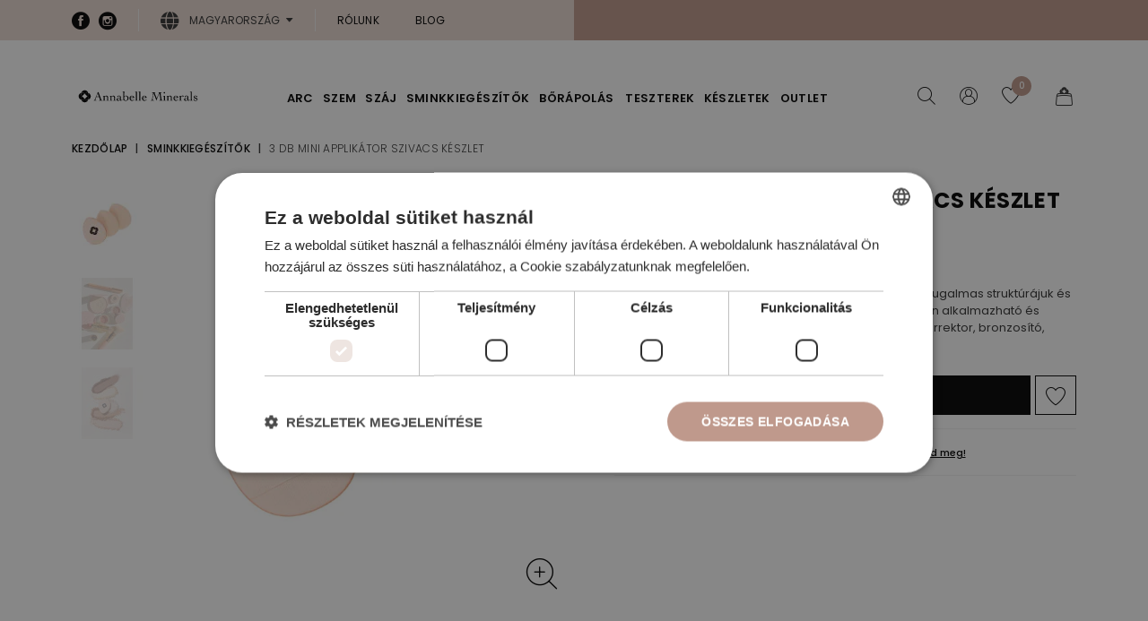

--- FILE ---
content_type: text/html; charset=utf-8
request_url: https://www.annabelleminerals.com/hu_hu/sminkkiegeszitok/1390-3-mini-applikator-szivacs-keszlet-5902288743196.html
body_size: 19267
content:
<!DOCTYPE html>
<html lang="hu-HU">

<head>
    
            <link href="https://www.annabelleminerals.com/hu_hu/8481-large_default/3-mini-applikator-szivacs-keszlet.webp" rel="preload" as="image">
    
            <meta property="product:pretax_price:amount" content="1094.488189">
        <meta property="product:pretax_price:currency" content="HUF">
        <meta property="product:price:amount" content="1390">
        <meta property="product:price:currency" content="HUF">
        
        
  <meta charset="utf-8">


  <meta http-equiv="x-ua-compatible" content="ie=edge">



  <title>H&aacute;rom mini, csepp alak&uacute; applik&aacute;tor szivacs sminkel&eacute;shez</title>
  
    
  
  <meta name="description" content="Mini applik&aacute;tor szivacsok piros&iacute;t&oacute;, highlighter, p&uacute;der, bronzos&iacute;t&oacute;, korrektor &eacute;s &aacute;sv&aacute;nyi alapoz&oacute; felvitel&eacute;hez. Sima, egyenletes hat&aacute;st eredm&eacute;nyeznek. Pr&oacute;b&aacute;ld ki &#337;ket!">
  <meta name="keywords" content="">
        <link rel="canonical" href="https://www.annabelleminerals.com/hu_hu/sminkkiegeszitok/1390-3-mini-applikator-szivacs-keszlet-5902288743196.html">
    
      

  
    
  



  <meta name="viewport" content="width=device-width, initial-scale=1">



  <link rel="icon" type="image/vnd.microsoft.icon" href="https://www.annabelleminerals.com/hu_hu/img/favicon.ico?1707822508">
  <link rel="shortcut icon" type="image/x-icon" href="https://www.annabelleminerals.com/hu_hu/img/favicon.ico?1707822508">



  <meta property="og:title" content="H&aacute;rom mini, csepp alak&uacute; applik&aacute;tor szivacs sminkel&eacute;shez">
  <meta property="og:description" content="Mini applik&aacute;tor szivacsok piros&iacute;t&oacute;, highlighter, p&uacute;der, bronzos&iacute;t&oacute;, korrektor &eacute;s &aacute;sv&aacute;nyi alapoz&oacute; felvitel&eacute;hez. Sima, egyenletes hat&aacute;st eredm&eacute;nyeznek. Pr&oacute;b&aacute;ld ki &#337;ket!">
<meta property="og:type" content="website">
<meta property="og:url" content="https://www.annabelleminerals.com/hu_hu/sminkkiegeszitok/1390-3-mini-applikator-szivacs-keszlet-5902288743196.html">
<meta property="og:site_name" content="Annabelle Minerals">

  <meta property="og:type" content="product">
                    <meta property="og:image" content="https://www.annabelleminerals.com/hu_hu/8481-large_default/3-mini-applikator-szivacs-keszlet.jpg">
        <meta property="og:image:height" content="800">
        <meta property="og:image:width" content="800">
                        <meta property="og:image" content="https://www.annabelleminerals.com/hu_hu/8676-large_default/3-mini-applikator-szivacs-keszlet.jpg">
        <meta property="og:image:height" content="800">
        <meta property="og:image:width" content="800">
                        <meta property="og:image" content="https://www.annabelleminerals.com/hu_hu/8677-large_default/3-mini-applikator-szivacs-keszlet.jpg">
        <meta property="og:image:height" content="800">
        <meta property="og:image:width" content="800">
          
        <meta property="product:price:amount" content="1390">
    <meta property="product:price:currency" content="HUF">
          <meta property="og:availability" content="instock">
<meta name="twitter:card" content="summary_large_image">
<meta property="twitter:title" content="H&aacute;rom mini, csepp alak&uacute; applik&aacute;tor szivacs sminkel&eacute;shez">
  <meta property="twitter:description" content="Mini applik&aacute;tor szivacsok piros&iacute;t&oacute;, highlighter, p&uacute;der, bronzos&iacute;t&oacute;, korrektor &eacute;s &aacute;sv&aacute;nyi alapoz&oacute; felvitel&eacute;hez. Sima, egyenletes hat&aacute;st eredm&eacute;nyeznek. Pr&oacute;b&aacute;ld ki &#337;ket!">
<meta property="twitter:site" content="Annabelle Minerals">
<meta property="twitter:creator" content="Annabelle Minerals">
<meta property="twitter:domain" content="https://www.annabelleminerals.com/hu_hu/sminkkiegeszitok/1390-3-mini-applikator-szivacs-keszlet-5902288743196.html">

  <meta property="twitter:image" content="https://www.annabelleminerals.com/hu_hu/8481-large_default/3-mini-applikator-szivacs-keszlet.jpg">
      <meta property="twitter:image:alt" content="Mini applik&aacute;tor szivacsok piros&iacute;t&oacute;, highlighter, p&uacute;der, bronzos&iacute;t&oacute;, korrektor &eacute;s &aacute;sv&aacute;nyi alapoz&oacute; felvitel&eacute;hez. Sima, egyenletes hat&aacute;st eredm&eacute;nyeznek. Pr&oacute;b&aacute;ld ki &#337;ket!">
  

      <script type="application/ld+json">
      {
    "@context": "http://schema.org/",
    "@type": "Product",
    "name": "3 db MINI APPLIK&Aacute;TOR szivacs k&eacute;szlet",
    "category": "SMINKKIEG&Eacute;SZ&Iacute;T&#336;K",
    "description": "H&aacute;rom prec&iacute;z applik&aacute;tor szivacs sminkel&eacute;shez. Sima, rugalmas strukt&uacute;r&aacute;juk &eacute;s kerek form&aacute;juk r&eacute;v&eacute;n a v&aacute;lasztott kozmetikum prec&iacute;zen alkalmazhat&oacute; &eacute;s egyenletesen felvihet&#337;: legyen az alapoz&oacute;, piros&iacute;t&oacute;, korrektor, bronzos&iacute;t&oacute;, highlighter vagy ak&aacute;r p&uacute;der.",
    "image": "https://www.annabelleminerals.com/hu_hu/8481-large_default/3-mini-applikator-szivacs-keszlet.jpg",
    "sku": "AKCGABXS000000",
    "gtin13": "5902288743196",
    "offers": {
        "@type": "Offer",
        "name": "3 db MINI APPLIK&Aacute;TOR szivacs k&eacute;szlet",
        "price": 1390,
        "url": "https://www.annabelleminerals.com/hu_hu/sminkkiegeszitok/1390-3-mini-applikator-szivacs-keszlet-5902288743196.html",
        "priceCurrency": "HUF",
        "image": [
            "https://www.annabelleminerals.com/hu_hu/8481-large_default/3-mini-applikator-szivacs-keszlet.jpg",
            "https://www.annabelleminerals.com/hu_hu/8676-large_default/3-mini-applikator-szivacs-keszlet.jpg",
            "https://www.annabelleminerals.com/hu_hu/8677-large_default/3-mini-applikator-szivacs-keszlet.jpg"
        ],
        "sku": "AKCGABXS000000",
        "availability": "http://schema.org/InStock"
    }
}
    </script>
        <script type="application/ld+json">
      {
    "@context": "http://schema.org",
    "@type": "BreadcrumbList",
    "itemListElement": [
        {
            "@type": "ListItem",
            "position": 1,
            "name": "Kezd&#337;lap",
            "item": "https://www.annabelleminerals.com/hu_hu/"
        },
        {
            "@type": "ListItem",
            "position": 2,
            "name": "SMINKKIEG&Eacute;SZ&Iacute;T&#336;K",
            "item": "https://www.annabelleminerals.com/hu_hu/12-sminkkiegeszitok"
        },
        {
            "@type": "ListItem",
            "position": 3,
            "name": "3 db MINI APPLIK&Aacute;TOR szivacs k&eacute;szlet",
            "item": "https://www.annabelleminerals.com/hu_hu/sminkkiegeszitok/1390-3-mini-applikator-szivacs-keszlet-5902288743196.html"
        }
    ]
}
    </script>
        <script type="application/ld+json">
      {
    "@context": "http://schema.org",
    "@type": "Organization",
    "name": "Annabelle Minerals",
    "url": "https://www.annabelleminerals.com/hu_hu/",
    "logo": {
        "@type": "ImageObject",
        "url": "https://www.annabelleminerals.com/hu_hu/img/logo-1665766989.jpg"
    },
    "address": {
        "@type": "PostalAddress",
        "postalCode": "43-300",
        "streetAddress": "ul. gen. Maczka 9",
        "addressLocality": "Bielsko-Bia&#322;a, Lengyelorsz&aacute;g"
    }
}
    </script>
  
<script src="https://mapa.ecommerce.poczta-polska.pl/widget/scripts/ppwidget.js"></script>

<link rel="alternate" type="application/rss+xml" href="https://www.annabelleminerals.com/hu_hu/module/blockreviews/rss">


    <script type="text/javascript">
        //<![CDATA[

                var baseDir = 'https://www.annabelleminerals.com/hu_hu/';
        
        var page_nav_ajax_url_blockreviews = 'https://www.annabelleminerals.com/hu_hu/module/blockreviews/ajax?token=14b1a728d4c65ec1d219cff7609a492971089a33';
        //]]>
    </script>




<!-- getresponse start -->
<script type="text/javascript">

    
    
    
    
    
</script>

<!-- getresponse end -->




      <link href="https://www.annabelleminerals.com/hu_hu/img/logo-1665766989.webp" rel="preload" as="image">
    
  
  <link rel="preload" href="https://www.annabelleminerals.com/hu_hu/themes/starter/assets/fonts/MaterialIcons-Regular-cff684e59ffb052d72cb8d5e49471553.woff2" as="font" crossorigin>




    <script>
        
        (function(w,d,s,l,i){w[l]=w[l]||[];w[l].push({'gtm.start':
          new Date().getTime(),event:'gtm.js'});var f=d.getElementsByTagName(s)[0],
          j=d.createElement(s),dl=l!='dataLayer'?'&l='+l:'';j.async=true;j.src=
          'https://www.googletagmanager.com/gtm.js?id='+i+dl;f.parentNode.insertBefore(j,f);
        })(window,document,'script','dataLayer','GTM-MCK7S85C');
        
    </script>



  
    <script>
      !function (f, b, e, v, n, t, s) {
        if (f.fbq) return;
        n = f.fbq = function () {
          n.callMethod ? n.callMethod.apply(n, arguments) : n.queue.push(arguments)
        };
        if (!f._fbq) f._fbq = n;
        n.push = n;
        n.loaded = !0;
        n.version = '2.0';
        n.queue = [];
        t = b.createElement(e);
        t.async = !0;
        t.src = v;
        s = b.getElementsByTagName(e)[0];
        s.parentNode.insertBefore(t, s)
      }(window, document, 'script', 'https://connect.facebook.net/en_US/fbevents.js');
      fbq('init', '1022127084502649');
      fbq('track', 'PageView');
    </script>
    <noscript>
      <img height="1" width="1" style="display:none" src="https://www.facebook.com/tr?id=1022127084502649&amp;ev=PageView&amp;noscript=1">
    </noscript>
  



  
  
      <link rel="preload" href="https://www.annabelleminerals.com/hu_hu/themes/starter/assets/css/theme.css?v=9c838d2e45b2ad1094d42f4ef36764f6" as="stylesheet">
  
  <link rel="stylesheet" href="https://www.annabelleminerals.com/hu_hu/themes/starter/assets/css/theme.css?v=9c838d2e45b2ad1094d42f4ef36764f6" type="text/css" media="all">
  
  
  <link rel="stylesheet" href="https://www.annabelleminerals.com/hu_hu/modules/paypal/views/css/paypal_fo.css?v=9c838d2e45b2ad1094d42f4ef36764f6" type="text/css" media="all">
  
  
  <link rel="stylesheet" href="/hu_hu/modules/packetery/views/css/front.css?v=9c838d2e45b2ad1094d42f4ef36764f6" type="text/css" media="all">
  
  
  <link rel="stylesheet" href="https://www.annabelleminerals.com/hu_hu/modules/payu/css/payu.css?v=9c838d2e45b2ad1094d42f4ef36764f6" type="text/css" media="all">
  
  
  <link rel="stylesheet" href="https://www.annabelleminerals.com/hu_hu/modules/blockreviews/views/css/blockreviews.css?v=9c838d2e45b2ad1094d42f4ef36764f6" type="text/css" media="all">
  
  
  <link rel="stylesheet" href="https://www.annabelleminerals.com/hu_hu/modules/blockreviews/views/css/owl.carousel.css?v=9c838d2e45b2ad1094d42f4ef36764f6" type="text/css" media="all">
  
  
  <link rel="stylesheet" href="https://www.annabelleminerals.com/hu_hu/modules/blockreviews/views/css/owl.theme.default.css?v=9c838d2e45b2ad1094d42f4ef36764f6" type="text/css" media="all">
  
  
  <link rel="stylesheet" href="https://www.annabelleminerals.com/hu_hu/modules/wnet_agreements/views/css/wnet_agreements.css?v=9c838d2e45b2ad1094d42f4ef36764f6" type="text/css" media="all">
  
  
  <link rel="stylesheet" href="https://www.annabelleminerals.com/hu_hu/modules/nvc_wnet_remind_orders/views/css/nvc_wnet_remind_orders.css?v=9c838d2e45b2ad1094d42f4ef36764f6" type="text/css" media="all">
  
  
  <link rel="stylesheet" href="https://www.annabelleminerals.com/hu_hu/modules/nvc_wnet_rabat/views/css/nvc_wnet_rabat.css?v=9c838d2e45b2ad1094d42f4ef36764f6" type="text/css" media="all">
  
  
  <link rel="stylesheet" href="https://www.annabelleminerals.com/hu_hu/modules/nvc_wnet_hotshot/views/css/nvc_wnet_hotshot.css?v=9c838d2e45b2ad1094d42f4ef36764f6" type="text/css" media="all">
  
  
  <link rel="stylesheet" href="https://www.annabelleminerals.com/hu_hu/modules/extratabspro/views/css/extratabspro.css?v=9c838d2e45b2ad1094d42f4ef36764f6" type="text/css" media="all">
  
      <link rel="preload" href="https://www.annabelleminerals.com/hu_hu/themes/starter/assets/css/product.css?v=9c838d2e45b2ad1094d42f4ef36764f6" as="stylesheet">
  
  <link rel="stylesheet" href="https://www.annabelleminerals.com/hu_hu/themes/starter/assets/css/product.css?v=9c838d2e45b2ad1094d42f4ef36764f6" type="text/css" media="all">




  

<script type="text/javascript" charset="UTF-8" src="//cdn.cookie-script.com/s/f505a03c0c7f1dbc32631b6445916112.js"></script>


  <script type="text/javascript">
        var listDisplayAjaxUrl = "https:\/\/www.annabelleminerals.com\/hu_hu\/module\/is_themecore\/ajaxTheme";
        var payuLangId = "hu";
        var payuSFEnabled = true;
        var prestashop = {"cart":{"products":[],"totals":{"total":{"type":"total","label":"\u00d6sszesen","amount":0,"value":"0\u00a0Ft"},"total_including_tax":{"type":"total","label":"\u00d6sszesen (brutt\u00f3)","amount":0,"value":"0\u00a0Ft"},"total_excluding_tax":{"type":"total","label":"\u00d6sszesen (\u00c1fa n\u00e9lk\u00fcl)","amount":0,"value":"0\u00a0Ft"}},"subtotals":{"products":{"type":"products","label":"R\u00e9sz\u00f6sszeg","amount":0,"value":"0\u00a0Ft"},"discounts":null,"shipping":{"type":"shipping","label":"Sz\u00e1ll\u00edt\u00e1s","amount":0,"value":""},"tax":null},"products_count":0,"summary_string":"0 elem","vouchers":{"allowed":1,"added":[]},"discounts":[],"minimalPurchase":0,"minimalPurchaseRequired":""},"currency":{"id":2,"name":"Forint w\u0119gierski","iso_code":"HUF","iso_code_num":"348","sign":"Ft"},"customer":{"lastname":null,"firstname":null,"email":null,"birthday":null,"newsletter":null,"newsletter_date_add":null,"optin":null,"website":null,"company":null,"siret":null,"ape":null,"is_logged":false,"gender":{"type":null,"name":null},"addresses":[]},"language":{"name":"Magyar (Hungarian)","iso_code":"hu","locale":"hu-HU","language_code":"hu-hu","is_rtl":"0","date_format_lite":"d.m.Y","date_format_full":"d.m.Y H:i:s","id":2},"page":{"title":"","meta":{"title":"H\u00e1rom mini, csepp alak\u00fa applik\u00e1tor szivacs sminkel\u00e9shez","description":"Mini applik\u00e1tor szivacsok piros\u00edt\u00f3, highlighter, p\u00fader, bronzos\u00edt\u00f3, korrektor \u00e9s \u00e1sv\u00e1nyi alapoz\u00f3 felvitel\u00e9hez. Sima, egyenletes hat\u00e1st eredm\u00e9nyeznek. Pr\u00f3b\u00e1ld ki \u0151ket!","keywords":"","robots":"index"},"page_name":"product","body_classes":{"lang-hu":true,"lang-rtl":false,"country-HU":true,"currency-HUF":true,"layout-full-width":true,"page-product":true,"tax-display-disabled":true,"product-id-1390":true,"product-3 db MINI APPLIK\u00c1TOR szivacs k\u00e9szlet":true,"product-id-category-12":true,"product-id-manufacturer-0":true,"product-id-supplier-0":true,"product-available-for-order":true},"admin_notifications":[]},"shop":{"name":"Annabelle Minerals","logo":"https:\/\/www.annabelleminerals.com\/hu_hu\/img\/logo-1665766989.jpg","stores_icon":"https:\/\/www.annabelleminerals.com\/hu_hu\/img\/logo_stores.png","favicon":"https:\/\/www.annabelleminerals.com\/hu_hu\/img\/favicon.ico"},"urls":{"base_url":"https:\/\/www.annabelleminerals.com\/hu_hu\/","current_url":"https:\/\/www.annabelleminerals.com\/hu_hu\/sminkkiegeszitok\/1390-3-mini-applikator-szivacs-keszlet-5902288743196.html","shop_domain_url":"https:\/\/www.annabelleminerals.com","img_ps_url":"https:\/\/www.annabelleminerals.com\/hu_hu\/img\/","img_cat_url":"https:\/\/www.annabelleminerals.com\/hu_hu\/img\/c\/","img_lang_url":"https:\/\/www.annabelleminerals.com\/hu_hu\/img\/l\/","img_prod_url":"https:\/\/www.annabelleminerals.com\/hu_hu\/img\/p\/","img_manu_url":"https:\/\/www.annabelleminerals.com\/hu_hu\/img\/m\/","img_sup_url":"https:\/\/www.annabelleminerals.com\/hu_hu\/img\/su\/","img_ship_url":"https:\/\/www.annabelleminerals.com\/hu_hu\/img\/s\/","img_store_url":"https:\/\/www.annabelleminerals.com\/hu_hu\/img\/st\/","img_col_url":"https:\/\/www.annabelleminerals.com\/hu_hu\/img\/co\/","img_url":"https:\/\/www.annabelleminerals.com\/hu_hu\/themes\/starter\/assets\/img\/","css_url":"https:\/\/www.annabelleminerals.com\/hu_hu\/themes\/starter\/assets\/css\/","js_url":"https:\/\/www.annabelleminerals.com\/hu_hu\/themes\/starter\/assets\/js\/","pic_url":"https:\/\/www.annabelleminerals.com\/hu_hu\/upload\/","pages":{"address":"https:\/\/www.annabelleminerals.com\/hu_hu\/cim","addresses":"https:\/\/www.annabelleminerals.com\/hu_hu\/cimek","authentication":"https:\/\/www.annabelleminerals.com\/hu_hu\/bejelentkezes","cart":"https:\/\/www.annabelleminerals.com\/hu_hu\/kosar","category":"https:\/\/www.annabelleminerals.com\/hu_hu\/index.php?controller=category","cms":"https:\/\/www.annabelleminerals.com\/hu_hu\/index.php?controller=cms","contact":"https:\/\/www.annabelleminerals.com\/hu_hu\/kapcsolat","discount":"https:\/\/www.annabelleminerals.com\/hu_hu\/kedvezmeny","guest_tracking":"https:\/\/www.annabelleminerals.com\/hu_hu\/vendeg-kovetes","history":"https:\/\/www.annabelleminerals.com\/hu_hu\/rendeles-elozmenyek","identity":"https:\/\/www.annabelleminerals.com\/hu_hu\/szemelyes-informaciok","index":"https:\/\/www.annabelleminerals.com\/hu_hu\/","my_account":"https:\/\/www.annabelleminerals.com\/hu_hu\/fiokom","order_confirmation":"https:\/\/www.annabelleminerals.com\/hu_hu\/rendeles-visszaigazolas","order_detail":"https:\/\/www.annabelleminerals.com\/hu_hu\/index.php?controller=order-detail","order_follow":"https:\/\/www.annabelleminerals.com\/hu_hu\/rendeles-kovetes","order":"https:\/\/www.annabelleminerals.com\/hu_hu\/rendeles","order_return":"https:\/\/www.annabelleminerals.com\/hu_hu\/index.php?controller=order-return","order_slip":"https:\/\/www.annabelleminerals.com\/hu_hu\/order-slip","pagenotfound":"https:\/\/www.annabelleminerals.com\/hu_hu\/oldal-nem-talalhato","password":"https:\/\/www.annabelleminerals.com\/hu_hu\/elfelejtett-jelszo","pdf_invoice":"https:\/\/www.annabelleminerals.com\/hu_hu\/index.php?controller=pdf-invoice","pdf_order_return":"https:\/\/www.annabelleminerals.com\/hu_hu\/index.php?controller=pdf-order-return","pdf_order_slip":"https:\/\/www.annabelleminerals.com\/hu_hu\/index.php?controller=pdf-order-slip","prices_drop":"https:\/\/www.annabelleminerals.com\/hu_hu\/learazas","product":"https:\/\/www.annabelleminerals.com\/hu_hu\/index.php?controller=product","search":"https:\/\/www.annabelleminerals.com\/hu_hu\/kereses","sitemap":"https:\/\/www.annabelleminerals.com\/hu_hu\/Oldalt\u00e9rk\u00e9p","stores":"https:\/\/www.annabelleminerals.com\/hu_hu\/boltok","supplier":"https:\/\/www.annabelleminerals.com\/hu_hu\/beszallito","register":"https:\/\/www.annabelleminerals.com\/hu_hu\/bejelentkezes?create_account=1","order_login":"https:\/\/www.annabelleminerals.com\/hu_hu\/rendeles?login=1"},"alternative_langs":[],"theme_assets":"\/hu_hu\/themes\/starter\/assets\/","actions":{"logout":"https:\/\/www.annabelleminerals.com\/hu_hu\/?mylogout="},"no_picture_image":{"bySize":{"small_default":{"url":"https:\/\/www.annabelleminerals.com\/hu_hu\/img\/p\/hu-default-small_default.jpg","width":80,"height":80},"cart_default":{"url":"https:\/\/www.annabelleminerals.com\/hu_hu\/img\/p\/hu-default-cart_default.jpg","width":100,"height":100},"home_default":{"url":"https:\/\/www.annabelleminerals.com\/hu_hu\/img\/p\/hu-default-home_default.jpg","width":326,"height":408},"medium_default":{"url":"https:\/\/www.annabelleminerals.com\/hu_hu\/img\/p\/hu-default-medium_default.jpg","width":630,"height":630},"large_default":{"url":"https:\/\/www.annabelleminerals.com\/hu_hu\/img\/p\/hu-default-large_default.jpg","width":800,"height":800}},"small":{"url":"https:\/\/www.annabelleminerals.com\/hu_hu\/img\/p\/hu-default-small_default.jpg","width":80,"height":80},"medium":{"url":"https:\/\/www.annabelleminerals.com\/hu_hu\/img\/p\/hu-default-home_default.jpg","width":326,"height":408},"large":{"url":"https:\/\/www.annabelleminerals.com\/hu_hu\/img\/p\/hu-default-large_default.jpg","width":800,"height":800},"legend":""}},"configuration":{"display_taxes_label":false,"display_prices_tax_incl":true,"is_catalog":false,"show_prices":true,"opt_in":{"partner":true},"quantity_discount":{"type":"discount","label":"Kedvezm\u00e9ny"},"voucher_enabled":1,"return_enabled":0},"field_required":[],"breadcrumb":{"links":[{"title":"Kezd\u0151lap","url":"https:\/\/www.annabelleminerals.com\/hu_hu\/"},{"title":"SMINKKIEG\u00c9SZ\u00cdT\u0150K","url":"https:\/\/www.annabelleminerals.com\/hu_hu\/12-sminkkiegeszitok"},{"title":"3 db MINI APPLIK\u00c1TOR szivacs k\u00e9szlet","url":"https:\/\/www.annabelleminerals.com\/hu_hu\/sminkkiegeszitok\/1390-3-mini-applikator-szivacs-keszlet-5902288743196.html"}],"count":3},"link":{"protocol_link":"https:\/\/","protocol_content":"https:\/\/"},"time":1769364609,"static_token":"a05aedb6a545e11289c9af54e9b1d9ad","token":"f0d559c82409ab784eb1b8c00cd9f590","debug":false};
        var prestashopFacebookAjaxController = "https:\/\/www.annabelleminerals.com\/hu_hu\/module\/ps_facebook\/Ajax";
        var pshow_loaded_module_pshowfeeder = "PShow Feeder";
      </script>



    
</head>

<body id="product" class="lang-hu country-hu currency-huf layout-full-width page-product tax-display-disabled product-id-1390 product-3-db-mini-applikator-szivacs-keszlet product-id-category-12 product-id-manufacturer-0 product-id-supplier-0 product-available-for-order">

<noscript>
    <iframe src="https://www.googletagmanager.com/ns.html?id=GTM-MCK7S85C" height="0" width="0" style="display:none;visibility:hidden"></iframe>
</noscript>


    


<main class="l-main">
    
            

    <header id="header" class="l-header">
        
            

    


            <nav class="header-nav d-none d-lg-flex align-items-center">
            <div class="container">
                <div class="row align-items-center">
                    <div class="header-nav__col header-nav__col--left col-6">
                              


    <div class="block-social header-nav__item">
        <ul class="mb-0 row mx-n1">
                                                <li class="col flex-grow-0 flex-shrink-0 px-1">
                        <a href="https://facebook.com/annabelleminerals" rel="noopener noreferrer" title="Facebook" target="_blank" class="block-social__href rounded-circle">
                            <span class="icon icon-facebook d-block"></span>
                            <div class="sr-only">
                                Facebook
                            </div>
                        </a>
                    </li>
                                                                <li class="col flex-grow-0 flex-shrink-0 px-1">
                        <a href="https://www.instagram.com/annabelleminerals_hu/" rel="noopener noreferrer" title="Instagram" target="_blank" class="block-social__href rounded-circle">
                            <span class="icon icon-instagram d-block"></span>
                            <div class="sr-only">
                                Instagram
                            </div>
                        </a>
                    </li>
                                                                                            </ul>
    </div>

  <div id="_desktop_language_selector" class="header-nav__item">
    <div class="lang-selector header-selector">
        <span id="language-selector-label" class="header-selector__label">
            <span class="icon icon-globe"></span>
        </span>
        <div class="header-selector__dropdown dropdown js-dropdown">
            <span class="header-selector__dropdown-toggle dropdown-toggle" data-toggle="dropdown" aria-haspopup="true" aria-expanded="false" aria-label="Leg&ouml;rd&uuml;l&#337; nyelv v&aacute;laszt&oacute;">
                Magyarorsz&aacute;g
            </span>
            <div class="header-selector__dropdown-menu dropdown-menu" aria-labelledby="language-selector-label">
                                    <a href="https://www.annabelleminerals.com/en_gb/accessories/1390-3pcs-mini-powder-puff-set-5902288743196.html" class="header-selector__dropdown-item dropdown-item " data-iso-code="2">
                        Nagy-Britannia
                    </a>
                                    <a href="https://www.annabelleminerals.com/pl_pl/akcesoria-do-makijazu/1390-zestaw-3-mini-aplikatorow-do-makijazu-5902288743196.html" class="header-selector__dropdown-item dropdown-item " data-iso-code="1">
                        Lengyelorsz&aacute;g
                    </a>
                                    <a href="https://www.annabelleminerals.com/cz_cz/prislusenstvi/1390-sada-3-mini-aplikatoru-pro-makeup-5902288743196.html" class="header-selector__dropdown-item dropdown-item " data-iso-code="3">
                        Cseh K&ouml;zt&aacute;rsas&aacute;g
                    </a>
                                    <a href="https://www.annabelleminerals.com/en_eu/accessories/1390-3pcs-mini-powder-puff-set-5902288743196.html" class="header-selector__dropdown-item dropdown-item " data-iso-code="4">
                        Eur&oacute;pa
                    </a>
                                    <a href="https://www.annabelleminerals.com/de_de/accessoires/1390-set-3-mini-make-up-applikatoren-5902288743196.html" class="header-selector__dropdown-item dropdown-item " data-iso-code="6">
                        N&eacute;metorsz&aacute;g
                    </a>
                                    <a href="https://www.annabelleminerals.com/sk_sk/prislusenstvi/1390-sada-3-mini-aplikatoru-pro-makeup-5902288743196.html" class="header-selector__dropdown-item dropdown-item " data-iso-code="7">
                        Szlov&aacute;kia
                    </a>
                                    <a href="https://www.annabelleminerals.com/se_se/sminktillbehoer/1390-kit-med-3st-mini-puderpuffar-5902288743196.html" class="header-selector__dropdown-item dropdown-item " data-iso-code="9">
                        Sv&eacute;dorsz&aacute;g
                    </a>
                                    <a href="https://www.annabelleminerals.com/hu_hu/sminkkiegeszitok/1390-3-mini-applikator-szivacs-keszlet-5902288743196.html" class="header-selector__dropdown-item dropdown-item  active" data-iso-code="10">
                        Magyarorsz&aacute;g
                    </a>
                                    <a href="https://www.annabelleminerals.com/it_it/accessori/1390-set-3-mini-piumini-5902288743196.html" class="header-selector__dropdown-item dropdown-item " data-iso-code="11">
                        Olaszorsz&aacute;g
                    </a>
                            </div>
        </div>
    </div>
</div>
    <div class="nav-links header-nav__item" id="_desktop_contact_link">
        <div class="nav-links__list">
                                                                        <a href="https://www.annabelleminerals.com/hu_hu/content/8-fedezd-fel-az-annabelle-mineralst" class="nav-links__href">
                                            R&oacute;lunk
                                            </a>
                                                                                                            <a href="https://www.annabelleminerals.com/hu_hu/module/ybc_blog/blog" class="nav-links__href">
                                            Blog
                                            </a>
                                                                                    </div>
    </div>

                    </div>
                    <div class="header-nav__col header-nav__col--right col-6">
                        
                    </div>
                </div>
            </div>
        </nav>
    


    <div class="header-top js-header-top">
        <div class="container">

            <div class="row header-top__row">

                <div class="col flex-grow-0 header-top__block header-top__block--menu-toggle d-block d-lg-none">
                    <a href="#" class="header-link menu-toggle" data-toggle="modal" data-target="#mobile_top_menu_wrapper" rel="nofollow">
                        <div class="header-link__content">
                            <span class="header-link__icon icon icon-bars menu-toggle__icon menu-toggle__icon--closed"></span>
                            <span class="header-link__icon icon icon-close menu-toggle__icon menu-toggle__icon--open"></span>
                        </div>
                    </a>
                </div>
                <div class="col col-lg-auto header-top__block header-top__block--logo">
                    <a href="https://www.annabelleminerals.com/hu_hu/">
                        <img src="https://www.annabelleminerals.com/hu_hu/themes/starter/assets/img/shop_logo.svg" width="294" height="65" class="logo header-top__logo" alt="Annabelle Minerals log&oacute;">
                    </a>
                </div>

                <div class="col position-static header-top__block header-top__block--menu d-none d-lg-block">
                    




<div class="menu collapse d-lg-block" id="_desktop_top_menu">
    
            <ul class="menu-top js-main-menu" id="top-menu" role="navigation" data-depth="0">
                                                                                <li class="menu__item--0 menu__item--category menu__item  menu__item--top " id="category-50" aria-haspopup="true" aria-expanded="false" aria-owns="top_sub_menu_62618" aria-controls="top_sub_menu_62618">
                    
                                        <div class="menu__item-header menu__item-header--top">
                                                <a class="menu__item-link--top menu__item-link--hassubmenu" data-depth="0" title="ARC" href="https://www.annabelleminerals.com/hu_hu/50-arc">
                            ARC
                        </a>
                                            </div>
                                                                <div class="menu-sub clearfix collapse show" data-collapse-hide-mobile id="top_sub_menu_62618" role="group" aria-labelledby="category-50" aria-expanded="false" aria-hidden="true">
                            <div class="menu-sub__content container">
                                
            <ul class="menu-sub__list menu-sub__list--1" data-depth="1">
                                            <li class="menu__item--1 menu__item--category menu__item  menu__item--sub " id="category-52">
                    
                                            <a class="menu__item-link--sub menu__item-link--1 menu__item-link--nosubmenu" data-depth="1" title="&Aacute;sv&aacute;nyi alapoz&oacute;k" href="https://www.annabelleminerals.com/hu_hu/52-asvanyi-alapozok">
                            &Aacute;sv&aacute;nyi alapoz&oacute;k
                        </a>
                                                            </li>
                                            <li class="menu__item--1 menu__item--category menu__item  menu__item--sub " id="category-70">
                    
                                            <a class="menu__item-link--sub menu__item-link--1 menu__item-link--nosubmenu" data-depth="1" title="&Aacute;sv&aacute;nyi bronzos&iacute;t&oacute;k" href="https://www.annabelleminerals.com/hu_hu/70-asvanyi-bronzositok">
                            &Aacute;sv&aacute;nyi bronzos&iacute;t&oacute;k
                        </a>
                                                            </li>
                                            <li class="menu__item--1 menu__item--category menu__item  menu__item--sub " id="category-53">
                    
                                            <a class="menu__item-link--sub menu__item-link--1 menu__item-link--nosubmenu" data-depth="1" title="&Aacute;sv&aacute;nyi korrektorok" href="https://www.annabelleminerals.com/hu_hu/53-asvanyi-korrektorok">
                            &Aacute;sv&aacute;nyi korrektorok
                        </a>
                                                            </li>
                                            <li class="menu__item--1 menu__item--category menu__item  menu__item--sub " id="category-54">
                    
                                            <a class="menu__item-link--sub menu__item-link--1 menu__item-link--nosubmenu" data-depth="1" title="&Aacute;sv&aacute;nyi piros&iacute;t&oacute;k" href="https://www.annabelleminerals.com/hu_hu/54-asvanyi-pirositok">
                            &Aacute;sv&aacute;nyi piros&iacute;t&oacute;k
                        </a>
                                                            </li>
                                            <li class="menu__item--1 menu__item--category menu__item  menu__item--sub " id="category-55">
                    
                                            <a class="menu__item-link--sub menu__item-link--1 menu__item-link--nosubmenu" data-depth="1" title="&Aacute;sv&aacute;nyi highlighterek" href="https://www.annabelleminerals.com/hu_hu/55-asvanyi-highlighterek">
                            &Aacute;sv&aacute;nyi highlighterek
                        </a>
                                                            </li>
                                            <li class="menu__item--1 menu__item--category menu__item  menu__item--sub " id="category-56">
                    
                                            <a class="menu__item-link--sub menu__item-link--1 menu__item-link--nosubmenu" data-depth="1" title="&Aacute;sv&aacute;nyi p&uacute;derek" href="https://www.annabelleminerals.com/hu_hu/56-asvanyi-puderek">
                            &Aacute;sv&aacute;nyi p&uacute;derek
                        </a>
                                                            </li>
                    </ul>
                    <div class="menu__item menu__item--banner">
                                                            
            <div class="menu-banner">
                        <a class="menu-banner__href" href="https://www.annabelleminerals.com/hu_hu/arc/1236-1922559-matt-hatasu-asvanyi-alapozo.html#/57-suly-4_g/335-alapozo_arnyalata-goldn_cream">
                                <div class="menu-banner__image">
                    <img width="379" height="230" src="data:image/svg+xml,%3Csvg%20xmlns='http://www.w3.org/2000/svg'%20width='379'%20height='230'%20viewBox='0%200%201%201'%3E%3C/svg%3E" data-src="/hu_hu/modules/wnet_mainmenu/img/58.jpg?t=1692896708" alt="Matt alapoz&oacute;, mely cs&ouml;kkenti a faggy&uacute;termel&eacute;st" class="menu-banner__img lazyload img-fluid">
                </div>
                                    <p class="menu-banner__title">
                        Matt alapoz&oacute;, mely cs&ouml;kkenti a faggy&uacute;termel&eacute;st
                    </p>
                
                            </a>
                    </div>
    
                                                                                
            <div class="menu-banner">
                        <a class="menu-banner__href" href="https://www.annabelleminerals.com/hu_hu/arc/1283-1922612-fenyes-hatasu-pirosito.html#/382-fenyes_hatasu_pirosito-peach_glow">
                                <div class="menu-banner__image">
                    <img width="379" height="230" src="data:image/svg+xml,%3Csvg%20xmlns='http://www.w3.org/2000/svg'%20width='379'%20height='230'%20viewBox='0%200%201%201'%3E%3C/svg%3E" data-src="/hu_hu/modules/wnet_mainmenu/img/59.jpg?t=1692896775" alt="Csillog&aacute;sb&oacute;l jeles: Peach Glow piros&iacute;t&oacute;" class="menu-banner__img lazyload img-fluid">
                </div>
                                    <p class="menu-banner__title">
                        Csillog&aacute;sb&oacute;l jeles: Peach Glow piros&iacute;t&oacute;
                    </p>
                
                            </a>
                    </div>
    
                                                </div>
            
                            </div>
                        </div>
                                    </li>
                                                                                <li class="menu__item--0 menu__item--category menu__item  menu__item--top " id="category-57" aria-haspopup="true" aria-expanded="false" aria-owns="top_sub_menu_46798" aria-controls="top_sub_menu_46798">
                    
                                        <div class="menu__item-header menu__item-header--top">
                                                <a class="menu__item-link--top menu__item-link--hassubmenu" data-depth="0" title="SZEM" href="https://www.annabelleminerals.com/hu_hu/57-szem">
                            SZEM
                        </a>
                                            </div>
                                                                <div class="menu-sub clearfix collapse show" data-collapse-hide-mobile id="top_sub_menu_46798" role="group" aria-labelledby="category-57" aria-expanded="false" aria-hidden="true">
                            <div class="menu-sub__content container">
                                
            <ul class="menu-sub__list menu-sub__list--1" data-depth="1">
                                            <li class="menu__item--1 menu__item--category menu__item  menu__item--sub " id="category-80">
                    
                                            <a class="menu__item-link--sub menu__item-link--1 menu__item-link--nosubmenu" data-depth="1" title="Szempillaspir&aacute;lok" href="https://www.annabelleminerals.com/hu_hu/80-szempillaspiral">
                            Szempillaspir&aacute;lok
                        </a>
                                                            </li>
                                            <li class="menu__item--1 menu__item--category menu__item  menu__item--sub " id="category-58">
                    
                                            <a class="menu__item-link--sub menu__item-link--1 menu__item-link--nosubmenu" data-depth="1" title="Szemceruz&aacute;k" href="https://www.annabelleminerals.com/hu_hu/58-szemceruzak">
                            Szemceruz&aacute;k
                        </a>
                                                            </li>
                                            <li class="menu__item--1 menu__item--category menu__item  menu__item--sub " id="category-59">
                    
                                            <a class="menu__item-link--sub menu__item-link--1 menu__item-link--nosubmenu" data-depth="1" title="&Aacute;sv&aacute;nyi pigmentek" href="https://www.annabelleminerals.com/hu_hu/59-asvanyi-pigmentek">
                            &Aacute;sv&aacute;nyi pigmentek
                        </a>
                                                            </li>
                                            <li class="menu__item--1 menu__item--category menu__item  menu__item--sub " id="category-60">
                    
                                            <a class="menu__item-link--sub menu__item-link--1 menu__item-link--nosubmenu" data-depth="1" title="&Aacute;sv&aacute;nyi szemh&eacute;jp&uacute;derek" href="https://www.annabelleminerals.com/hu_hu/60-asvanyi-szemhejpuderek">
                            &Aacute;sv&aacute;nyi szemh&eacute;jp&uacute;derek
                        </a>
                                                            </li>
                                            <li class="menu__item--1 menu__item--category menu__item  menu__item--sub " id="category-61">
                    
                                            <a class="menu__item-link--sub menu__item-link--1 menu__item-link--nosubmenu" data-depth="1" title="Agyagos szemh&eacute;jp&uacute;derek" href="https://www.annabelleminerals.com/hu_hu/61-agyagos-szemhejpuderek">
                            Agyagos szemh&eacute;jp&uacute;derek
                        </a>
                                                            </li>
                                            <li class="menu__item--1 menu__item--category menu__item  menu__item--sub " id="category-62">
                    
                                            <a class="menu__item-link--sub menu__item-link--1 menu__item-link--nosubmenu" data-depth="1" title="Szem&ouml;ld&ouml;k paletta" href="https://www.annabelleminerals.com/hu_hu/62-szemoeldoek-paletta">
                            Szem&ouml;ld&ouml;k paletta
                        </a>
                                                            </li>
                    </ul>
                    <div class="menu__item menu__item--banner">
                                                            
            <div class="menu-banner">
                        <a class="menu-banner__href" href="https://www.annabelleminerals.com/hu_hu/szem/556-brow-like-wow-szemoeldoek-paletta-5902288741055.html">
                                <div class="menu-banner__image">
                    <img width="379" height="230" src="data:image/svg+xml,%3Csvg%20xmlns='http://www.w3.org/2000/svg'%20width='379'%20height='230'%20viewBox='0%200%201%201'%3E%3C/svg%3E" data-src="/hu_hu/modules/wnet_mainmenu/img/60.jpg?t=1692896846" alt="T&ouml;k&eacute;letes szem&ouml;ld&ouml;k: Brow Like Wow paletta" class="menu-banner__img lazyload img-fluid">
                </div>
                                    <p class="menu-banner__title">
                        T&ouml;k&eacute;letes szem&ouml;ld&ouml;k: Brow Like Wow paletta
                    </p>
                
                            </a>
                    </div>
    
                                                                                
            <div class="menu-banner">
                        <a class="menu-banner__href" href="https://www.annabelleminerals.com/hu_hu/szem/1239-1922581-asvanyi-pigment.html#/358-asvanyi_pigment-electrum">
                                <div class="menu-banner__image">
                    <img width="379" height="230" src="data:image/svg+xml,%3Csvg%20xmlns='http://www.w3.org/2000/svg'%20width='379'%20height='230'%20viewBox='0%200%201%201'%3E%3C/svg%3E" data-src="/hu_hu/modules/wnet_mainmenu/img/61.jpg?t=1692896877" alt="Szipork&aacute;z&oacute; szemh&eacute;j: &aacute;sv&aacute;nyi pigmentek" class="menu-banner__img lazyload img-fluid">
                </div>
                                    <p class="menu-banner__title">
                        Szipork&aacute;z&oacute; szemh&eacute;j: &aacute;sv&aacute;nyi pigmentek
                    </p>
                
                            </a>
                    </div>
    
                                                </div>
            
                            </div>
                        </div>
                                    </li>
                                                                                <li class="menu__item--0 menu__item--category menu__item  menu__item--top " id="category-63" aria-haspopup="true" aria-expanded="false" aria-owns="top_sub_menu_17896" aria-controls="top_sub_menu_17896">
                    
                                        <div class="menu__item-header menu__item-header--top">
                                                <a class="menu__item-link--top menu__item-link--hassubmenu" data-depth="0" title="SZ&Aacute;J" href="https://www.annabelleminerals.com/hu_hu/63-szaj">
                            SZ&Aacute;J
                        </a>
                                            </div>
                                                                <div class="menu-sub clearfix collapse show" data-collapse-hide-mobile id="top_sub_menu_17896" role="group" aria-labelledby="category-63" aria-expanded="false" aria-hidden="true">
                            <div class="menu-sub__content container">
                                
            <ul class="menu-sub__list menu-sub__list--1" data-depth="1">
                                            <li class="menu__item--1 menu__item--product menu__item  menu__item--sub " id="product-1268">
                    
                                            <a class="menu__item-link--sub menu__item-link--1 menu__item-link--nosubmenu" data-depth="1" title="Jumbo AJAKCERUZA" href="https://www.annabelleminerals.com/hu_hu/kezdolap/1268-jumbo-ajakceruza.html">
                            Jumbo AJAKCERUZA
                        </a>
                                                            </li>
                                            <li class="menu__item--1 menu__item--label menu__item  menu__item--sub " id="">
                    
                                            <a class="menu__item-link--sub menu__item-link--1 menu__item-link--nosubmenu" data-depth="1" title="R&Uacute;ZSOK">
                            R&Uacute;ZSOK
                        </a>
                                                            </li>
                    </ul>
                    <div class="menu__item menu__item--banner">
                                                            
            <div class="menu-banner">
                        <a class="menu-banner__href" href="https://www.annabelleminerals.com/hu_hu/szaj/1268-1922588-jumbo-ajakceruza.html#/362-jumbo_ajakceruza-cranberry">
                                <div class="menu-banner__image">
                    <img width="379" height="230" src="data:image/svg+xml,%3Csvg%20xmlns='http://www.w3.org/2000/svg'%20width='379'%20height='230'%20viewBox='0%200%201%201'%3E%3C/svg%3E" data-src="/hu_hu/modules/wnet_mainmenu/img/62.jpg?t=1692896922" alt="Egy kis sz&iacute;n sosem &aacute;rt: jumbo ajakceruz&aacute;k" class="menu-banner__img lazyload img-fluid">
                </div>
                                    <p class="menu-banner__title">
                        Egy kis sz&iacute;n sosem &aacute;rt: jumbo ajakceruz&aacute;k
                    </p>
                
                            </a>
                    </div>
    
                                                                                
            <div class="menu-banner">
                        <a class="menu-banner__href" href="https://www.annabelleminerals.com/hu_hu/szaj/1368-ruzs.html">
                                <div class="menu-banner__image">
                    <img width="379" height="230" src="data:image/svg+xml,%3Csvg%20xmlns='http://www.w3.org/2000/svg'%20width='379'%20height='230'%20viewBox='0%200%201%201'%3E%3C/svg%3E" data-src="/hu_hu/modules/wnet_mainmenu/img/74.jpg?t=1693404373" alt="&Uacute;jdons&aacute;g: &uuml;de, f&eacute;nyl&#337; r&uacute;zsok" class="menu-banner__img lazyload img-fluid">
                </div>
                                    <p class="menu-banner__title">
                        &Uacute;jdons&aacute;g: &uuml;de, f&eacute;nyl&#337; r&uacute;zsok
                    </p>
                
                            </a>
                    </div>
    
                                                </div>
            
                            </div>
                        </div>
                                    </li>
                                            <li class="menu__item--0 menu__item--category menu__item  menu__item--top " id="category-12">
                    
                                        <div class="menu__item-header menu__item-header--top">
                                                <a class="menu__item-link--top menu__item-link--nosubmenu" data-depth="0" title="SMINKKIEG&Eacute;SZ&Iacute;T&#336;K" href="https://www.annabelleminerals.com/hu_hu/12-sminkkiegeszitok">
                            SMINKKIEG&Eacute;SZ&Iacute;T&#336;K
                        </a>
                                            </div>
                                                        </li>
                                            <li class="menu__item--0 menu__item--category menu__item  menu__item--top " id="category-39">
                    
                                        <div class="menu__item-header menu__item-header--top">
                                                <a class="menu__item-link--top menu__item-link--nosubmenu" data-depth="0" title="B&#336;R&Aacute;POL&Aacute;S" href="https://www.annabelleminerals.com/hu_hu/39-borapolas">
                            B&#336;R&Aacute;POL&Aacute;S
                        </a>
                                            </div>
                                                        </li>
                                            <li class="menu__item--0 menu__item--category menu__item  menu__item--top " id="category-14">
                    
                                        <div class="menu__item-header menu__item-header--top">
                                                <a class="menu__item-link--top menu__item-link--nosubmenu" data-depth="0" title="TESZTEREK" href="https://www.annabelleminerals.com/hu_hu/14-teszterek">
                            TESZTEREK
                        </a>
                                            </div>
                                                        </li>
                                            <li class="menu__item--0 menu__item--category menu__item  menu__item--top " id="category-74">
                    
                                        <div class="menu__item-header menu__item-header--top">
                                                <a class="menu__item-link--top menu__item-link--nosubmenu" data-depth="0" title="K&eacute;szletek" href="https://www.annabelleminerals.com/hu_hu/74-keszletek">
                            K&eacute;szletek
                        </a>
                                            </div>
                                                        </li>
                                            <li class="menu__item--0 menu__item--category menu__item  menu__item--top " id="category-46">
                    
                                        <div class="menu__item-header menu__item-header--top">
                                                <a class="menu__item-link--top menu__item-link--nosubmenu" data-depth="0" title="Outlet" href="https://www.annabelleminerals.com/hu_hu/46-outlet">
                            Outlet
                        </a>
                                            </div>
                                                        </li>
                    </ul>
            
</div>

                </div>

                <div class="col-auto position-static header-top__block header-top__block--nav">
                    <div class="header-top__nav">
                        <div class="header-top__row-nav">
                            <!-- Block search module TOP -->



<!-- Block search module TOP -->

<div class="col-auto header-top__col header-top__col--inner position-static">

    <a href="#" class="header-link d-lg-none" data-toggle="modal" data-target="#searchModal">
        <span class="header-link__icon icon icon-loupe"></span>
    </a>

    <a href="#" class="header-link d-none d-lg-block" data-toggle="search-dropdown">
        <span class="header-link__icon icon icon-loupe"></span>
    </a>


    <div class="search-dropdown-backdrop js-search-dropdown-backdrop" data-toggle="search-dropdown">
    </div>

    <div class="search-dropdown">
        <div class="search-dropdown__content container px-3">
            <a href="#" class="search-dropdown__close" data-toggle="search-dropdown">
                <span class="search-dropdown__close-icon icon icon-close"></span>
            </a>

            <div id="_desktop_search_wrapper">
                <div class="search-widget" data-search-widget data-search-controller-url="https://www.annabelleminerals.com/hu_hu/module/wnet_searchbarjqauto/search">
                    <form method="get" autocomplete="off" action="https://www.annabelleminerals.com/hu_hu/module/wnet_searchbarjqauto/search" class="search-widget__form js-search-widget-block">
                        <input type="hidden" name="controller" value="search">
                        <div class="input-group search-widget__input-group">
                            <input autocomplete="off" class="form-control form-control-lg search-widget__input js-search-widget-input" type="text" name="s" value="" placeholder="Keres&eacute;s a katal&oacute;gusunkban" aria-label="Keres&eacute;s">
                            <button type="submit" class="btn btn-secondary input-group-btn search-widget__btn px-3">
                                <span class="search-widget__btn-icon btn-icon icon icon-loupe d-block"></span>
                            </button>
                        </div>
                    </form>
                </div>

                <div class="js-search-widget-result"></div>
            </div>
        </div>
    </div>

    <div class="modal fullscreen-modal" id="searchModal" tabindex="-1" aria-labelledby="searchModalLabel" aria-hidden="true">
        <div class="modal-dialog">
            <div class="modal-content">
                <div class="modal-header">
                    <button type="button" class="close" data-dismiss="modal" aria-label="Close">
                        <span aria-hidden="true">&times;</span>
                    </button>
                </div>
                <div class="modal-body">
                    <div id="_mobile_search_wrapper">
                    </div>
                </div>
            </div>
        </div>
    </div>

</div>
<!-- /Block search module TOP -->


<!-- /Block search module TOP -->
<div class="col-auto header-top__col header-top__col--inner d-none d-lg-block">

  <div class="user-info">
    <div class="user-info__wrapper">
      <a class="header-link hidden-md-down" data-toggle="dropdown" aria-haspopup="true" aria-expanded="false" rel="nofollow" href="#">
        <span class="header-link__icon icon icon-user"></span>
      </a>
      <div class="dropdown-menu dropdown-menu-right info-dropdown p-3" aria-labelledby="dropdownMenuButton">
                  <a class="btn btn-primary d-block btn-sm" href="https://www.annabelleminerals.com/hu_hu/bejelentkezes">
            BEJELENTKEZ&Eacute;S
          </a>
          <span class="customer-links__button-indicator my-1 font-sm d-block text-center">
            Fi&oacute;k l&eacute;trehoz&aacute;sa
          </span>
          <a class="btn btn-outline-secondary d-block btn-sm" href="https://www.annabelleminerals.com/hu_hu/bejelentkezes?create_account=1">
            Fi&oacute;k l&eacute;trehoz&aacute;sa
          </a>
              </div>

      <a class="header-link hidden-lg-up" title="Bejelentkez&eacute;s a v&aacute;s&aacute;rl&oacute;i fi&oacute;kba" rel="nofollow" href="https://www.annabelleminerals.com/hu_hu/szemelyes-informaciok">
        <span class="header-link__icon icon icon-user"></span>
      </a>
    </div>
  </div>
</div>
<div class="col-auto header-top__col header-top__col--inner d-none d-lg-block">
    <a class="header-link header-link--with-badge" rel="nofollow" href="https://www.annabelleminerals.com/hu_hu/module/wnet_wishlist/wishlist">
        <span class="header-link__icon icon icon-heart d-block"></span>
            <span class="header-link__badge js-wishlist-count">
                0
            </span>
    </a>
</div>
<div class="col-auto header-top__col header-top__col--inner js-shopping-cart-block blockcart position-relative cart-preview inactive" data-refresh-url="//www.annabelleminerals.com/hu_hu/module/wnet_shoppingcart/ajax">
    <div class="hidden-sm-down">
                    <span class="header-link">
                <span class="header-link__icon header-link__icon--cart icon icon-shopping-cart"></span>

            </span>
            </div>
    <div class="hidden-md-up">
                    <span class="header-link">
                <span class="header-link__icon header-link__icon--cart icon icon-shopping-cart"></span>

            </span>
            </div>
    <div class="hidden-sm-down">
        <div id="shopping-cart-hover-dropdown" class="collapse cart-dropdown__container  cart-dropdown__container--empty">
    <div class="cart-dropdown">
        <a rel="nofollow" href="#shopping-cart-hover-dropdown" data-toggle="collapse" aria-haspopup="true" aria-expanded="false" class="cart-dropdown__exit">
            <span class="icon icon-close"></span>
        </a>
                    <div class="cart-dropdown__body">
                <p class="cart-dropdown__title">
                    <span>Kos&aacute;r (0)</span>
                </p>
                <p class="cart-dropdown__empty text-center">
                    A kosarad &uuml;res.
                    <br>
                    Helyezz term&eacute;keket a kos&aacute;rba &eacute;s add le rendel&eacute;sedet. 
                </p>
            </div>
            </div>
</div>
    </div>
</div>


                        </div>
                    </div>
                </div>
            </div>

        </div>
    </div>
    

        
    </header>

    
        <section id="wrapper" class="l-wrapper">

            
                
<aside id="notifications">
  <div class="container">
    
    
    
      </div>
</aside>
            

            
            <div class="container product-layout-top__container">
                
                    

      <nav aria-label="breadcrumb" data-depth="3" class="d-none d-lg-block">
      
        <ol class="breadcrumb ">
                      
              <li class="breadcrumb-item">
                                  <a href="https://www.annabelleminerals.com/hu_hu/">
                                  Kezd&#337;lap
                                  </a>
                              </li>
            
                      
              <li class="breadcrumb-item">
                                  <a href="https://www.annabelleminerals.com/hu_hu/12-sminkkiegeszitok">
                                  SMINKKIEG&Eacute;SZ&Iacute;T&#336;K
                                  </a>
                              </li>
            
                      
              <li class="breadcrumb-item active" aria-current="page">
                                  3 db MINI APPLIK&Aacute;TOR szivacs k&eacute;szlet
                              </li>
            
                  </ol>
      
    </nav>
  
                
                

                <div class="row product-layout-top__row">
                    

                    
  <div id="content-wrapper" class="col-12 js-content-wrapper product-layout-top__col">
    
    
    <section id="main">
        <div class="product-layout-top__row row product-container js-product-container">
            <div class="product-layout-top__col-left col-12 mb-4">
                
                    
                        <div class="position-relative">
                            
                            
                                
    <div class="js-product-images product-images-layout__wrapper row mx-n1">
        
                            <div class="product-images-layout__block-thumbs col-auto px-1 d-none d-lg-block position-relative">
                    <div class="js-product-thumbs product-thumbs swiper swiper-custom">
                        <div class="product-thumbs__list swiper-wrapper">
                                <div class="product-thumbs__elem swiper-slide">
                                    <picture><source type="image/webp" data-srcset="https://www.annabelleminerals.com/hu_hu/8481-small_default/3-mini-applikator-szivacs-keszlet.webp, https://www.annabelleminerals.com/hu_hu/8481-small_default2x/3-mini-applikator-szivacs-keszlet.webp 2x"><img class="img-fluid lazyload" data-srcset="https://www.annabelleminerals.com/hu_hu/8481-small_default/3-mini-applikator-szivacs-keszlet.jpg, https://www.annabelleminerals.com/hu_hu/8481-small_default2x/3-mini-applikator-szivacs-keszlet.jpg 2x" src="data:image/svg+xml,%3Csvg%20xmlns='http://www.w3.org/2000/svg'%20width='80'%20height='80'%20viewBox='0%200%201%201'%3E%3C/svg%3E" width="80" height="80" alt="3 db MINI APPLIK&Aacute;TOR szivacs k&eacute;szlet"></source></picture>
                                </div>
                                                                                                                                                                                                                                                                                    <div class="product-thumbs__elem swiper-slide">
                                                <picture><source type="image/webp" data-srcset="https://www.annabelleminerals.com/hu_hu/8676-small_default/3-mini-applikator-szivacs-keszlet.webp, https://www.annabelleminerals.com/hu_hu/8676-small_default2x/3-mini-applikator-szivacs-keszlet.webp 2x"><img class="img-fluid lazyload" data-srcset="https://www.annabelleminerals.com/hu_hu/8676-small_default/3-mini-applikator-szivacs-keszlet.jpg, https://www.annabelleminerals.com/hu_hu/8676-small_default2x/3-mini-applikator-szivacs-keszlet.jpg 2x" src="data:image/svg+xml,%3Csvg%20xmlns='http://www.w3.org/2000/svg'%20width='80'%20height='80'%20viewBox='0%200%201%201'%3E%3C/svg%3E" width="80" height="80" alt="3 db MINI APPLIK&Aacute;TOR szivacs k&eacute;szlet"></source></picture>
                                            </div>
                                                                                                                                                                                                        <div class="product-thumbs__elem swiper-slide">
                                                <picture><source type="image/webp" data-srcset="https://www.annabelleminerals.com/hu_hu/8677-small_default/3-mini-applikator-szivacs-keszlet.webp, https://www.annabelleminerals.com/hu_hu/8677-small_default2x/3-mini-applikator-szivacs-keszlet.webp 2x"><img class="img-fluid lazyload" data-srcset="https://www.annabelleminerals.com/hu_hu/8677-small_default/3-mini-applikator-szivacs-keszlet.jpg, https://www.annabelleminerals.com/hu_hu/8677-small_default2x/3-mini-applikator-szivacs-keszlet.jpg 2x" src="data:image/svg+xml,%3Csvg%20xmlns='http://www.w3.org/2000/svg'%20width='80'%20height='80'%20viewBox='0%200%201%201'%3E%3C/svg%3E" width="80" height="80" alt="3 db MINI APPLIK&Aacute;TOR szivacs k&eacute;szlet"></source></picture>
                                            </div>
                                                                                                            
                            </div>
                    </div>
                    <div class="js-product-thumbs-prev swiper-button-prev swiper-button-custom product-thumbs__button product-thumbs__button--prev">
                        <span class="sr-only">El&#337;z&#337;</span>
                        <span class="icon icon-caret-light-up"></span>
                    </div>
                    <div class="js-product-thumbs-next swiper-button-next swiper-button-custom product-thumbs__button product-thumbs__button--next">
                        <span class="sr-only">K&ouml;vetkez&#337;</span>
                        <span class="icon icon-caret-light-down"></span>
                    </div>
                </div>
                    
        
                            <div class="product-images-layout__block-cover product-main-images position-relative col px-1">
                                            
                        <div class="js-product-main-images swiper swiper-custom" data-index="0">
                            <div class="product-main-images__list swiper-wrapper">
                                <div class="swiper-slide text-center">
                                    <picture><source type="image/webp" srcset="https://www.annabelleminerals.com/hu_hu/8481-medium_default/3-mini-applikator-szivacs-keszlet.webp, https://www.annabelleminerals.com/hu_hu/8481-medium_default2x/3-mini-applikator-szivacs-keszlet.webp 2x"><img class="img-fluid" srcset="https://www.annabelleminerals.com/hu_hu/8481-medium_default/3-mini-applikator-szivacs-keszlet.jpg, https://www.annabelleminerals.com/hu_hu/8481-medium_default2x/3-mini-applikator-szivacs-keszlet.jpg 2x" width="630" height="630" alt="3 db MINI APPLIK&Aacute;TOR szivacs k&eacute;szlet"></source></picture>
                                </div>
                                                                                                                                                                                                                                                                                                                            <div class="swiper-slide text-center" data-index="1">
                                                <picture><source type="image/webp" data-srcset="https://www.annabelleminerals.com/hu_hu/8676-medium_default/3-mini-applikator-szivacs-keszlet.webp, https://www.annabelleminerals.com/hu_hu/8676-medium_default2x/3-mini-applikator-szivacs-keszlet.webp 2x"><img class="img-fluid lazyload" data-srcset="https://www.annabelleminerals.com/hu_hu/8676-medium_default/3-mini-applikator-szivacs-keszlet.jpg, https://www.annabelleminerals.com/hu_hu/8676-medium_default2x/3-mini-applikator-szivacs-keszlet.jpg 2x" src="data:image/svg+xml,%3Csvg%20xmlns='http://www.w3.org/2000/svg'%20width='630'%20height='630'%20viewBox='0%200%201%201'%3E%3C/svg%3E" width="630" height="630" alt="3 db MINI APPLIK&Aacute;TOR szivacs k&eacute;szlet"></source></picture>
                                            </div>
                                                                                                                                                                                                                                                <div class="swiper-slide text-center" data-index="2">
                                                <picture><source type="image/webp" data-srcset="https://www.annabelleminerals.com/hu_hu/8677-medium_default/3-mini-applikator-szivacs-keszlet.webp, https://www.annabelleminerals.com/hu_hu/8677-medium_default2x/3-mini-applikator-szivacs-keszlet.webp 2x"><img class="img-fluid lazyload" data-srcset="https://www.annabelleminerals.com/hu_hu/8677-medium_default/3-mini-applikator-szivacs-keszlet.jpg, https://www.annabelleminerals.com/hu_hu/8677-medium_default2x/3-mini-applikator-szivacs-keszlet.jpg 2x" src="data:image/svg+xml,%3Csvg%20xmlns='http://www.w3.org/2000/svg'%20width='630'%20height='630'%20viewBox='0%200%201%201'%3E%3C/svg%3E" width="630" height="630" alt="3 db MINI APPLIK&Aacute;TOR szivacs k&eacute;szlet"></source></picture>
                                            </div>
                                                                                                                                        </div>
                        </div>
                    
                    <a class="product-main-images__modal-trigger-layer hidden-sm-down" data-toggle="modal" data-target="#product-modal">
                        <span class="icon icon-zoom"></span>
                    </a>

                    <div class="js-product-main-images-pagination product-love-him__pagination text-center d-lg-none"></div>
                </div>
                    
    </div>
    
                            
                        </div>
                    
                
            </div>
            <div class="product-layout-top__col-content col-12 mb-4">
                
                    
                        <h1 class="h1 mb-3 mb-lg-1">3 db MINI APPLIK&Aacute;TOR szivacs k&eacute;szlet</h1>
                    

                
                
                <div class="product-information-top row align-items-center mx-lg-n4 mb-4">
                    
                        
                    
                    
                        <div id="product-availability" class="product-information-top__col product-availability col-auto px-lg-4 d-flex align-items-center js-product-availability">
    </div>
                    
                </div>

                                    
                            <div class="product-prices js-product-prices mt-4 mb-2">
        <div class="product-prices__row row align-items-center justify-content-between">
            <div class="product-prices__col col-auto mb-3">
                
                                                                                                                                                                                    
                    <div class="product-prices__price">
                        
                                                    
                        <span class="price price--lg">
                                                                                        1&nbsp;390&nbsp;Ft
                                                    </span>
                        
                        
                        
                        
                            
                        

                    </div>

                    
                                            

                    
                                            

                    
                                            

                    
                                            

                    
                
            </div>
                    </div>

        
                    
    </div>
                    
                
                <div class="product-information ">
                                            
                            <div id="product-description-short-1390" class="product-layout-top__section product-description-short cms-content mt-2">
                                <p>H&aacute;rom prec&iacute;z applik&aacute;tor szivacs sminkel&eacute;shez. Sima, rugalmas strukt&uacute;r&aacute;juk &eacute;s kerek form&aacute;juk r&eacute;v&eacute;n a v&aacute;lasztott kozmetikum prec&iacute;zen alkalmazhat&oacute; &eacute;s egyenletesen felvihet&#337;: legyen az alapoz&oacute;, piros&iacute;t&oacute;, korrektor, bronzos&iacute;t&oacute;, highlighter vagy ak&aacute;r p&uacute;der.</p>
                            </div>
                        

                        
                                            
                    
                                            <div class="product-actions js-product-actions">
                            
                                <form action="https://www.annabelleminerals.com/hu_hu/kosar" method="post" id="add-to-cart-or-refresh">
                                    <input type="hidden" name="token" value="a05aedb6a545e11289c9af54e9b1d9ad">
                                    <input type="hidden" name="id_product" value="1390" id="product_page_product_id">
                                    <input type="hidden" name="id_customization" value="0" id="product_customization_id" class="js-product-customization-id">

                                    
                                        <div class="product-variants product-layout-top__section js-product-variants">
    </div>
                                    

                                    
                                                                            

                                    
                                        <section class="product-discounts js-product-discounts">
  </section>
                                    

                                    
                                                                            

                                    
                                        <div class="product-add-to-cart js-product-add-to-cart">
  
    
      <div class="product-quantity d-flex mb-1">
        <div class="qty mr-1 mb-1">
          <input type="number" name="qty" id="quantity_wanted" inputmode="numeric" pattern="[0-9]*" value="1" min="1" class="input-group input-touchspin" aria-label="Mennyis&eacute;g">
        </div>

        <div class="add mr-1 mb-1 flex-grow-1">
          <button class="btn btn-primary btn-block btn-not-resize add-to-cart-btn product-add-to-cart__btn" data-button-action="add-to-cart" type="submit">
              <div class="add-to-cart-btn__text add-to-cart-btn__text--to-add">
                  <span class="d-none d-lg-block">
                    Kos&aacute;rba
                  </span>
                  <span class="d-lg-none">
                    Kos&aacute;rba
                  </span>
              </div>
              <div class="spinner-border add-to-cart-btn__spinner" role="status">
                  <span class="sr-only">Loading...</span>
              </div>
          </button>
        </div>

        <a class="btn btn-outline-primary px-2 mb-1 js-wishlist-add wishlist-btn wishlist-btn--product-page" href="https://www.annabelleminerals.com/hu_hu/module/wnet_wishlist/wishlist?id_product=1390&amp;id_product_attribute=0&amp;ajax=1" rel="nofollow">
    <span class="wishlist-btn__content wishlist-btn__content--added">
        <span class="wishlist-btn__icon icon icon-heart-full"></span>
    </span>
    <span class="wishlist-btn__content wishlist-btn__content--add">
        <span class="wishlist-btn__icon icon icon-heart"></span>
    </span>
</a>


        
      </div>
    

    
      <div class="product-minimal-quantity js-product-minimal-quantity">
            </div>
    
  </div>
                                    

                                    
                                        
                                    

                                    
                                        <div class="product-additional-info js-product-additional-info">
    

    <div class="product-delivery-info__wrapper py-3 px-2 border-top border-bottom my-2">
        <div class="row justify-content-sm-center mt-n2 product-layout-top__row">
            
            <div class="product-layout-top__col-auto col-auto pt-2">
    <div class="product-delivery-info">
        <span class="product-delivery-info__icon icon icon-package"></span>
        <span class="product-delivery-info__text">
                            Ingyenes sz&aacute;ll&iacute;t&aacute;s  1&nbsp;390&nbsp;Ft-t&oacute;l.
                        <a href="#" class="text-underline" data-toggle="modal" data-target="#product-shipping-cost">
                N&eacute;zd meg!
            </a>
        </span>
    </div>
</div>




<div class="modal fade " id="product-shipping-cost" tabindex="-1" aria-hidden="true">

  <div class="modal-dialog modal-lg">
    
        <div class="modal-content">

          
            <div class="modal-header ">
              
                <h5 class="modal-title">Sz&aacute;ll&iacute;t&aacute;s</h5>
              
              
                  <button type="button" class="close" data-dismiss="modal" aria-label="Close">
                      <span class="icon icon-close"></span>
                  </button>
              
            </div>
          

          
            <div class="modal-body ">
              
  <table class="table table-striped font-sm mb-0">
    <thead>
      <th>
        Sz&aacute;ll&iacute;t&aacute;s
      </th>
      <th>
        &Ouml;sszesen
      </th>
    </thead>
    <tbody>
              <tr>
          <td class="align-middle">
            <p class="mb-0">
              <strong>GLS fut&aacute;r</strong>
              <br>(sz&aacute;ll&iacute;t&aacute;s a csomag felad&aacute;s&aacute;t&oacute;l sz&aacute;m&iacute;tott 2-3 munkanapon bel&uuml;l)            </p>
          </td>
          <td class="align-middle">
                          
              <span class="price price--sm">
                1&nbsp;390&nbsp;Ft
              </span>
                      </td>
        </tr>
              <tr>
          <td class="align-middle">
            <p class="mb-0">
              <strong>GLS fut&aacute;r - ut&aacute;nv&eacute;ttel</strong>
              <br>(sz&aacute;ll&iacute;t&aacute;s a csomag felad&aacute;s&aacute;t&oacute;l sz&aacute;m&iacute;tott 2-3 munkanapon bel&uuml;l)            </p>
          </td>
          <td class="align-middle">
                          
              <span class="price price--sm">
                1&nbsp;790&nbsp;Ft
              </span>
                      </td>
        </tr>
          </tbody>
  </table>

            </div>
          

          

        </div>
    
  </div>

</div>




        </div>
    </div>
</div>
                                    

                                                                        
                                </form>
                            
                        </div>
                    
                    
                        
                    

                </div>
            </div>
        </div>

        
            
    
    <section class="product-love-him sections-spacing">
        <h2 class="product-love-him__title h1 d-flex align-items-center justify-content-center mb-lg-6">
            <span class="icon icon-heart1 mr-3"></span>
            Ez&eacute;rt szeretj&uuml;k
        </h2>
        <div class="product-love-him__slider-wrapper mb-2 mb-lg-0">
            <div class="swiper" data-swiper='{"speed":500,"pagination":{"el":".js-product-love-him-pagination","type":"bullets","clickable":true},"watchOverflow":true,"breakpoints":{"320":{"slidesPerView":1,"spaceBetween":10},"768":{"slidesPerView":2,"spaceBetween":40},"992":{"slidesPerView":3,"spaceBetween":0}}}'>
                <div class="product-love-him__slider swiper-wrapper justify-content-lg-between mx-lg-n2">
                                            <div class="product-love-him__item swiper-slide px-lg-2">
                            <div class="product-love-him__item-wrapper">
                                <p class="product-love-him__name font-base-static font-weight-bold text-center text-uppercase mb-5">
                                    Funkcion&aacute;lis m&eacute;ret
                                </p>
                                                                    <div class="product-love-him__image-wrapper text-center mb-5">
                                        <picture><img data-src="https://www.annabelleminerals.com/hu_hu/modules/nvc_wnet_love_him/img/love/66.jpg?t=1769364610" class="product-love-him__image img-fluid lazyload" width="1080" height="1080" src="data:image/svg+xml,%3Csvg%20xmlns='http://www.w3.org/2000/svg'%20width='1080'%20height='1080'%20viewBox='0%200%201%201'%3E%3C/svg%3E"></picture>
                                    </div>
                                                                <p class="product-love-him__description font-sm-static font-weight-medium text-center mb-0">
                                    Apr&oacute;, csepp alakjuknak k&ouml;sz&ouml;nhet&#337;en a legnehezebb ter&uuml;letek is k&ouml;nnyed&eacute;n &eacute;s gyorsan sminkelhet&#337;ek
                                </p>
                            </div>
                        </div>
                                            <div class="product-love-him__item swiper-slide px-lg-2">
                            <div class="product-love-him__item-wrapper">
                                <p class="product-love-him__name font-base-static font-weight-bold text-center text-uppercase mb-5">
                                    Pihe-puha strukt&uacute;ra
                                </p>
                                                                    <div class="product-love-him__image-wrapper text-center mb-5">
                                        <picture><img data-src="https://www.annabelleminerals.com/hu_hu/modules/nvc_wnet_love_him/img/love/67.jpg?t=1769364610" class="product-love-him__image img-fluid lazyload" width="1080" height="1080" src="data:image/svg+xml,%3Csvg%20xmlns='http://www.w3.org/2000/svg'%20width='1080'%20height='1080'%20viewBox='0%200%201%201'%3E%3C/svg%3E"></picture>
                                    </div>
                                                                <p class="product-love-him__description font-sm-static font-weight-medium text-center mb-0">
                                    Kellemes tapint&aacute;s&uacute;ak, haszn&aacute;latuk csupa &ouml;r&ouml;m
                                </p>
                            </div>
                        </div>
                                            <div class="product-love-him__item swiper-slide px-lg-2">
                            <div class="product-love-him__item-wrapper">
                                <p class="product-love-him__name font-base-static font-weight-bold text-center text-uppercase mb-5">
                                    Sima, egyenletes finish
                                </p>
                                                                    <div class="product-love-him__image-wrapper text-center mb-5">
                                        <picture><img data-src="https://www.annabelleminerals.com/hu_hu/modules/nvc_wnet_love_him/img/love/68.jpg?t=1769364610" class="product-love-him__image img-fluid lazyload" width="1080" height="1080" src="data:image/svg+xml,%3Csvg%20xmlns='http://www.w3.org/2000/svg'%20width='1080'%20height='1080'%20viewBox='0%200%201%201'%3E%3C/svg%3E"></picture>
                                    </div>
                                                                <p class="product-love-him__description font-sm-static font-weight-medium text-center mb-0">
                                    Apr&oacute; m&eacute;ret&uuml;knek &eacute;s puha strukt&uacute;r&aacute;juknak k&ouml;sz&ouml;nhet&#337;en egyenletesen viszik fel a v&aacute;lasztott kozmetikumot a b&#337;rre, emellett optikailag kisim&iacute;tj&aacute;k azt
                                </p>
                            </div>
                        </div>
                                    </div>
            </div>
        </div>
        <div class="js-product-love-him-pagination product-love-him__pagination text-center"></div>
    </section>





        

        
                
    


<div class="product-description sections-spacing cms-content position-relative d-flex flex-column justify-content-center justify-content-center" data-title-bg="Le&iacute;r&aacute;s">
            <h2 class="product-description__header h1 text-center mb-1 mb-sm-4">
                Tov&aacute;bbi r&eacute;szletek a term&eacute;kr&#337;l
            </h2>
            <div class="product-description__content">
                                    <p>A h&aacute;rom apr&oacute;, csepp alak&uacute; applik&aacute;tor szivacs a mindennapi sminkel&eacute;s h&#337;se. Seg&iacute;ts&eacute;g&uuml;kkel b&aacute;rmilyen kozmetikumot prec&iacute;zen felvihetsz: legyen sz&oacute; pr&eacute;selt &aacute;sv&aacute;nyi alapoz&oacute;r&oacute;l, p&uacute;derr&#337;l, piros&iacute;t&oacute;r&oacute;l, highlighterr&#337;l, bronzos&iacute;t&oacute;r&oacute;l vagy ak&aacute;r korrektorr&oacute;l.</p>
<p>Sima, rugalmas strukt&uacute;r&aacute;juk r&eacute;v&eacute;n a v&aacute;lasztot kozmetikum egyenletesen felvihet&#337;, m&eacute;g a legnehezebben el&eacute;rhet&#337; ter&uuml;leteken is. A kozmetikum sz&eacute;pen egybeolvad a b&#337;rrel &eacute;s sima, t&ouml;k&eacute;letes, m&eacute;gis term&eacute;szetes hat&aacute;st biztos&iacute;t annak. Applik&aacute;tor szivacsaink sminkel&eacute;shez &eacute;s az esetleges napk&ouml;zbeni jav&iacute;t&aacute;shoz is t&ouml;k&eacute;letesek.</p>
<p>Ecseteinkhez hasonl&oacute;an applik&aacute;tor szivacsaink tiszt&iacute;t&aacute;sa is k&ouml;nnyed &eacute;s egyszer&#369;. K&eacute;zmeleg v&iacute;zben, egy csepp gyeng&eacute;d tiszt&iacute;t&oacute;szer (legyen az arctiszt&iacute;t&oacute; g&eacute;l, hab, gyermeksampon vagy sima szappan) seg&iacute;ts&eacute;g&eacute;vel &eacute;rdemes tiszt&iacute;tani &#337;ket.</p>
                            </div>
        </div>
    
        

        
            
<section class="product-hue product-hue-advice sections-spacing">
    <div class="product-hue__top">
        <div class="product-hue__header-wrapper d-flex align-items-end">
                            <div class="product-hue__header h2 mb-0">
                    <p><strong>Hogy haszn&aacute;ljam </strong><br><strong>az applik&aacute;tor szivacsot?</strong></p>
                </div>
                                </div>

        <ul class="product-hue__instruction row mb-0 mt-n4 justify-content-between">
                                                <li class="product-hue__steps d-flex align-items-center align-items-sm-end col-12 col-sm-6 col-lg-3 mt-4">
                        <span class="product-hue__steps-index">
                            1.
                        </span>
                        <span class="product-hue__steps-text ml-2 ml-lg-4">
                            &Eacute;rintsd az applik&aacute;tor szivacsot a kozmetikum fel&uuml;let&eacute;hez, majd vegy&eacute;l fel egy keveset a szivacsra.
                        </span>
                    </li>
                                                                <li class="product-hue__steps d-flex align-items-center align-items-sm-end col-12 col-sm-6 col-lg-3 mt-4">
                        <span class="product-hue__steps-index">
                            2.
                        </span>
                        <span class="product-hue__steps-text ml-2 ml-lg-4">
                            Finoman pecs&eacute;tel&#337;s mozdulatokkal vidd fel a kozmetikumot a b&#337;rre.
                        </span>
                    </li>
                                                                <li class="product-hue__steps d-flex align-items-center align-items-sm-end col-12 col-sm-6 col-lg-3 mt-4">
                        <span class="product-hue__steps-index">
                            3.
                        </span>
                        <span class="product-hue__steps-text ml-2 ml-lg-4">
                            Ism&eacute;teld a folyamatot, m&iacute;g el nem &eacute;red a k&iacute;v&aacute;nt hat&aacute;st.
                        </span>
                    </li>
                            
                            <li class="product-hue__steps d-flex align-items-center align-items-sm-end col-12 col-sm-6 col-lg-3 mt-4">
                    <span class="product-hue__steps-icon">
                        <span class="icon icon-heart1"></span>
                    </span>
                    <span class="product-hue__steps-text ml-2 ml-lg-4">
                        Az applik&aacute;tor szivaccsal val&oacute; sminkel&eacute;s seg&iacute;t m&eacute;g er&#337;sebb fed&eacute;st l&eacute;trehozni, tart&oacute;sabb&aacute; teszi a sminket &eacute;s optikailag kisim&iacute;tja a b&#337;rt.
                    </span>
                </li>
                    </ul>
    </div>
</section>

        

        
                    

        
            
        

        
            
        

        
            
        

        
            
        


        
                <div class="featured-products ">

        
            <div class="featured-products__header d-flex align-items-center justify-content-center mb-4">
                
                    <p class="h1 featured-products__title text-center m-0">
                        
  V&aacute;s&aacute;rl&oacute;k, akik ezt a term&eacute;ket megvett&eacute;l:

                    </p>
                
            </div>
        

        
        
            <div class="featured-products__slider-wrapper">
                <div class="swiper product-slider" data-swiper='{"speed":500,"breakpoints":{"320":{"slidesPerView":1},"768":{"slidesPerView":2},"992":{"slidesPerView":3},"1360":{"slidesPerView":4}}}'>
                    
                        <div class="featured-products__slider swiper-wrapper ">
                                                            
                                    
    <div class="swiper-slide product-slider__item col-auto col-md-6 col-lg-4 col-xxl-3">
    <article class="product-miniature card js-product-miniature h-100 border-0 " data-id-product="1418" data-id-product-attribute="1923089">
      
    <div class="product-miniature__thumb position-relative mb-2 text-center">
        <a href="https://www.annabelleminerals.com/hu_hu/arc/1418-1923089-preselt-asvanyi-bronzosito.html#/508-kiszereles-fem_csomagolas/511-preselt_bronzosito_arnyalata-cold_brew" class="product-miniature__thumb-link">
            <picture><source type="image/webp" data-srcset="https://www.annabelleminerals.com/hu_hu/8771-home_default/preselt-asvanyi-bronzosito.webp, https://www.annabelleminerals.com/hu_hu/8771-home_default2x/preselt-asvanyi-bronzosito.webp 2x"><img data-full-size-image-url="https://www.annabelleminerals.com/hu_hu/8771-large_default/preselt-asvanyi-bronzosito.jpg" data-srcset="https://www.annabelleminerals.com/hu_hu/8771-home_default/preselt-asvanyi-bronzosito.jpg, https://www.annabelleminerals.com/hu_hu/8771-home_default2x/preselt-asvanyi-bronzosito.jpg 2x" src="data:image/svg+xml,%3Csvg%20xmlns='http://www.w3.org/2000/svg'%20width='326'%20height='408'%20viewBox='0%200%201%201'%3E%3C/svg%3E" alt="pr&eacute;selt &aacute;sv&aacute;nyi BRONZOS&Iacute;T&Oacute;" class="img-fluid lazyload product-miniature__thumb-img" width="326" height="408"></source></picture><picture><source type="image/webp" data-srcset="https://www.annabelleminerals.com/hu_hu/8690-home_default/preselt-asvanyi-bronzosito.webp, https://www.annabelleminerals.com/hu_hu/8690-home_default2x/preselt-asvanyi-bronzosito.webp 2x"><img data-full-size-image-url="https://www.annabelleminerals.com/hu_hu/8690-large_default/preselt-asvanyi-bronzosito.jpg" data-srcset="https://www.annabelleminerals.com/hu_hu/8690-home_default/preselt-asvanyi-bronzosito.jpg, https://www.annabelleminerals.com/hu_hu/8690-home_default2x/preselt-asvanyi-bronzosito.jpg 2x" src="data:image/svg+xml,%3Csvg%20xmlns='http://www.w3.org/2000/svg'%20width='326'%20height='408'%20viewBox='0%200%201%201'%3E%3C/svg%3E" alt="pr&eacute;selt &aacute;sv&aacute;nyi BRONZOS&Iacute;T&Oacute;" class="img-fluid lazyload product-miniature__thumb-img-hover" width="326" height="408"></source></picture>

            
    <ul class="product-flags d-flex flex-column position-absolute w-100 pe-none">
            </ul>

        </a>

                                        
                        
        

          <a class="d-inline-flex js-wishlist-add wishlist-btn wishlist-btn--listing product-miniature__functional-btn" href="https://www.annabelleminerals.com/hu_hu/module/wnet_wishlist/wishlist?id_product=1418&amp;id_product_attribute=1923089&amp;ajax=1" rel="nofollow">
    <span class="wishlist-btn__content wishlist-btn__content--added">
      <span class="wishlist-btn__icon icon icon-heart-full"></span>
    </span>
    <span class="wishlist-btn__content wishlist-btn__content--add">
      <span class="wishlist-btn__icon icon icon-heart"></span>
    </span>
  </a>

    </div>


      
      <h2 class="product-miniature__title mb-2">
      <a class="text-reset" href="https://www.annabelleminerals.com/hu_hu/arc/1418-1923089-preselt-asvanyi-bronzosito.html#/508-kiszereles-fem_csomagolas/511-preselt_bronzosito_arnyalata-cold_brew">pr&eacute;selt &aacute;sv&aacute;nyi BRONZOS&Iacute;T&Oacute;</a>
  </h2>


      

      
        <div class="product-miniature__information ">
            <div class="d-flex flex-column h-100">
            <div class="pt-1 mt-auto">
                <a href="https://www.annabelleminerals.com/hu_hu/arc/1418-1923089-preselt-asvanyi-bronzosito.html#/508-kiszereles-fem_csomagolas/511-preselt_bronzosito_arnyalata-cold_brew" class="product-miniature__button-attribute btn btn-outline-primary btn-block btn-not-resize">
                    V&aacute;lassz &aacute;rnyalatot - 7&nbsp;590&nbsp;Ft                </a>
            </div>
        </div>
    </div>
      
    </article>
  </div>

                                
                                                            
                                    
    <div class="swiper-slide product-slider__item col-auto col-md-6 col-lg-4 col-xxl-3">
    <article class="product-miniature card js-product-miniature h-100 border-0 " data-id-product="1280" data-id-product-attribute="1922597">
      
    <div class="product-miniature__thumb position-relative mb-2 text-center">
        <a href="https://www.annabelleminerals.com/hu_hu/arc/1280-1922597-asvanyi-pirosito.html#/100-kolor_rozy-rose" class="product-miniature__thumb-link">
            <picture><source type="image/webp" data-srcset="https://www.annabelleminerals.com/hu_hu/5295-home_default/asvanyi-pirosito.webp, https://www.annabelleminerals.com/hu_hu/5295-home_default2x/asvanyi-pirosito.webp 2x"><img data-full-size-image-url="https://www.annabelleminerals.com/hu_hu/5295-large_default/asvanyi-pirosito.jpg" data-srcset="https://www.annabelleminerals.com/hu_hu/5295-home_default/asvanyi-pirosito.jpg, https://www.annabelleminerals.com/hu_hu/5295-home_default2x/asvanyi-pirosito.jpg 2x" src="data:image/svg+xml,%3Csvg%20xmlns='http://www.w3.org/2000/svg'%20width='326'%20height='408'%20viewBox='0%200%201%201'%3E%3C/svg%3E" alt="&aacute;sv&aacute;nyi PIROS&Iacute;T&Oacute;" class="img-fluid lazyload product-miniature__thumb-img" width="326" height="408"></source></picture><picture><source type="image/webp" data-srcset="https://www.annabelleminerals.com/hu_hu/5291-home_default/asvanyi-pirosito.webp, https://www.annabelleminerals.com/hu_hu/5291-home_default2x/asvanyi-pirosito.webp 2x"><img data-full-size-image-url="https://www.annabelleminerals.com/hu_hu/5291-large_default/asvanyi-pirosito.jpg" data-srcset="https://www.annabelleminerals.com/hu_hu/5291-home_default/asvanyi-pirosito.jpg, https://www.annabelleminerals.com/hu_hu/5291-home_default2x/asvanyi-pirosito.jpg 2x" src="data:image/svg+xml,%3Csvg%20xmlns='http://www.w3.org/2000/svg'%20width='326'%20height='408'%20viewBox='0%200%201%201'%3E%3C/svg%3E" alt="&aacute;sv&aacute;nyi PIROS&Iacute;T&Oacute;" class="img-fluid lazyload product-miniature__thumb-img-hover" width="326" height="408"></source></picture>

            
    <ul class="product-flags d-flex flex-column position-absolute w-100 pe-none">
            </ul>

        </a>

                                        
                        
        

          <a class="d-inline-flex js-wishlist-add wishlist-btn wishlist-btn--listing product-miniature__functional-btn" href="https://www.annabelleminerals.com/hu_hu/module/wnet_wishlist/wishlist?id_product=1280&amp;id_product_attribute=1922597&amp;ajax=1" rel="nofollow">
    <span class="wishlist-btn__content wishlist-btn__content--added">
      <span class="wishlist-btn__icon icon icon-heart-full"></span>
    </span>
    <span class="wishlist-btn__content wishlist-btn__content--add">
      <span class="wishlist-btn__icon icon icon-heart"></span>
    </span>
  </a>

    </div>


      
      <h2 class="product-miniature__title mb-2">
      <a class="text-reset" href="https://www.annabelleminerals.com/hu_hu/arc/1280-1922597-asvanyi-pirosito.html#/100-kolor_rozy-rose">&aacute;sv&aacute;nyi PIROS&Iacute;T&Oacute;</a>
  </h2>


      

      
        <div class="product-miniature__information ">
            <div class="d-flex flex-column h-100">
            <div class="pt-1 mt-auto">
                <a href="https://www.annabelleminerals.com/hu_hu/arc/1280-1922597-asvanyi-pirosito.html#/100-kolor_rozy-rose" class="product-miniature__button-attribute btn btn-outline-primary btn-block btn-not-resize">
                    V&aacute;lassz &aacute;rnyalatot - 5&nbsp;490&nbsp;Ft                </a>
            </div>
        </div>
    </div>
      
    </article>
  </div>

                                
                                                    </div>
                    
                </div>
                
                    <div class="featured-products__navigation">
                        <div class="featured-products__arrow featured-products__arrow--left swiper-button-prev swiper-button-custom swiper-button-rounded">
                            <span class="sr-only">El&#337;z&#337;</span>
                            <span class="icon icon-arrow-left"></span>
                        </div>
                        <div class="featured-products__arrow featured-products__arrow--right swiper-button-next swiper-button-custom swiper-button-rounded">
                            <span class="sr-only">K&ouml;vetkez&#337;</span>
                            <span class="icon icon-arrow-right"></span>
                        </div>
                    </div>
                
            </div>
        

        
    </div>


        

        
            <div class="sections-spacing">
                            
    <div class="featured-products ">

        
            <div class="featured-products__header d-flex align-items-center justify-content-center mb-4">
                
                    <p class="h1 featured-products__title text-center m-0">
                        &Uacute;j
                    </p>
                
            </div>
        

        
        
            <div class="featured-products__slider-wrapper">
                <div class="swiper product-slider" data-swiper='{"speed":500,"breakpoints":{"320":{"slidesPerView":1},"768":{"slidesPerView":2},"992":{"slidesPerView":3},"1360":{"slidesPerView":4}}}'>
                    
                        <div class="featured-products__slider swiper-wrapper ">
                                                            
                                    
    <div class="swiper-slide product-slider__item col-auto col-md-6 col-lg-4 col-xxl-3">
    <article class="product-miniature card js-product-miniature h-100 border-0 " data-id-product="5574" data-id-product-attribute="0">
      
    <div class="product-miniature__thumb position-relative mb-2 text-center">
        <a href="https://www.annabelleminerals.com/hu_hu/szem/5574-serum-mascara-szempillaspiral-5902288743806.html" class="product-miniature__thumb-link">
            <picture><source type="image/webp" data-srcset="https://www.annabelleminerals.com/hu_hu/26338-home_default/serum-mascara-szempillaspiral.webp, https://www.annabelleminerals.com/hu_hu/26338-home_default2x/serum-mascara-szempillaspiral.webp 2x"><img data-full-size-image-url="https://www.annabelleminerals.com/hu_hu/26338-large_default/serum-mascara-szempillaspiral.jpg" data-srcset="https://www.annabelleminerals.com/hu_hu/26338-home_default/serum-mascara-szempillaspiral.jpg, https://www.annabelleminerals.com/hu_hu/26338-home_default2x/serum-mascara-szempillaspiral.jpg 2x" src="data:image/svg+xml,%3Csvg%20xmlns='http://www.w3.org/2000/svg'%20width='326'%20height='408'%20viewBox='0%200%201%201'%3E%3C/svg%3E" alt="SERUM MASCARA &ndash;..." class="img-fluid lazyload product-miniature__thumb-img" width="326" height="408"></source></picture><picture><source type="image/webp" data-srcset="https://www.annabelleminerals.com/hu_hu/26677-home_default/serum-mascara-szempillaspiral.webp, https://www.annabelleminerals.com/hu_hu/26677-home_default2x/serum-mascara-szempillaspiral.webp 2x"><img data-full-size-image-url="https://www.annabelleminerals.com/hu_hu/26677-large_default/serum-mascara-szempillaspiral.jpg" data-srcset="https://www.annabelleminerals.com/hu_hu/26677-home_default/serum-mascara-szempillaspiral.jpg, https://www.annabelleminerals.com/hu_hu/26677-home_default2x/serum-mascara-szempillaspiral.jpg 2x" src="data:image/svg+xml,%3Csvg%20xmlns='http://www.w3.org/2000/svg'%20width='326'%20height='408'%20viewBox='0%200%201%201'%3E%3C/svg%3E" alt="SERUM MASCARA &ndash;..." class="img-fluid lazyload product-miniature__thumb-img-hover" width="326" height="408"></source></picture>

            
    <ul class="product-flags d-flex flex-column position-absolute w-100 pe-none">
            </ul>

        </a>

                                        
                        
        

          <a class="d-inline-flex js-wishlist-add wishlist-btn wishlist-btn--listing product-miniature__functional-btn" href="https://www.annabelleminerals.com/hu_hu/module/wnet_wishlist/wishlist?id_product=5574&amp;id_product_attribute=0&amp;ajax=1" rel="nofollow">
    <span class="wishlist-btn__content wishlist-btn__content--added">
      <span class="wishlist-btn__icon icon icon-heart-full"></span>
    </span>
    <span class="wishlist-btn__content wishlist-btn__content--add">
      <span class="wishlist-btn__icon icon icon-heart"></span>
    </span>
  </a>

    </div>


      
      <h2 class="product-miniature__title mb-2">
      <a class="text-reset" href="https://www.annabelleminerals.com/hu_hu/szem/5574-serum-mascara-szempillaspiral-5902288743806.html">SERUM MASCARA &ndash; szempillaspir&aacute;l</a>
  </h2>


      

      
        <div class="product-miniature__information  product-miniature__information--no-variants">
            <div class="d-flex flex-column h-100">
            <div class="pt-1 mt-auto">
                <div class="row align-items-center justify-content-between">
                    
      <div class="col-auto">
      <div class="product-miniature__pricing">
        
        

        <span class="price" aria-label="&Aacute;r">7&nbsp;590&nbsp;Ft</span>

        

        
      </div>
    </div>
  

                    
                            <div class="product-miniature__actions col-auto">
        <form class="product-miniature__form" action="https://www.annabelleminerals.com/hu_hu/kosar?add=1&amp;id_product=5574&amp;id_product_attribute=0&amp;token=a05aedb6a545e11289c9af54e9b1d9ad" method="post">
            <input type="hidden" name="id_product" value="5574">
            <input type="hidden" name="qty" value="1" class="form-control input-qty">
            <button class="btn btn-primary btn-block add-to-cart product-miniature__add-to-cart-button btn-not-resize" data-button-action="add-to-cart" type="submit">
                <span class="product-miniature__add-to-cart-icon icon icon-shopping-cart"></span>
            </button>
        </form>
    </div>
                    
                </div>
            </div>
        </div>
    </div>
      
    </article>
  </div>

                                
                                                            
                                    
    <div class="swiper-slide product-slider__item col-auto col-md-6 col-lg-4 col-xxl-3">
    <article class="product-miniature card js-product-miniature h-100 border-0 " data-id-product="5608" data-id-product-attribute="0">
      
    <div class="product-miniature__thumb position-relative mb-2 text-center">
        <a href="https://www.annabelleminerals.com/hu_hu/sminkkiegeszitok/5608-softie-blend-alapozoszivacs-5902288740676.html" class="product-miniature__thumb-link">
            <picture><source type="image/webp" data-srcset="https://www.annabelleminerals.com/hu_hu/26481-home_default/softie-blend-alapozoszivacs.webp, https://www.annabelleminerals.com/hu_hu/26481-home_default2x/softie-blend-alapozoszivacs.webp 2x"><img data-full-size-image-url="https://www.annabelleminerals.com/hu_hu/26481-large_default/softie-blend-alapozoszivacs.jpg" data-srcset="https://www.annabelleminerals.com/hu_hu/26481-home_default/softie-blend-alapozoszivacs.jpg, https://www.annabelleminerals.com/hu_hu/26481-home_default2x/softie-blend-alapozoszivacs.jpg 2x" src="data:image/svg+xml,%3Csvg%20xmlns='http://www.w3.org/2000/svg'%20width='326'%20height='408'%20viewBox='0%200%201%201'%3E%3C/svg%3E" alt="SOFTIE BLEND - alapoz&oacute;szivacs" class="img-fluid lazyload product-miniature__thumb-img" width="326" height="408"></source></picture><picture><source type="image/webp" data-srcset="https://www.annabelleminerals.com/hu_hu/26482-home_default/softie-blend-alapozoszivacs.webp, https://www.annabelleminerals.com/hu_hu/26482-home_default2x/softie-blend-alapozoszivacs.webp 2x"><img data-full-size-image-url="https://www.annabelleminerals.com/hu_hu/26482-large_default/softie-blend-alapozoszivacs.jpg" data-srcset="https://www.annabelleminerals.com/hu_hu/26482-home_default/softie-blend-alapozoszivacs.jpg, https://www.annabelleminerals.com/hu_hu/26482-home_default2x/softie-blend-alapozoszivacs.jpg 2x" src="data:image/svg+xml,%3Csvg%20xmlns='http://www.w3.org/2000/svg'%20width='326'%20height='408'%20viewBox='0%200%201%201'%3E%3C/svg%3E" alt="SOFTIE BLEND - alapoz&oacute;szivacs" class="img-fluid lazyload product-miniature__thumb-img-hover" width="326" height="408"></source></picture>

            
    <ul class="product-flags d-flex flex-column position-absolute w-100 pe-none">
            </ul>

        </a>

                                        
                        
        

          <a class="d-inline-flex js-wishlist-add wishlist-btn wishlist-btn--listing product-miniature__functional-btn" href="https://www.annabelleminerals.com/hu_hu/module/wnet_wishlist/wishlist?id_product=5608&amp;id_product_attribute=0&amp;ajax=1" rel="nofollow">
    <span class="wishlist-btn__content wishlist-btn__content--added">
      <span class="wishlist-btn__icon icon icon-heart-full"></span>
    </span>
    <span class="wishlist-btn__content wishlist-btn__content--add">
      <span class="wishlist-btn__icon icon icon-heart"></span>
    </span>
  </a>

    </div>


      
      <h2 class="product-miniature__title mb-2">
      <a class="text-reset" href="https://www.annabelleminerals.com/hu_hu/sminkkiegeszitok/5608-softie-blend-alapozoszivacs-5902288740676.html">SOFTIE BLEND - alapoz&oacute;szivacs</a>
  </h2>


      

      
        <div class="product-miniature__information  product-miniature__information--no-variants">
            <div class="d-flex flex-column h-100">
            <div class="pt-1 mt-auto">
                <div class="row align-items-center justify-content-between">
                    
      <div class="col-auto">
      <div class="product-miniature__pricing">
        
        

        <span class="price" aria-label="&Aacute;r">2&nbsp;190&nbsp;Ft</span>

        

        
      </div>
    </div>
  

                    
                            <div class="product-miniature__actions col-auto">
        <form class="product-miniature__form" action="https://www.annabelleminerals.com/hu_hu/kosar?add=1&amp;id_product=5608&amp;id_product_attribute=0&amp;token=a05aedb6a545e11289c9af54e9b1d9ad" method="post">
            <input type="hidden" name="id_product" value="5608">
            <input type="hidden" name="qty" value="1" class="form-control input-qty">
            <button class="btn btn-primary btn-block add-to-cart product-miniature__add-to-cart-button btn-not-resize" data-button-action="add-to-cart" type="submit">
                <span class="product-miniature__add-to-cart-icon icon icon-shopping-cart"></span>
            </button>
        </form>
    </div>
                    
                </div>
            </div>
        </div>
    </div>
      
    </article>
  </div>

                                
                                                            
                                    
    <div class="swiper-slide product-slider__item col-auto col-md-6 col-lg-4 col-xxl-3">
    <article class="product-miniature card js-product-miniature h-100 border-0 " data-id-product="5612" data-id-product-attribute="0">
      
    <div class="product-miniature__thumb position-relative mb-2 text-center">
        <a href="https://www.annabelleminerals.com/hu_hu/sminkkiegeszitok/5612-softie-flex-sminkszivacs-5902288743851.html" class="product-miniature__thumb-link">
            <picture><source type="image/webp" data-srcset="https://www.annabelleminerals.com/hu_hu/26486-home_default/softie-flex-sminkszivacs.webp, https://www.annabelleminerals.com/hu_hu/26486-home_default2x/softie-flex-sminkszivacs.webp 2x"><img data-full-size-image-url="https://www.annabelleminerals.com/hu_hu/26486-large_default/softie-flex-sminkszivacs.jpg" data-srcset="https://www.annabelleminerals.com/hu_hu/26486-home_default/softie-flex-sminkszivacs.jpg, https://www.annabelleminerals.com/hu_hu/26486-home_default2x/softie-flex-sminkszivacs.jpg 2x" src="data:image/svg+xml,%3Csvg%20xmlns='http://www.w3.org/2000/svg'%20width='326'%20height='408'%20viewBox='0%200%201%201'%3E%3C/svg%3E" alt="SOFTIE FLEX - sminkszivacs" class="img-fluid lazyload product-miniature__thumb-img" width="326" height="408"></source></picture><picture><source type="image/webp" data-srcset="https://www.annabelleminerals.com/hu_hu/26487-home_default/softie-flex-sminkszivacs.webp, https://www.annabelleminerals.com/hu_hu/26487-home_default2x/softie-flex-sminkszivacs.webp 2x"><img data-full-size-image-url="https://www.annabelleminerals.com/hu_hu/26487-large_default/softie-flex-sminkszivacs.jpg" data-srcset="https://www.annabelleminerals.com/hu_hu/26487-home_default/softie-flex-sminkszivacs.jpg, https://www.annabelleminerals.com/hu_hu/26487-home_default2x/softie-flex-sminkszivacs.jpg 2x" src="data:image/svg+xml,%3Csvg%20xmlns='http://www.w3.org/2000/svg'%20width='326'%20height='408'%20viewBox='0%200%201%201'%3E%3C/svg%3E" alt="SOFTIE FLEX - sminkszivacs" class="img-fluid lazyload product-miniature__thumb-img-hover" width="326" height="408"></source></picture>

            
    <ul class="product-flags d-flex flex-column position-absolute w-100 pe-none">
            </ul>

        </a>

                                        
                        
        

          <a class="d-inline-flex js-wishlist-add wishlist-btn wishlist-btn--listing product-miniature__functional-btn" href="https://www.annabelleminerals.com/hu_hu/module/wnet_wishlist/wishlist?id_product=5612&amp;id_product_attribute=0&amp;ajax=1" rel="nofollow">
    <span class="wishlist-btn__content wishlist-btn__content--added">
      <span class="wishlist-btn__icon icon icon-heart-full"></span>
    </span>
    <span class="wishlist-btn__content wishlist-btn__content--add">
      <span class="wishlist-btn__icon icon icon-heart"></span>
    </span>
  </a>

    </div>


      
      <h2 class="product-miniature__title mb-2">
      <a class="text-reset" href="https://www.annabelleminerals.com/hu_hu/sminkkiegeszitok/5612-softie-flex-sminkszivacs-5902288743851.html">SOFTIE FLEX - sminkszivacs</a>
  </h2>


      

      
        <div class="product-miniature__information  product-miniature__information--no-variants">
            <div class="d-flex flex-column h-100">
            <div class="pt-1 mt-auto">
                <div class="row align-items-center justify-content-between">
                    
      <div class="col-auto">
      <div class="product-miniature__pricing">
        
        

        <span class="price" aria-label="&Aacute;r">2&nbsp;190&nbsp;Ft</span>

        

        
      </div>
    </div>
  

                    
                            <div class="product-miniature__actions col-auto">
        <form class="product-miniature__form" action="https://www.annabelleminerals.com/hu_hu/kosar?add=1&amp;id_product=5612&amp;id_product_attribute=0&amp;token=a05aedb6a545e11289c9af54e9b1d9ad" method="post">
            <input type="hidden" name="id_product" value="5612">
            <input type="hidden" name="qty" value="1" class="form-control input-qty">
            <button class="btn btn-primary btn-block add-to-cart product-miniature__add-to-cart-button btn-not-resize" data-button-action="add-to-cart" type="submit">
                <span class="product-miniature__add-to-cart-icon icon icon-shopping-cart"></span>
            </button>
        </form>
    </div>
                    
                </div>
            </div>
        </div>
    </div>
      
    </article>
  </div>

                                
                                                            
                                    
    <div class="swiper-slide product-slider__item col-auto col-md-6 col-lg-4 col-xxl-3">
    <article class="product-miniature card js-product-miniature h-100 border-0 " data-id-product="5613" data-id-product-attribute="0">
      
    <div class="product-miniature__thumb position-relative mb-2 text-center">
        <a href="https://www.annabelleminerals.com/hu_hu/sminkkiegeszitok/5613-softie-sculpt-sminkszivacs-konturozashoz-5902288743868.html" class="product-miniature__thumb-link">
            <picture><source type="image/webp" data-srcset="https://www.annabelleminerals.com/hu_hu/26490-home_default/softie-sculpt-sminkszivacs-konturozashoz.webp, https://www.annabelleminerals.com/hu_hu/26490-home_default2x/softie-sculpt-sminkszivacs-konturozashoz.webp 2x"><img data-full-size-image-url="https://www.annabelleminerals.com/hu_hu/26490-large_default/softie-sculpt-sminkszivacs-konturozashoz.jpg" data-srcset="https://www.annabelleminerals.com/hu_hu/26490-home_default/softie-sculpt-sminkszivacs-konturozashoz.jpg, https://www.annabelleminerals.com/hu_hu/26490-home_default2x/softie-sculpt-sminkszivacs-konturozashoz.jpg 2x" src="data:image/svg+xml,%3Csvg%20xmlns='http://www.w3.org/2000/svg'%20width='326'%20height='408'%20viewBox='0%200%201%201'%3E%3C/svg%3E" alt="SOFTIE SCULPT -..." class="img-fluid lazyload product-miniature__thumb-img" width="326" height="408"></source></picture><picture><source type="image/webp" data-srcset="https://www.annabelleminerals.com/hu_hu/26491-home_default/softie-sculpt-sminkszivacs-konturozashoz.webp, https://www.annabelleminerals.com/hu_hu/26491-home_default2x/softie-sculpt-sminkszivacs-konturozashoz.webp 2x"><img data-full-size-image-url="https://www.annabelleminerals.com/hu_hu/26491-large_default/softie-sculpt-sminkszivacs-konturozashoz.jpg" data-srcset="https://www.annabelleminerals.com/hu_hu/26491-home_default/softie-sculpt-sminkszivacs-konturozashoz.jpg, https://www.annabelleminerals.com/hu_hu/26491-home_default2x/softie-sculpt-sminkszivacs-konturozashoz.jpg 2x" src="data:image/svg+xml,%3Csvg%20xmlns='http://www.w3.org/2000/svg'%20width='326'%20height='408'%20viewBox='0%200%201%201'%3E%3C/svg%3E" alt="SOFTIE SCULPT -..." class="img-fluid lazyload product-miniature__thumb-img-hover" width="326" height="408"></source></picture>

            
    <ul class="product-flags d-flex flex-column position-absolute w-100 pe-none">
            </ul>

        </a>

                                        
                        
        

          <a class="d-inline-flex js-wishlist-add wishlist-btn wishlist-btn--listing product-miniature__functional-btn" href="https://www.annabelleminerals.com/hu_hu/module/wnet_wishlist/wishlist?id_product=5613&amp;id_product_attribute=0&amp;ajax=1" rel="nofollow">
    <span class="wishlist-btn__content wishlist-btn__content--added">
      <span class="wishlist-btn__icon icon icon-heart-full"></span>
    </span>
    <span class="wishlist-btn__content wishlist-btn__content--add">
      <span class="wishlist-btn__icon icon icon-heart"></span>
    </span>
  </a>

    </div>


      
      <h2 class="product-miniature__title mb-2">
      <a class="text-reset" href="https://www.annabelleminerals.com/hu_hu/sminkkiegeszitok/5613-softie-sculpt-sminkszivacs-konturozashoz-5902288743868.html">SOFTIE SCULPT - sminkszivacs kont&uacute;roz&aacute;shoz</a>
  </h2>


      

      
        <div class="product-miniature__information  product-miniature__information--no-variants">
            <div class="d-flex flex-column h-100">
            <div class="pt-1 mt-auto">
                <div class="row align-items-center justify-content-between">
                    
      <div class="col-auto">
      <div class="product-miniature__pricing">
        
        

        <span class="price" aria-label="&Aacute;r">2&nbsp;190&nbsp;Ft</span>

        

        
      </div>
    </div>
  

                    
                            <div class="product-miniature__actions col-auto">
        <form class="product-miniature__form" action="https://www.annabelleminerals.com/hu_hu/kosar?add=1&amp;id_product=5613&amp;id_product_attribute=0&amp;token=a05aedb6a545e11289c9af54e9b1d9ad" method="post">
            <input type="hidden" name="id_product" value="5613">
            <input type="hidden" name="qty" value="1" class="form-control input-qty">
            <button class="btn btn-primary btn-block add-to-cart product-miniature__add-to-cart-button btn-not-resize" data-button-action="add-to-cart" type="submit">
                <span class="product-miniature__add-to-cart-icon icon icon-shopping-cart"></span>
            </button>
        </form>
    </div>
                    
                </div>
            </div>
        </div>
    </div>
      
    </article>
  </div>

                                
                                                            
                                    
    <div class="swiper-slide product-slider__item col-auto col-md-6 col-lg-4 col-xxl-3">
    <article class="product-miniature card js-product-miniature h-100 border-0 " data-id-product="4299" data-id-product-attribute="0">
      
    <div class="product-miniature__thumb position-relative mb-2 text-center">
        <a href="https://www.annabelleminerals.com/hu_hu/sminkkiegeszitok/4299-utazo-sminktaska-5902288743790.html" class="product-miniature__thumb-link">
            <picture><source type="image/webp" data-srcset="https://www.annabelleminerals.com/hu_hu/20221-home_default/utazo-sminktaska.webp, https://www.annabelleminerals.com/hu_hu/20221-home_default2x/utazo-sminktaska.webp 2x"><img data-full-size-image-url="https://www.annabelleminerals.com/hu_hu/20221-large_default/utazo-sminktaska.jpg" data-srcset="https://www.annabelleminerals.com/hu_hu/20221-home_default/utazo-sminktaska.jpg, https://www.annabelleminerals.com/hu_hu/20221-home_default2x/utazo-sminktaska.jpg 2x" src="data:image/svg+xml,%3Csvg%20xmlns='http://www.w3.org/2000/svg'%20width='326'%20height='408'%20viewBox='0%200%201%201'%3E%3C/svg%3E" alt="Utaz&oacute; SMINKT&Aacute;SKA" class="img-fluid lazyload product-miniature__thumb-img" width="326" height="408"></source></picture><picture><source type="image/webp" data-srcset="https://www.annabelleminerals.com/hu_hu/20220-home_default/utazo-sminktaska.webp, https://www.annabelleminerals.com/hu_hu/20220-home_default2x/utazo-sminktaska.webp 2x"><img data-full-size-image-url="https://www.annabelleminerals.com/hu_hu/20220-large_default/utazo-sminktaska.jpg" data-srcset="https://www.annabelleminerals.com/hu_hu/20220-home_default/utazo-sminktaska.jpg, https://www.annabelleminerals.com/hu_hu/20220-home_default2x/utazo-sminktaska.jpg 2x" src="data:image/svg+xml,%3Csvg%20xmlns='http://www.w3.org/2000/svg'%20width='326'%20height='408'%20viewBox='0%200%201%201'%3E%3C/svg%3E" alt="Utaz&oacute; SMINKT&Aacute;SKA" class="img-fluid lazyload product-miniature__thumb-img-hover" width="326" height="408"></source></picture>

            
    <ul class="product-flags d-flex flex-column position-absolute w-100 pe-none">
            </ul>

        </a>

                                        
                        
        

          <a class="d-inline-flex js-wishlist-add wishlist-btn wishlist-btn--listing product-miniature__functional-btn" href="https://www.annabelleminerals.com/hu_hu/module/wnet_wishlist/wishlist?id_product=4299&amp;id_product_attribute=0&amp;ajax=1" rel="nofollow">
    <span class="wishlist-btn__content wishlist-btn__content--added">
      <span class="wishlist-btn__icon icon icon-heart-full"></span>
    </span>
    <span class="wishlist-btn__content wishlist-btn__content--add">
      <span class="wishlist-btn__icon icon icon-heart"></span>
    </span>
  </a>

    </div>


      
      <h2 class="product-miniature__title mb-2">
      <a class="text-reset" href="https://www.annabelleminerals.com/hu_hu/sminkkiegeszitok/4299-utazo-sminktaska-5902288743790.html">Utaz&oacute; SMINKT&Aacute;SKA</a>
  </h2>


      

      
        <div class="product-miniature__information  product-miniature__information--no-variants">
            <div class="d-flex flex-column h-100">
            <div class="pt-1 mt-auto">
                <div class="row align-items-center justify-content-between">
                    
      <div class="col-auto">
      <div class="product-miniature__pricing">
        
        

        <span class="price" aria-label="&Aacute;r">3&nbsp;990&nbsp;Ft</span>

        

        
      </div>
    </div>
  

                    
                            <div class="product-miniature__actions col-auto">
        <form class="product-miniature__form" action="https://www.annabelleminerals.com/hu_hu/kosar?add=1&amp;id_product=4299&amp;id_product_attribute=0&amp;token=a05aedb6a545e11289c9af54e9b1d9ad" method="post">
            <input type="hidden" name="id_product" value="4299">
            <input type="hidden" name="qty" value="1" class="form-control input-qty">
            <button class="btn btn-primary btn-block add-to-cart product-miniature__add-to-cart-button btn-not-resize" data-button-action="add-to-cart" type="submit">
                <span class="product-miniature__add-to-cart-icon icon icon-shopping-cart"></span>
            </button>
        </form>
    </div>
                    
                </div>
            </div>
        </div>
    </div>
      
    </article>
  </div>

                                
                                                            
                                    
    <div class="swiper-slide product-slider__item col-auto col-md-6 col-lg-4 col-xxl-3">
    <article class="product-miniature card js-product-miniature h-100 border-0 " data-id-product="3643" data-id-product-attribute="1923147">
      
    <div class="product-miniature__thumb position-relative mb-2 text-center">
        <a href="https://www.annabelleminerals.com/hu_hu/arc/3643-1923147-sculpt-balm-kremes-bronzosito.html#/545-kiszereles-bambusz_csomagolas/548-kremes_bronzosito_szin-toasted" class="product-miniature__thumb-link">
            <picture><source type="image/webp" data-srcset="https://www.annabelleminerals.com/hu_hu/17087-home_default/sculpt-balm-kremes-bronzosito.webp, https://www.annabelleminerals.com/hu_hu/17087-home_default2x/sculpt-balm-kremes-bronzosito.webp 2x"><img data-full-size-image-url="https://www.annabelleminerals.com/hu_hu/17087-large_default/sculpt-balm-kremes-bronzosito.jpg" data-srcset="https://www.annabelleminerals.com/hu_hu/17087-home_default/sculpt-balm-kremes-bronzosito.jpg, https://www.annabelleminerals.com/hu_hu/17087-home_default2x/sculpt-balm-kremes-bronzosito.jpg 2x" src="data:image/svg+xml,%3Csvg%20xmlns='http://www.w3.org/2000/svg'%20width='326'%20height='408'%20viewBox='0%200%201%201'%3E%3C/svg%3E" alt="SCULPT BALM &ndash; kr&eacute;mes..." class="img-fluid lazyload product-miniature__thumb-img" width="326" height="408"></source></picture><picture><source type="image/webp" data-srcset="https://www.annabelleminerals.com/hu_hu/28123-home_default/sculpt-balm-kremes-bronzosito.webp, https://www.annabelleminerals.com/hu_hu/28123-home_default2x/sculpt-balm-kremes-bronzosito.webp 2x"><img data-full-size-image-url="https://www.annabelleminerals.com/hu_hu/28123-large_default/sculpt-balm-kremes-bronzosito.jpg" data-srcset="https://www.annabelleminerals.com/hu_hu/28123-home_default/sculpt-balm-kremes-bronzosito.jpg, https://www.annabelleminerals.com/hu_hu/28123-home_default2x/sculpt-balm-kremes-bronzosito.jpg 2x" src="data:image/svg+xml,%3Csvg%20xmlns='http://www.w3.org/2000/svg'%20width='326'%20height='408'%20viewBox='0%200%201%201'%3E%3C/svg%3E" alt="SCULPT BALM &ndash; kr&eacute;mes..." class="img-fluid lazyload product-miniature__thumb-img-hover" width="326" height="408"></source></picture>

            
    <ul class="product-flags d-flex flex-column position-absolute w-100 pe-none">
            </ul>

        </a>

                                        
                        
        

          <a class="d-inline-flex js-wishlist-add wishlist-btn wishlist-btn--listing product-miniature__functional-btn" href="https://www.annabelleminerals.com/hu_hu/module/wnet_wishlist/wishlist?id_product=3643&amp;id_product_attribute=1923147&amp;ajax=1" rel="nofollow">
    <span class="wishlist-btn__content wishlist-btn__content--added">
      <span class="wishlist-btn__icon icon icon-heart-full"></span>
    </span>
    <span class="wishlist-btn__content wishlist-btn__content--add">
      <span class="wishlist-btn__icon icon icon-heart"></span>
    </span>
  </a>

    </div>


      
      <h2 class="product-miniature__title mb-2">
      <a class="text-reset" href="https://www.annabelleminerals.com/hu_hu/arc/3643-1923147-sculpt-balm-kremes-bronzosito.html#/545-kiszereles-bambusz_csomagolas/548-kremes_bronzosito_szin-toasted">SCULPT BALM &ndash; kr&eacute;mes bronzos&iacute;t&oacute;</a>
  </h2>


      

      
        <div class="product-miniature__information ">
            <div class="d-flex flex-column h-100">
            <div class="pt-1 mt-auto">
                <a href="https://www.annabelleminerals.com/hu_hu/arc/3643-1923147-sculpt-balm-kremes-bronzosito.html#/545-kiszereles-bambusz_csomagolas/548-kremes_bronzosito_szin-toasted" class="product-miniature__button-attribute btn btn-outline-primary btn-block btn-not-resize">
                    V&aacute;lassz &aacute;rnyalatot - 7&nbsp;290&nbsp;Ft                </a>
            </div>
        </div>
    </div>
      
    </article>
  </div>

                                
                                                            
                                    
    <div class="swiper-slide product-slider__item col-auto col-md-6 col-lg-4 col-xxl-3">
    <article class="product-miniature card js-product-miniature h-100 border-0 " data-id-product="3644" data-id-product-attribute="1923155">
      
    <div class="product-miniature__thumb position-relative mb-2 text-center">
        <a href="https://www.annabelleminerals.com/hu_hu/arc/3644-1923155-blush-balm-kremes-pirosito.html#/539-kiszereles-bambusz_csomagolas/541-kremes_pirosito_szin-sugar_bloom" class="product-miniature__thumb-link">
            <picture><source type="image/webp" data-srcset="https://www.annabelleminerals.com/hu_hu/17093-home_default/blush-balm-kremes-pirosito.webp, https://www.annabelleminerals.com/hu_hu/17093-home_default2x/blush-balm-kremes-pirosito.webp 2x"><img data-full-size-image-url="https://www.annabelleminerals.com/hu_hu/17093-large_default/blush-balm-kremes-pirosito.jpg" data-srcset="https://www.annabelleminerals.com/hu_hu/17093-home_default/blush-balm-kremes-pirosito.jpg, https://www.annabelleminerals.com/hu_hu/17093-home_default2x/blush-balm-kremes-pirosito.jpg 2x" src="data:image/svg+xml,%3Csvg%20xmlns='http://www.w3.org/2000/svg'%20width='326'%20height='408'%20viewBox='0%200%201%201'%3E%3C/svg%3E" alt="BLUSH BALM &ndash; kr&eacute;mes piros&iacute;t&oacute;" class="img-fluid lazyload product-miniature__thumb-img" width="326" height="408"></source></picture><picture><source type="image/webp" data-srcset="https://www.annabelleminerals.com/hu_hu/18041-home_default/blush-balm-kremes-pirosito.webp, https://www.annabelleminerals.com/hu_hu/18041-home_default2x/blush-balm-kremes-pirosito.webp 2x"><img data-full-size-image-url="https://www.annabelleminerals.com/hu_hu/18041-large_default/blush-balm-kremes-pirosito.jpg" data-srcset="https://www.annabelleminerals.com/hu_hu/18041-home_default/blush-balm-kremes-pirosito.jpg, https://www.annabelleminerals.com/hu_hu/18041-home_default2x/blush-balm-kremes-pirosito.jpg 2x" src="data:image/svg+xml,%3Csvg%20xmlns='http://www.w3.org/2000/svg'%20width='326'%20height='408'%20viewBox='0%200%201%201'%3E%3C/svg%3E" alt="BLUSH BALM &ndash; kr&eacute;mes piros&iacute;t&oacute;" class="img-fluid lazyload product-miniature__thumb-img-hover" width="326" height="408"></source></picture>

            
    <ul class="product-flags d-flex flex-column position-absolute w-100 pe-none">
            </ul>

        </a>

                                        
                        
        

          <a class="d-inline-flex js-wishlist-add wishlist-btn wishlist-btn--listing product-miniature__functional-btn" href="https://www.annabelleminerals.com/hu_hu/module/wnet_wishlist/wishlist?id_product=3644&amp;id_product_attribute=1923155&amp;ajax=1" rel="nofollow">
    <span class="wishlist-btn__content wishlist-btn__content--added">
      <span class="wishlist-btn__icon icon icon-heart-full"></span>
    </span>
    <span class="wishlist-btn__content wishlist-btn__content--add">
      <span class="wishlist-btn__icon icon icon-heart"></span>
    </span>
  </a>

    </div>


      
      <h2 class="product-miniature__title mb-2">
      <a class="text-reset" href="https://www.annabelleminerals.com/hu_hu/arc/3644-1923155-blush-balm-kremes-pirosito.html#/539-kiszereles-bambusz_csomagolas/541-kremes_pirosito_szin-sugar_bloom">BLUSH BALM &ndash; kr&eacute;mes piros&iacute;t&oacute;</a>
  </h2>


      

      
        <div class="product-miniature__information ">
            <div class="d-flex flex-column h-100">
            <div class="pt-1 mt-auto">
                <a href="https://www.annabelleminerals.com/hu_hu/arc/3644-1923155-blush-balm-kremes-pirosito.html#/539-kiszereles-bambusz_csomagolas/541-kremes_pirosito_szin-sugar_bloom" class="product-miniature__button-attribute btn btn-outline-primary btn-block btn-not-resize">
                    V&aacute;lassz &aacute;rnyalatot - 7&nbsp;290&nbsp;Ft                </a>
            </div>
        </div>
    </div>
      
    </article>
  </div>

                                
                                                            
                                    
    <div class="swiper-slide product-slider__item col-auto col-md-6 col-lg-4 col-xxl-3">
    <article class="product-miniature card js-product-miniature h-100 border-0 " data-id-product="1368" data-id-product-attribute="1923169">
      
    <div class="product-miniature__thumb position-relative mb-2 text-center">
        <a href="https://www.annabelleminerals.com/hu_hu/szaj/1368-1923169-ruzs.html#/484-kiszereles-fem_csomagolas/551-lipstik_do_ust-pink_apple" class="product-miniature__thumb-link">
            <picture><source type="image/webp" data-srcset="https://www.annabelleminerals.com/hu_hu/17405-home_default/ruzs.webp, https://www.annabelleminerals.com/hu_hu/17405-home_default2x/ruzs.webp 2x"><img data-full-size-image-url="https://www.annabelleminerals.com/hu_hu/17405-large_default/ruzs.jpg" data-srcset="https://www.annabelleminerals.com/hu_hu/17405-home_default/ruzs.jpg, https://www.annabelleminerals.com/hu_hu/17405-home_default2x/ruzs.jpg 2x" src="data:image/svg+xml,%3Csvg%20xmlns='http://www.w3.org/2000/svg'%20width='326'%20height='408'%20viewBox='0%200%201%201'%3E%3C/svg%3E" alt="R&Uacute;ZS" class="img-fluid lazyload product-miniature__thumb-img" width="326" height="408"></source></picture><picture><source type="image/webp" data-srcset="https://www.annabelleminerals.com/hu_hu/17402-home_default/ruzs.webp, https://www.annabelleminerals.com/hu_hu/17402-home_default2x/ruzs.webp 2x"><img data-full-size-image-url="https://www.annabelleminerals.com/hu_hu/17402-large_default/ruzs.jpg" data-srcset="https://www.annabelleminerals.com/hu_hu/17402-home_default/ruzs.jpg, https://www.annabelleminerals.com/hu_hu/17402-home_default2x/ruzs.jpg 2x" src="data:image/svg+xml,%3Csvg%20xmlns='http://www.w3.org/2000/svg'%20width='326'%20height='408'%20viewBox='0%200%201%201'%3E%3C/svg%3E" alt="R&Uacute;ZS" class="img-fluid lazyload product-miniature__thumb-img-hover" width="326" height="408"></source></picture>

            
    <ul class="product-flags d-flex flex-column position-absolute w-100 pe-none">
            </ul>

        </a>

                                        
                        
        

          <a class="d-inline-flex js-wishlist-add wishlist-btn wishlist-btn--listing product-miniature__functional-btn" href="https://www.annabelleminerals.com/hu_hu/module/wnet_wishlist/wishlist?id_product=1368&amp;id_product_attribute=1923169&amp;ajax=1" rel="nofollow">
    <span class="wishlist-btn__content wishlist-btn__content--added">
      <span class="wishlist-btn__icon icon icon-heart-full"></span>
    </span>
    <span class="wishlist-btn__content wishlist-btn__content--add">
      <span class="wishlist-btn__icon icon icon-heart"></span>
    </span>
  </a>

    </div>


      
      <h2 class="product-miniature__title mb-2">
      <a class="text-reset" href="https://www.annabelleminerals.com/hu_hu/szaj/1368-1923169-ruzs.html#/484-kiszereles-fem_csomagolas/551-lipstik_do_ust-pink_apple">R&Uacute;ZS</a>
  </h2>


      

      
        <div class="product-miniature__information ">
            <div class="d-flex flex-column h-100">
            <div class="pt-1 mt-auto">
                <a href="https://www.annabelleminerals.com/hu_hu/szaj/1368-1923169-ruzs.html#/484-kiszereles-fem_csomagolas/551-lipstik_do_ust-pink_apple" class="product-miniature__button-attribute btn btn-outline-primary btn-block btn-not-resize">
                    V&aacute;lassz &aacute;rnyalatot - 4&nbsp;390&nbsp;Ft                </a>
            </div>
        </div>
    </div>
      
    </article>
  </div>

                                
                                                            
                                    
    <div class="swiper-slide product-slider__item col-auto col-md-6 col-lg-4 col-xxl-3">
    <article class="product-miniature card js-product-miniature h-100 border-0 " data-id-product="1418" data-id-product-attribute="1923089">
      
    <div class="product-miniature__thumb position-relative mb-2 text-center">
        <a href="https://www.annabelleminerals.com/hu_hu/arc/1418-1923089-preselt-asvanyi-bronzosito.html#/508-kiszereles-fem_csomagolas/511-preselt_bronzosito_arnyalata-cold_brew" class="product-miniature__thumb-link">
            <picture><source type="image/webp" data-srcset="https://www.annabelleminerals.com/hu_hu/8771-home_default/preselt-asvanyi-bronzosito.webp, https://www.annabelleminerals.com/hu_hu/8771-home_default2x/preselt-asvanyi-bronzosito.webp 2x"><img data-full-size-image-url="https://www.annabelleminerals.com/hu_hu/8771-large_default/preselt-asvanyi-bronzosito.jpg" data-srcset="https://www.annabelleminerals.com/hu_hu/8771-home_default/preselt-asvanyi-bronzosito.jpg, https://www.annabelleminerals.com/hu_hu/8771-home_default2x/preselt-asvanyi-bronzosito.jpg 2x" src="data:image/svg+xml,%3Csvg%20xmlns='http://www.w3.org/2000/svg'%20width='326'%20height='408'%20viewBox='0%200%201%201'%3E%3C/svg%3E" alt="pr&eacute;selt &aacute;sv&aacute;nyi BRONZOS&Iacute;T&Oacute;" class="img-fluid lazyload product-miniature__thumb-img" width="326" height="408"></source></picture><picture><source type="image/webp" data-srcset="https://www.annabelleminerals.com/hu_hu/8690-home_default/preselt-asvanyi-bronzosito.webp, https://www.annabelleminerals.com/hu_hu/8690-home_default2x/preselt-asvanyi-bronzosito.webp 2x"><img data-full-size-image-url="https://www.annabelleminerals.com/hu_hu/8690-large_default/preselt-asvanyi-bronzosito.jpg" data-srcset="https://www.annabelleminerals.com/hu_hu/8690-home_default/preselt-asvanyi-bronzosito.jpg, https://www.annabelleminerals.com/hu_hu/8690-home_default2x/preselt-asvanyi-bronzosito.jpg 2x" src="data:image/svg+xml,%3Csvg%20xmlns='http://www.w3.org/2000/svg'%20width='326'%20height='408'%20viewBox='0%200%201%201'%3E%3C/svg%3E" alt="pr&eacute;selt &aacute;sv&aacute;nyi BRONZOS&Iacute;T&Oacute;" class="img-fluid lazyload product-miniature__thumb-img-hover" width="326" height="408"></source></picture>

            
    <ul class="product-flags d-flex flex-column position-absolute w-100 pe-none">
            </ul>

        </a>

                                        
                        
        

          <a class="d-inline-flex js-wishlist-add wishlist-btn wishlist-btn--listing product-miniature__functional-btn" href="https://www.annabelleminerals.com/hu_hu/module/wnet_wishlist/wishlist?id_product=1418&amp;id_product_attribute=1923089&amp;ajax=1" rel="nofollow">
    <span class="wishlist-btn__content wishlist-btn__content--added">
      <span class="wishlist-btn__icon icon icon-heart-full"></span>
    </span>
    <span class="wishlist-btn__content wishlist-btn__content--add">
      <span class="wishlist-btn__icon icon icon-heart"></span>
    </span>
  </a>

    </div>


      
      <h2 class="product-miniature__title mb-2">
      <a class="text-reset" href="https://www.annabelleminerals.com/hu_hu/arc/1418-1923089-preselt-asvanyi-bronzosito.html#/508-kiszereles-fem_csomagolas/511-preselt_bronzosito_arnyalata-cold_brew">pr&eacute;selt &aacute;sv&aacute;nyi BRONZOS&Iacute;T&Oacute;</a>
  </h2>


      

      
        <div class="product-miniature__information ">
            <div class="d-flex flex-column h-100">
            <div class="pt-1 mt-auto">
                <a href="https://www.annabelleminerals.com/hu_hu/arc/1418-1923089-preselt-asvanyi-bronzosito.html#/508-kiszereles-fem_csomagolas/511-preselt_bronzosito_arnyalata-cold_brew" class="product-miniature__button-attribute btn btn-outline-primary btn-block btn-not-resize">
                    V&aacute;lassz &aacute;rnyalatot - 7&nbsp;590&nbsp;Ft                </a>
            </div>
        </div>
    </div>
      
    </article>
  </div>

                                
                                                            
                                    
    <div class="swiper-slide product-slider__item col-auto col-md-6 col-lg-4 col-xxl-3">
    <article class="product-miniature card js-product-miniature h-100 border-0 " data-id-product="1387" data-id-product-attribute="1923047">
      
    <div class="product-miniature__thumb position-relative mb-2 text-center">
        <a href="https://www.annabelleminerals.com/hu_hu/arc/1387-1923047-preselt-asvanyi-alapozo.html#/486-kiszereles-fem_csomagolas/488-alapozo_arnyalata-golden_cream" class="product-miniature__thumb-link">
            <picture><source type="image/webp" data-srcset="https://www.annabelleminerals.com/hu_hu/8553-home_default/preselt-asvanyi-alapozo.webp, https://www.annabelleminerals.com/hu_hu/8553-home_default2x/preselt-asvanyi-alapozo.webp 2x"><img data-full-size-image-url="https://www.annabelleminerals.com/hu_hu/8553-large_default/preselt-asvanyi-alapozo.jpg" data-srcset="https://www.annabelleminerals.com/hu_hu/8553-home_default/preselt-asvanyi-alapozo.jpg, https://www.annabelleminerals.com/hu_hu/8553-home_default2x/preselt-asvanyi-alapozo.jpg 2x" src="data:image/svg+xml,%3Csvg%20xmlns='http://www.w3.org/2000/svg'%20width='326'%20height='408'%20viewBox='0%200%201%201'%3E%3C/svg%3E" alt="PR&Eacute;SELT &aacute;sv&aacute;nyi alapoz&oacute;" class="img-fluid lazyload product-miniature__thumb-img" width="326" height="408"></source></picture><picture><source type="image/webp" data-srcset="https://www.annabelleminerals.com/hu_hu/8613-home_default/preselt-asvanyi-alapozo.webp, https://www.annabelleminerals.com/hu_hu/8613-home_default2x/preselt-asvanyi-alapozo.webp 2x"><img data-full-size-image-url="https://www.annabelleminerals.com/hu_hu/8613-large_default/preselt-asvanyi-alapozo.jpg" data-srcset="https://www.annabelleminerals.com/hu_hu/8613-home_default/preselt-asvanyi-alapozo.jpg, https://www.annabelleminerals.com/hu_hu/8613-home_default2x/preselt-asvanyi-alapozo.jpg 2x" src="data:image/svg+xml,%3Csvg%20xmlns='http://www.w3.org/2000/svg'%20width='326'%20height='408'%20viewBox='0%200%201%201'%3E%3C/svg%3E" alt="PR&Eacute;SELT &aacute;sv&aacute;nyi alapoz&oacute;" class="img-fluid lazyload product-miniature__thumb-img-hover" width="326" height="408"></source></picture>

            
    <ul class="product-flags d-flex flex-column position-absolute w-100 pe-none">
            </ul>

        </a>

                                        
                        
        

          <a class="d-inline-flex js-wishlist-add wishlist-btn wishlist-btn--listing product-miniature__functional-btn" href="https://www.annabelleminerals.com/hu_hu/module/wnet_wishlist/wishlist?id_product=1387&amp;id_product_attribute=1923047&amp;ajax=1" rel="nofollow">
    <span class="wishlist-btn__content wishlist-btn__content--added">
      <span class="wishlist-btn__icon icon icon-heart-full"></span>
    </span>
    <span class="wishlist-btn__content wishlist-btn__content--add">
      <span class="wishlist-btn__icon icon icon-heart"></span>
    </span>
  </a>

    </div>


      
      <h2 class="product-miniature__title mb-2">
      <a class="text-reset" href="https://www.annabelleminerals.com/hu_hu/arc/1387-1923047-preselt-asvanyi-alapozo.html#/486-kiszereles-fem_csomagolas/488-alapozo_arnyalata-golden_cream">PR&Eacute;SELT &aacute;sv&aacute;nyi alapoz&oacute;</a>
  </h2>


      

      
        <div class="product-miniature__information ">
            <div class="d-flex flex-column h-100">
            <div class="pt-1 mt-auto">
                <a href="https://www.annabelleminerals.com/hu_hu/arc/1387-1923047-preselt-asvanyi-alapozo.html#/486-kiszereles-fem_csomagolas/488-alapozo_arnyalata-golden_cream" class="product-miniature__button-attribute btn btn-outline-primary btn-block btn-not-resize">
                    V&aacute;lassz &aacute;rnyalatot - 9&nbsp;390&nbsp;Ft                </a>
            </div>
        </div>
    </div>
      
    </article>
  </div>

                                
                                                    </div>
                    
                </div>
                
                    <div class="featured-products__navigation">
                        <div class="featured-products__arrow featured-products__arrow--left swiper-button-prev swiper-button-custom swiper-button-rounded">
                            <span class="sr-only">El&#337;z&#337;</span>
                            <span class="icon icon-arrow-left"></span>
                        </div>
                        <div class="featured-products__arrow featured-products__arrow--right swiper-button-next swiper-button-custom swiper-button-rounded">
                            <span class="sr-only">K&ouml;vetkez&#337;</span>
                            <span class="icon icon-arrow-right"></span>
                        </div>
                    </div>
                
            </div>
        

        
    </div>


    
            </div>
        

        
                    

        
                <div class="contact-bar">
        <div class="container">
            <div class="row">
                <div class="col-12">
                    <p class="contact-bar__title">
                        <strong>
                            K&eacute;rd&eacute;seid vannak rendel&eacute;seddel kapcsolatban?
                        </strong>
                        &Iacute;rj nek&uuml;nk - nagyon sz&iacute;vesen seg&iacute;t&uuml;nk!
                    </p>
                </div>
            </div>
            <div class="row">
                <div class="col-12">
                    <div class="d-flex justify-content-center">
                                                                                                                                            <div class="contact-bar__tile">
                                                                    <span class="contact-bar__icon icon icon-mail"></span>
                                                                                                    <div class="contact-bar__tile-title">
                                        <p>&Iacute;rj nek&uuml;nk</p>
                                    </div>
                                                                                                    <a class="contact-bar__tile-text" href="ask@annabelleminerals.com">
                                        ask@annabelleminerals.com
                                    </a>
                                                            </div>
                                            </div>
                </div>
            </div>
        </div>
    </div>

        

        
            <div class="modal fade js-product-images-modal" id="product-modal">
    <div class="modal-dialog modal-lg modal-gallery__modal-dialog" role="document">
        <div class="modal-content h-100">
            <a role="button" class="modal-gallery__close" data-dismiss="modal" aria-label="Close">
                <span class="icon icon-close"></span>
            </a>
            <div class="modal-body h-100">
                <div class="js-modal-gallery modal-gallery h-100 swiper swiper-custom">
                                            <div class="modal-gallery__list swiper-wrapper">
                            <div class="swiper-slide modal-gallery__elem">
                                <picture><img class="modal-gallery__image rounded img-fluid lazyload" srcset="https://www.annabelleminerals.com/hu_hu/8481-large_default/3-mini-applikator-szivacs-keszlet.jpg, https://www.annabelleminerals.com/hu_hu/8481-large_default2x/3-mini-applikator-szivacs-keszlet.jpg 2x" width="800" height="800" alt="3 db MINI APPLIK&Aacute;TOR szivacs k&eacute;szlet"></picture>
                            </div>

                                                                                                                                
                                                                    <div class="swiper-slide modal-gallery__elem">
                                        <picture><source type="image/webp" data-srcset="https://www.annabelleminerals.com/hu_hu/8676-large_default/3-mini-applikator-szivacs-keszlet.webp, https://www.annabelleminerals.com/hu_hu/8676-large_default2x/3-mini-applikator-szivacs-keszlet.webp 2x"><img class="modal-gallery__image rounded img-fluid lazyload" data-srcset="https://www.annabelleminerals.com/hu_hu/8676-large_default/3-mini-applikator-szivacs-keszlet.jpg, https://www.annabelleminerals.com/hu_hu/8676-large_default2x/3-mini-applikator-szivacs-keszlet.jpg 2x" src="data:image/svg+xml,%3Csvg%20xmlns='http://www.w3.org/2000/svg'%20width='800'%20height='800'%20viewBox='0%200%201%201'%3E%3C/svg%3E" width="800" height="800" alt="3 db MINI APPLIK&Aacute;TOR szivacs k&eacute;szlet"></source></picture>
                                    </div>
                                                                                            
                                                                    <div class="swiper-slide modal-gallery__elem">
                                        <picture><source type="image/webp" data-srcset="https://www.annabelleminerals.com/hu_hu/8677-large_default/3-mini-applikator-szivacs-keszlet.webp, https://www.annabelleminerals.com/hu_hu/8677-large_default2x/3-mini-applikator-szivacs-keszlet.webp 2x"><img class="modal-gallery__image rounded img-fluid lazyload" data-srcset="https://www.annabelleminerals.com/hu_hu/8677-large_default/3-mini-applikator-szivacs-keszlet.jpg, https://www.annabelleminerals.com/hu_hu/8677-large_default2x/3-mini-applikator-szivacs-keszlet.jpg 2x" src="data:image/svg+xml,%3Csvg%20xmlns='http://www.w3.org/2000/svg'%20width='800'%20height='800'%20viewBox='0%200%201%201'%3E%3C/svg%3E" width="800" height="800" alt="3 db MINI APPLIK&Aacute;TOR szivacs k&eacute;szlet"></source></picture>
                                    </div>
                                                                                    </div>
                        <div class="swiper-button-prev swiper-button-custom swiper-button-rounded swiper-button-rounded--large">
                            <span class="sr-only">El&#337;z&#337;</span>
                            <span class="icon icon-arrow-left"></span>
                        </div>
                        <div class="swiper-button-next swiper-button-custom swiper-button-rounded swiper-button-rounded--large">
                            <span class="sr-only">K&ouml;vetkez&#337;</span>
                            <span class="icon icon-arrow-right"></span>
                        </div>
                                    </div>

            </div>
        </div><!-- /.modal-content -->
    </div><!-- /.modal-dialog -->
</div><!-- /.modal -->
        

        
            <footer class="page-footer">
                
                    <!-- Footer content -->
                
            </footer>
        
    </section>

    
  </div>


                    
                </div>
            </div>
            
        </section>
    

    

    <footer id="footer" class="l-footer js-footer">
        
            <div class="container">
  <div class="row">
    
      
    
  </div>
</div>
<div class="footer-container">
  <div class="container">
    <div class="row justify-content-lg-between">
      
        <div class="col-md-4 col-lg-auto footer__col">

    <div class="footer__block-content">

        <p class="footer__title footer__title--desktop">
            L&eacute;pj vel&uuml;nk kapcsolatba
        </p>
        <a href="#footer_store_info" class="footer__title--mobile footer__title" data-toggle="collapse">
            L&eacute;pj vel&uuml;nk kapcsolatba
        </a>


        <div id="footer_store_info" class="collapse footer__collapse d-md-block">
            <div class="footer__collapse-content">
                <p class="footer-text">
                                                                        Annabelle Minerals
                            <br>
                                                                            ul. gen. Maczka 9
                            <br>
                                                                                                                                    43-300
                                                                                        Bielsko-Bia&#322;a
                                                        <br>
                                                            </p>
                <p class="footer-text">
                    
                                            E-mail:
                        <a class="footer-list__link" rel="nofollow" href="mailto:ask@annabelleminerals.com">
                            ask@annabelleminerals.com
                        </a>
                        <br>
                                    </p>

                <p class="footer-text">
                    K&eacute;rd&eacute;seidre h&eacute;tf.-p&eacute;nt. <br>9:00 - 17:00 k&ouml;z&ouml;tt v&aacute;laszolunk.
                </p>
            </div>
        </div>

    </div>

</div>
  <div class="col-md-4 col-lg-auto footer__col">
    <div class="footer__block-content">
      
      <p class="footer__title footer__title--desktop">
        Inform&aacute;ci&oacute;
      </p>

      <a href="#footer_sub_menu_27630" class="footer__title--mobile footer__title" data-toggle="collapse">
        Inform&aacute;ci&oacute;
      </a>

      <div id="footer_sub_menu_27630" class="footer__collapse collapse d-md-block">
        <div class="footer__collapse-content">
          <ul class=" mb-0 footer-list">
                          <li class="footer-list__elem">
                <a id="link-custom-page-adatvedelmi-szabalyzat-9" class="custom-page-link footer-list__link" href="/hu_hu/content/2-adatvedelmi-szabalyzat" title="Adatv&eacute;delmi Szab&aacute;lyzat">
                  Adatv&eacute;delmi Szab&aacute;lyzat
                </a>
              </li>
                          <li class="footer-list__elem">
                <a id="link-custom-page-fizetes-9" class="custom-page-link footer-list__link" href="/hu_hu/content/5-fizetes" title="Fizet&eacute;s">
                  Fizet&eacute;s
                </a>
              </li>
                          <li class="footer-list__elem">
                <a id="link-custom-page-termek-visszakuldese-es-reklamacio-9" class="custom-page-link footer-list__link" href="/hu_hu/content/4-lemondas-es-reklamacio" title="Term&eacute;k visszak&uuml;ld&eacute;se &eacute;s reklam&aacute;ci&oacute;">
                  Term&eacute;k visszak&uuml;ld&eacute;se &eacute;s reklam&aacute;ci&oacute;
                </a>
              </li>
                          <li class="footer-list__elem">
                <a id="link-custom-page-a-bolt-szabalyzata-9" class="custom-page-link footer-list__link" href="/hu_hu/content/3-szabalyzat" title="A bolt szab&aacute;lyzata">
                  A bolt szab&aacute;lyzata
                </a>
              </li>
                          <li class="footer-list__elem">
                <a id="link-custom-page-termekek-szallitasa-9" class="custom-page-link footer-list__link" href="/hu_hu/content/1-szallitas" title="Term&eacute;kek sz&aacute;ll&iacute;t&aacute;sa">
                  Term&eacute;kek sz&aacute;ll&iacute;t&aacute;sa
                </a>
              </li>
                          <li class="footer-list__elem">
                <a id="link-custom-page-kapcsolat-9" class="custom-page-link footer-list__link" href="/hu_hu/content/6-kapcsolat" title="Kapcsolat">
                  Kapcsolat
                </a>
              </li>
                      </ul>
        </div>
      </div>
    </div>
  </div>
  <div class="col-md-4 col-lg-auto footer__col">
    <div class="footer__block-content">
      
      <p class="footer__title footer__title--desktop">
        Fi&oacute;kod
      </p>

      <a href="#footer_sub_menu_24876" class="footer__title--mobile footer__title" data-toggle="collapse">
        Fi&oacute;kod
      </a>

      <div id="footer_sub_menu_24876" class="footer__collapse collapse d-md-block">
        <div class="footer__collapse-content">
          <ul class=" mb-0 footer-list">
                          <li class="footer-list__elem">
                <a id="link-custom-page-szemelyes-adatok-18" class="custom-page-link footer-list__link" href="/hu_hu/szemelyes-informaciok" title="Szem&eacute;lyes adatok">
                  Szem&eacute;lyes adatok
                </a>
              </li>
                          <li class="footer-list__elem">
                <a id="link-custom-page-rendelesek-18" class="custom-page-link footer-list__link" href="/hu_hu/rendeles-elozmenyek" title="Rendel&eacute;sek">
                  Rendel&eacute;sek
                </a>
              </li>
                          <li class="footer-list__elem">
                <a id="link-custom-page-szamlahelyesbitok-18" class="custom-page-link footer-list__link" href="/hu_hu/order-slip" title="Sz&aacute;mlahelyesb&iacute;t&#337;k">
                  Sz&aacute;mlahelyesb&iacute;t&#337;k
                </a>
              </li>
                          <li class="footer-list__elem">
                <a id="link-custom-page-cimek-18" class="custom-page-link footer-list__link" href="/hu_hu/cim" title="C&iacute;mek">
                  C&iacute;mek
                </a>
              </li>
                          <li class="footer-list__elem">
                <a id="link-custom-page-figyelmezteteseim-18" class="custom-page-link footer-list__link" href="/hu_hu/module/ps_emailalerts/account" title="Figyelmeztet&eacute;seim">
                  Figyelmeztet&eacute;seim
                </a>
              </li>
                      </ul>
        </div>
      </div>
    </div>
  </div>
<div id="blockcart-error-modal" class="modal fade blockcart-error-modal" tabindex="-1" role="dialog" aria-labelledby="blockcart-error-modal-label" aria-hidden="true">
  <div class="modal-dialog modal-lg" role="document">
    <div class="modal-content">
      <div class="modal-header">
        <h3 class="modal-title text-center w-100" id="blockcart-error-modal-label">
          <i class="icon icon-cancel"></i>
          Hiba t&ouml;rt&eacute;nt
        </h3>

        <button type="button" class="close" data-dismiss="modal" aria-label="Bez&aacute;r">
          <span aria-hidden="true">&times;</span>
        </button>
      </div>
      <div class="modal-body">
       <p class="modal-text text-center"></p>
      </div>
    </div>
  </div>
</div>
<script type="text/javascript">
    ybc_blog_like_url = 'https://www.annabelleminerals.com/hu_hu/module/ybc_blog/like';
    ybc_like_error ='There was a problem while submitting your request. Try again later'
    YBC_BLOG_GALLERY_SPEED = 5000;
    YBC_BLOG_SLIDER_SPEED = 5000;
    YBC_BLOG_GALLERY_SKIN = 'default';
    YBC_BLOG_GALLERY_AUTO_PLAY = 0;
</script>      
    <div class="col-12 footer__col footer__col--social">
        <ul class="social-list row mb-0">
                            <li class="social-list__elem col-auto">
                    <a class="social-list__btn social-list__btn--facebook" href="https://facebook.com/annabelleminerals" target="_blank" rel="nofollow noopener">
                            <span class="sr-only">
                              Facebook
                            </span>
                        <span class="social-list__icon icon icon-facebook"></span>
                    </a>
                </li>
                            <li class="social-list__elem col-auto">
                    <a class="social-list__btn social-list__btn--instagram" href="https://www.instagram.com/annabelleminerals_hu/" target="_blank" rel="nofollow noopener">
                            <span class="sr-only">
                              Instagram
                            </span>
                        <span class="social-list__icon icon icon-instagram"></span>
                    </a>
                </li>
                            <li class="social-list__elem col-auto">
                    <a class="social-list__btn social-list__btn--tiktok" href="https://www.tiktok.com/@annabelleminerals_hu" target="_blank" rel="nofollow noopener">
                            <span class="sr-only">
                              tiktok
                            </span>
                        <span class="social-list__icon icon icon-tiktok"></span>
                    </a>
                </li>
                            <li class="social-list__elem col-auto">
                    <a class="social-list__btn social-list__btn--linkedin" href="https://www.linkedin.com/company/annabelle-minerals/?viewAsMember=true" target="_blank" rel="nofollow noopener">
                            <span class="sr-only">
                              LinkedIn
                            </span>
                        <span class="social-list__icon icon icon-linkedin"></span>
                    </a>
                </li>
                    </ul>
    </div>

  
      
    </div>
    <div class="row">
      
        
      
    </div>
  </div>
</div>
<div class="footer-bottom">
  <div class="container">

    <div class="row justify-content-between align-items-center mx-n1">
      <div class="col-auto px-1">
          Copyright 2026 Annabelle Minerals
      </div>
      <div class="col-auto px-1">
        Teljes&iacute;t&eacute;s: <a href="https://www.waynet.pl/" rel="nofollow">Waynet</a>
      </div>
    </div>

  </div>
</div>
        
    </footer>

</main>


    
  <script type="text/javascript" src="https://www.annabelleminerals.com/hu_hu/themes/core.js?v=9c838d2e45b2ad1094d42f4ef36764f6"></script>
  <script type="text/javascript" src="https://www.annabelleminerals.com/hu_hu/themes/starter/assets/js/swipervendor.js?v=9c838d2e45b2ad1094d42f4ef36764f6"></script>
  <script type="text/javascript" src="https://www.annabelleminerals.com/hu_hu/themes/starter/assets/js/theme.js?v=9c838d2e45b2ad1094d42f4ef36764f6"></script>
  <script type="text/javascript" src="https://www.annabelleminerals.com/hu_hu/themes/starter/modules/ps_emailalerts/js/mailalerts.js?v=9c838d2e45b2ad1094d42f4ef36764f6"></script>
  <script type="text/javascript" src="https://www.annabelleminerals.com/hu_hu/modules/payu/js/payu17.js?v=9c838d2e45b2ad1094d42f4ef36764f6"></script>
  <script type="text/javascript" src="https://www.annabelleminerals.com/hu_hu/modules/ps_facebook/views/js/front/conversion-api.js?v=9c838d2e45b2ad1094d42f4ef36764f6"></script>
  <script type="text/javascript" src="/hu_hu/modules/packetery/views/js/front.js?v=9c838d2e45b2ad1094d42f4ef36764f6"></script>
  <script type="text/javascript" src="/hu_hu/modules/packetery/views/js/checkout-modules/standard.js?v=9c838d2e45b2ad1094d42f4ef36764f6"></script>
  <script type="text/javascript" src="/hu_hu/modules/packetery/views/js/checkout-modules/supercheckout.js?v=9c838d2e45b2ad1094d42f4ef36764f6"></script>
  <script type="text/javascript" src="/hu_hu/modules/packetery/views/js/checkout-modules/unknown.js?v=9c838d2e45b2ad1094d42f4ef36764f6"></script>
  <script type="text/javascript" src="https://www.annabelleminerals.com/hu_hu/modules/blockreviews/views/js/r_stars.js?v=9c838d2e45b2ad1094d42f4ef36764f6"></script>
  <script type="text/javascript" src="https://www.annabelleminerals.com/hu_hu/modules/blockreviews/views/js/blockreviews.js?v=9c838d2e45b2ad1094d42f4ef36764f6"></script>
  <script type="text/javascript" src="https://www.annabelleminerals.com/hu_hu/modules/blockreviews/views/js/owl.carousel.js?v=9c838d2e45b2ad1094d42f4ef36764f6"></script>
  <script type="text/javascript" src="https://www.annabelleminerals.com/hu_hu/modules/blockreviews/views/js/blockreviews-slider.js?v=9c838d2e45b2ad1094d42f4ef36764f6"></script>
  <script type="text/javascript" src="https://www.annabelleminerals.com/hu_hu/modules/wnet_agreements/views/js/wnet_agreements.js?v=9c838d2e45b2ad1094d42f4ef36764f6"></script>
  <script type="text/javascript" src="https://www.annabelleminerals.com/hu_hu/modules/wnet_tracking/views/js/js.cookie.js?v=9c838d2e45b2ad1094d42f4ef36764f6"></script>
  <script type="text/javascript" src="https://www.annabelleminerals.com/hu_hu/modules/wnet_tracking/views/js/wnet_tracking.js?v=9c838d2e45b2ad1094d42f4ef36764f6"></script>
  <script type="text/javascript" src="https://www.annabelleminerals.com/hu_hu/modules/quantitydiscountpro/views/js/qdp.js?v=9c838d2e45b2ad1094d42f4ef36764f6"></script>
  <script type="text/javascript" src="https://www.annabelleminerals.com/hu_hu/modules/pshowfeeder/vendor/prestashow/presta-core/Resources/view/js/displayHeader.js?v=9c838d2e45b2ad1094d42f4ef36764f6"></script>
  <script type="text/javascript" src="https://www.annabelleminerals.com/hu_hu/modules/nvc_wnet_remind_orders/views/js/nvc_wnet_remind_orders.js?v=9c838d2e45b2ad1094d42f4ef36764f6"></script>
  <script type="text/javascript" src="https://www.annabelleminerals.com/hu_hu/modules/nvc_wnet_rabat/views/js/nvc_wnet_rabat.js?v=9c838d2e45b2ad1094d42f4ef36764f6"></script>
  <script type="text/javascript" src="https://www.annabelleminerals.com/hu_hu/modules/nvc_wnet_hotshot/views/js/nvc_wnet_hotshot.js?v=9c838d2e45b2ad1094d42f4ef36764f6"></script>
  <script type="text/javascript" src="https://www.annabelleminerals.com/hu_hu/modules/extratabspro/views/js/extratabspro.js?v=9c838d2e45b2ad1094d42f4ef36764f6"></script>
  <script type="text/javascript" src="https://www.annabelleminerals.com/hu_hu/themes/starter/assets/js/product.js?v=9c838d2e45b2ad1094d42f4ef36764f6"></script>

<script type="text/javascript" charset="UTF-8" src="//cdn.cookie-script.com/s/f505a03c0c7f1dbc32631b6445916112.js"></script>





    



    


<div class="modal fade modal-fullscreen search-modal" id="saerchModal" data-modal-hide-mobile tabindex="-1" aria-hidden="true">

  <div class="modal-dialog ">
    
        <div class="modal-content">

          

          
            <div class="modal-body ">
              
  <button type="button" class="close" data-dismiss="modal" aria-label="Close">
    <span aria-hidden="true">&times;</span>
  </button>
  <div id="_mobile_search_from">
  </div>

            </div>
          

          

        </div>
    
  </div>

</div>







<div class="modal fade modal--mobile js-modal-mobile" id="mobile_top_menu_wrapper" data-modal-hide-mobile tabindex="-1" aria-hidden="true">

  <div class="modal-dialog modal-dialog--mobile modal-dialog">
    
        <div class="modal-content">

          

          
            <div class="modal-body ">
              
  

            </div>
          

          

        </div>
    
  </div>

</div>







<div class="modal fade fixed-right" id="mobile_filters" data-modal-hide-mobile tabindex="-1" aria-hidden="true">

  <div class="modal-dialog modal-dialog-aside">
    
        <div class="modal-content">

          
            <div class="modal-header ">
              
                <h5 class="modal-title">Sz&#369;r&#337;k</h5>
              
              
                  <button type="button" class="close" data-dismiss="modal" aria-label="Close">
                      <span class="icon icon-close"></span>
                  </button>
              
            </div>
          

          
            <div class="modal-body p-0">
              
  <div id="_mobile_search_filters_wrapper"></div>

            </div>
          

          
            <div class="modal-footer ">
              
  <button type="button" class="btn btn-block btn-primary" data-dismiss="modal" aria-label="Close">
    Megtekint&eacute;s
  </button>

            </div>
          

        </div>
    
  </div>

</div>






    <div class="page-loader">
  <div class="spinner-border text-primary" role="status"><span class="sr-only">Loading...</span></div>
</div>


</body>

</html>

--- FILE ---
content_type: text/css
request_url: https://www.annabelleminerals.com/hu_hu/modules/blockreviews/views/css/owl.carousel.css?v=9c838d2e45b2ad1094d42f4ef36764f6
body_size: 736
content:
/* 
 * 	Core Owl Carousel CSS File
 *	v1.3.3
 */

/* clearfix */
.owl-carousel .owl-wrapper:after {
	content: ".";
	display: block;
	clear: both;
	visibility: hidden;
	line-height: 0;
	height: 0;
}
/* display none until init */
.owl-carousel{

	width: 100%;
	-ms-touch-action: pan-y;
}
.owl-carousel .owl-wrapper{
	display: none;
	position: relative;
	-webkit-transform: translate3d(0px, 0px, 0px);
}
.owl-carousel .owl-wrapper-outer{
	overflow: hidden;
	position: relative;
	width: 100%;
}
.owl-carousel .owl-wrapper-outer.autoHeight{
	-webkit-transition: height 500ms ease-in-out;
	-moz-transition: height 500ms ease-in-out;
	-ms-transition: height 500ms ease-in-out;
	-o-transition: height 500ms ease-in-out;
	transition: height 500ms ease-in-out;
}
	
.owl-carousel .owl-item{
	float: left;
}
.owl-controls .owl-page,
.owl-controls .owl-buttons div{
	cursor: pointer;
}
.owl-controls {
	-webkit-user-select: none;
	-khtml-user-select: none;
	-moz-user-select: none;
	-ms-user-select: none;
	user-select: none;
	-webkit-tap-highlight-color: rgba(0, 0, 0, 0);
}

/* mouse grab icon */
.grabbing { 
    cursor:url(../img/grabbing.png) 8 8, move;
}

/* fix */
.owl-carousel  .owl-wrapper,
.owl-carousel  .owl-item{
	-webkit-backface-visibility: hidden;
	-moz-backface-visibility:    hidden;
	-ms-backface-visibility:     hidden;
  -webkit-transform: translate3d(0,0,0);
  -moz-transform: translate3d(0,0,0);
  -ms-transform: translate3d(0,0,0);
}




.owl_blockreviews_reviews_type_carousel .owl-controls .owl-nav
{
    bottom: 100%;
    margin-bottom: 10px;
    margin-top: 0;
    min-height: 20px;
    min-width: 20px;
    position: absolute;
    right: -2px;
}

.owl-carousel img:hover, .blockreviews-articles-block .blockreviews-item-block img:hover{transform: scale(1.04);}
.owl-carousel img, .blockreviews-articles-block .blockreviews-item-block img{transition: all 0.7s ease 0s;}


.owl_blockreviews_reviews_type_carousel{overflow: hidden;}
.owl_blockreviews_reviews_type_carousel .owl-controls .owl-nav
{
    display: none;
}


.owl_blockreviews_home_reviews_type_carousel{overflow: hidden}
.owl_blockreviews_home_reviews_type_carousel .owl-controls .owl-nav{
    bottom: 100%;
    margin-bottom: 10px;
    margin-right:10px;
    margin-top: 0;
    min-height: 20px;
    min-width: 20px;
    position: absolute;
    right: -2px;
}


/* for ps 16 */
.blockmanufacturer16 .owl-controls .owl-nav{
    margin-bottom: 25px!important;
}
/* for ps 16 */

.owl_blockreviews_home_reviews_type_carousel ul.owl-carousel{position:relative!important;}

.owl_blockreviews_home_reviews_type_carousel .owl-carousel a.item-article{
    font-size: 14px;
    line-height: 1.3em;
    text-decoration: underline;
}

.owl_blockreviews_home_reviews_type_carousel h4{margin-bottom: 10px!important;}









--- FILE ---
content_type: application/javascript
request_url: https://www.annabelleminerals.com/hu_hu/modules/blockreviews/views/js/blockreviews.js?v=9c838d2e45b2ad1094d42f4ef36764f6
body_size: 919
content:
/**
 * SPM
 *
 * NOTICE OF LICENSE
 *
 * This source file is subject to the EULA
 * that is bundled with this package in the file LICENSE.txt.
 *
 /*
 *
 * @author    SPM
 * @category seo
 * @package blockreviews
 * @copyright Copyright SPM
 * @license   SPM
 */

function blockreviews_open_tab(){
    // for first tab style //
    $.each($('#more_info_tabs li'), function(key, val) {
        $(this).children().removeClass("selected");
    });

    $('#idTab666-my').addClass('selected');

    for(i=0;i < $('#more_info_sheets').children().length;i++){
        $('#more_info_sheets').children(i).addClass("block_hidden_only_for_screen");
    }
    $('#idTab666').removeClass('block_hidden_only_for_screen');

    // for first tab style //


    // for second tab style //
    if($('.nav-tabs').length>0) {

        $.each($('.nav-tabs li'), function (key, val) {
            $(this).removeClass("active");
            $(this).children().removeClass("active"); // for ps 1.7
        });

        $('#idTab666-my').parent().addClass('active');

        for (i = 0; i < $('.tab-content').children().length; i++) {
            $('.tab-content').children(i).removeClass("active");
            $('.tab-content').children(i).removeClass("in");
        }
        $('#idTab666').addClass('in');
        $('#idTab666').addClass('active');
        $('#idTab666-my').addClass('active'); // for ps 1.7

    }
    // for second tab style //
}


$(document).ready(function() {

    var is_bug_blockreviews = 0;

    if(is_bug_blockreviews) {

        $('#idTab666-my-click').click(function(){
            setTimeout(function () {
                $('#availability_statut').css('display', 'none');
                $('#add_to_cart').css('display', 'block');


            }, 1000);
        });
    }



    $('#idTab666-my-click').click(function(){

        blockreviews_open_tab();


        $('.button-bottom-add-review').hide(200);
        $('#add-review-form').show(200);



    });

});



function show_form_review(par){
    if(par == 1){
        $('.button-bottom-add-review').hide(200);
        $('#add-review-form').show(200);
    } else {
        $('.button-bottom-add-review').show(200);
        $('#add-review-form').hide(200);
    }
}



function PageNav( page,id_product ){

    $('#reviews-list').css('opacity',0.5);
    $('#reviews-paging').css('opacity',0.5);


    $.post(page_nav_ajax_url_blockreviews,
        {action:'pagenavsite',
            page:page,
            id_product:id_product
        },
        function (data) {
            if (data.status == 'success') {


                $('#reviews-list').css('opacity',1);
                $('#reviews-paging').css('opacity',1);

                $('#reviews-list').html('');
                var content = $('#reviews-list').prepend(data.params.content);
                $(content).hide();
                $(content).fadeIn('slow');

                $('#reviews-paging').html('');
                var paging = $('#reviews-paging').prepend(data.params.paging);
                $(paging).hide();
                $(paging).fadeIn('slow');


            } else {
                alert(data.message);
            }
        }, 'json');
}

--- FILE ---
content_type: application/javascript
request_url: https://www.annabelleminerals.com/hu_hu/modules/packetery/views/js/front.js?v=9c838d2e45b2ad1094d42f4ef36764f6
body_size: 3225
content:
(function () {

// non-blocking AJAX loading, speeds up page load
$.getScript("https://widget.packeta.com/v6/www/js/library.js")
    .fail(function() {
        console.error('Unable to load Packeta Widget.');
    });

var country = 'cz,sk'; /* Default countries */

function PacketeryCheckoutModulesManager() {
    // ids correspond to parts of class names in checkout-module/*.js - first letter in upper case
    this.supportedModules = ['Standard', 'Unknown', 'Supercheckout'];
    this.loadedModules = [];
    this.detectedModule = null;

    this.loadModules = function() {
        this.loadedModules = [];
        var manager = this;

        this.supportedModules.forEach(function (moduleId) {
            // moduleId = 'Standard' => className = 'PacketeryCheckoutModuleStandard'
            var className = 'PacketeryCheckoutModule' + moduleId;

            // if really loaded via hookDisplayHeader()
            if (typeof window[className] !== 'undefined') {
                manager.loadedModules.push(window[className]);
            }
        });
    };

    this.detectModule = function () {
        if (this.detectedModule !== null) {
            return this.detectedModule;
        }

        if (this.loadedModules.length === 0) {
            this.loadModules();
        }

        var manager = this;
        this.loadedModules.forEach(function (module) {
            if ((manager.detectedModule === null) && module.findDeliveryOptions().length) {
                manager.detectedModule = module;
            }
        });

        return this.detectedModule;
    };

    // in case we need to change this in the future
    this.getCarrierId = function ($selectedInput) {
      if($selectedInput.length > 0){
        return $selectedInput.val().replace(',', '');
      }
      return '';
    }

    this.getWidgetParent = function ($selectedInput) {
        return $('#packetery-carrier-' + this.getCarrierId($selectedInput));
    }
}

var packeteryModulesManager = new PacketeryCheckoutModulesManager();
var widgetInitialized = false;
var $selectedInput;

if (packeteryModulesManager) {
    window.packeteryModulesManager = packeteryModulesManager;
}

$(document).ready(function () {
    if ($('.zas-box').length) {
        onShippingLoadedCallback();
        widgetInitialized = true;
    }
});

$(window).load(function () {
    if ($('.zas-box').length && widgetInitialized === false) {
        onShippingLoadedCallback();
        widgetInitialized = true;
    }
});

window.initializePacketaWidget = function ()
{
    // set YOUR Packeta API key
    var packetaApiKey = $("#packeta-api-key").val();

    // no Packetery carrier enabled
    if (typeof packetaApiKey === 'undefined') {
        return;
    }

    // parameters common to all carriers
    var customerCountry = $('#customerCountry').val();
    if (customerCountry !== '') {
        country = customerCountry;
    }
    var language = 'en';
    var shopLanguage = $('#shop-language').val();
    if (shopLanguage !== '') {
        language = shopLanguage;
    }
    var app_identity = $('#app_identity').val(); // Get module version for widgets

    var module = packeteryModulesManager.detectModule();
    $selectedInput = module.getSelectedInput();
    if ($selectedInput.length === 0) {
        $(module.getExtraContentSelector()).hide();
        return;
    }

    $('.open-packeta-widget').click(function (e) {
        e.preventDefault();
        var widgetOptions = {
            appIdentity: app_identity,
            country: country,
            language: language,
        };
        var $widgetParent = packeteryModulesManager.getWidgetParent($selectedInput);
        var widgetCarriers = $widgetParent.find('#widget_carriers').val();
        if (widgetCarriers !== '') {
            widgetOptions.carriers = widgetCarriers;
        }
        Packeta.Widget.pick(packetaApiKey, function (pickupPoint)
        {
            var $selectedDeliveryOption = module.getSelectedInput();
            $widgetParent = packeteryModulesManager.getWidgetParent($selectedDeliveryOption);

            if (pickupPoint != null)
            {
                /* Save needed pickup point attributes to inputs */
                $widgetParent.find('.packeta-branch-id').val(pickupPoint.id);
                $widgetParent.find('.packeta-branch-name').val(pickupPoint.name);
                $widgetParent.find('.packeta-branch-currency').val(pickupPoint.currency);
                $widgetParent.find('.packeta-pickup-point-type').val(pickupPoint.pickupPointType);
                $widgetParent.find('.packeta-carrier-id').val(pickupPoint.carrierId);
                $widgetParent.find('.packeta-carrier-pickup-point-id').val(pickupPoint.carrierPickupPointId);

                // We let customer know, which branch he picked by filling html inputs
                $widgetParent.find('.picked-delivery-place').html(pickupPoint.name);

                module.enableSubmitButton();

                /* Get ID of selected carrier */
                var prestashopCarrierId = packeteryModulesManager.getCarrierId($selectedDeliveryOption);

                /* Save packetery order without order ID - just cart id so we can access carrier data later */
                packetery.widgetSaveOrderBranch(
                    prestashopCarrierId,
                    pickupPoint.id,
                    pickupPoint.name,
                    pickupPoint.pickupPointType,
                    pickupPoint.carrierId,
                    pickupPoint.carrierPickupPointId,
                    pickupPoint.currency
                );

                if (module !== null) {
                    module.hideValidationErrors();
                }
            }
            else
            {
                /* If point isn't selected - disable */
                if($widgetParent.find('.packeta-branch-id').val() === "") {
                    module.disableSubmitButton();
                }
            }
        }, widgetOptions);
    });

    $('.open-packeta-widget-hd').click(function (e) {
        e.preventDefault();
        var $widgetParent = packeteryModulesManager.getWidgetParent($selectedInput);
        var widgetCarriers = $widgetParent.find('#widget_carriers').val();
        var customerStreet = $widgetParent.find('#customerStreet').val();
        var customerHouseNumber = $widgetParent.find('#customerHouseNumber').val();
        var customerCity = $widgetParent.find('#customerCity').val();
        var customerZip = $widgetParent.find('#customerZip').val();
        var widgetOptions = {
            layout: 'hd',
            language: language,
            country: country,
            // in this case, there will always be one carrier
            carrierId: widgetCarriers,
        };
        if (customerStreet) {
            widgetOptions.street = customerStreet;
        }
        if (customerHouseNumber) {
            widgetOptions.houseNumber = customerHouseNumber;
        }
        if (customerCity) {
            widgetOptions.city = customerCity;
        }
        if (customerZip) {
            widgetOptions.postCode = customerZip;
        }
        Packeta.Widget.pick(packetaApiKey, function (result) {
            var $selectedDeliveryOption = module.getSelectedInput();
            $widgetParent = packeteryModulesManager.getWidgetParent($selectedDeliveryOption);

            if (result != null && result.address != null) {
                // there is also property packetaWidgetMessage which is true
                var address = result.address;
                var $addressValidationResult = $widgetParent.find('.address-validation-result');
                if (address.country === country) {
                    packetery.widgetSaveOrderAddress(address);
                    $widgetParent.find('#addressValidated').val(true);
                    $addressValidationResult.addClass('address-validated');
                    $addressValidationResult.text($widgetParent.find('#addressValidatedMessage').val());
                    $widgetParent.find('.picked-delivery-place').html(
                        address.street + ' ' + address.houseNumber + ', ' + address.city + ', ' + address.postcode
                    );
                    module.enableSubmitButton();
                } else {
                    $widgetParent.find('#addressValidated').val(false);
                    $addressValidationResult.removeClass('address-validated');
                    $addressValidationResult.text($widgetParent.find('#countryDiffersMessage').val());
                    if (PacketaModule.ui.isAddressValidationUnsatisfied($widgetParent)) {
                        module.disableSubmitButton();
                    }
                }
            }
        }, widgetOptions);
    });
};

PacketaModule = window.PacketaModule || {};

PacketaModule.ui = {
    isHdCarrier: function ($widgetParent) {
        return !!$widgetParent.find('#open-packeta-widget-hd').length;
    },

    isPpCarrier: function ($widgetParent) {
        return !!$widgetParent.find('#open-packeta-widget').length;
    },

    isPickupPointInvalid: function ($widgetParent) {
        var selectedBranchId = $widgetParent.find('.packeta-branch-id').val();
        return this.isPpCarrier($widgetParent) && !selectedBranchId;
    },

    isAddressValidationUnsatisfied: function ($widgetParent) {
        var addressValidated = PacketaModule.ui.makeBoolean($widgetParent.find('#addressValidated').val());
        var addressValidationSetting = $('#addressValidationSetting').val();
        return (this.isHdCarrier($widgetParent) && addressValidationSetting === 'required' && !addressValidated);
    },

    makeBoolean: function (value) {
        if (value === 'false') {
            return false;
        }
        return !!value;
    }
};

tools = {
    fixextracontent: function ()
    {
        var module = packeteryModulesManager.detectModule();

        if (module === null) {
            return;
        }

        $(module.getExtraContentSelector()).each(function ()
        {
            var $extra = $(this);
            if (!$extra.find('#open-packeta-widget').length && !$extra.find('#open-packeta-widget-hd').length) {
                return;
            }

            if ($extra.find('#open-packeta-widget').length) {
                var carrierId = parseInt($extra.find('#carrier_id').val());
                var zpointCarriers = $extra.find('#zpoint_carriers').val();
                zpointCarriers = JSON.parse(zpointCarriers);
                if (!zpointCarriers.includes(carrierId)) {
                    $extra.find('#open-packeta-widget').hide();
                    $extra.find('#selected-branch').hide();
                }

                /* Only displayed extra content */
                if ($extra.is(':visible')) {
                    /* And branch is not set, disable */
                    var id_branch = $extra.find(".packeta-branch-id").val();
                    if (id_branch <= 0) {
                        module.disableSubmitButton();
                    }
                }
            }
            if ($extra.is(':visible') &&
                $extra.find('#open-packeta-widget-hd').length &&
                PacketaModule.ui.isAddressValidationUnsatisfied($extra)
            ) {
                module.disableSubmitButton();
            }
        });

        /* Enable / Disable continue buttons after carrier change */

        var $deliveryInputs = module.findDeliveryOptions();
        $deliveryInputs.change(function ()
        {
            var
                $this = $(this),
                prestashop_carrier_id = packeteryModulesManager.getCarrierId($this),
                $extra = packeteryModulesManager.getWidgetParent($this);

            // if selected carrier has no Packeta widget then enable Continue button and we're done here
            if (!$extra.find('#open-packeta-widget').length && !$extra.find('#open-packeta-widget-hd').length) {
                module.enableSubmitButton();
                return;
            }

            if ($this.is(':checked')) {
                $selectedInput = $this;
                var $wrapper = $extra.closest(module.getExtraContentSelector());
                setTimeout(function () {
                    if ($wrapper.is(':hidden')) {
                        $wrapper.show();
                    }
                }, 700);
            }

            if ($extra.find('#open-packeta-widget').length) {
                var id_branch = $extra.find(".packeta-branch-id").val();
                if (id_branch !== '') {
                    var name_branch = $extra.find(".packeta-branch-name").val();
                    var currency_branch = $extra.find(".packeta-branch-currency").val();
                    var pickup_point_type = $extra.find(".packeta-pickup-point-type").val();
                    var widget_carrier_id = $extra.find(".packeta-carrier-id").val();
                    var carrier_pickup_point_id = $extra.find(".packeta-carrier-pickup-point-id").val();
                    module.enableSubmitButton();
                    packetery.widgetSaveOrderBranch(prestashop_carrier_id, id_branch, name_branch, pickup_point_type, widget_carrier_id, carrier_pickup_point_id, currency_branch);
                } else {
                    module.disableSubmitButton();
                }
            }
            if ($extra.find('#open-packeta-widget-hd').length) {
                if (PacketaModule.ui.isAddressValidationUnsatisfied($extra)) {
                    module.disableSubmitButton();
                } else {
                    module.enableSubmitButton();
                }
            }
        });
    }
}

packetery = {
    widgetSaveOrderBranch: function (prestashop_carrier_id, id_branch, name_branch, pickup_point_type, widget_carrier_id, carrier_pickup_point_id, currency_branch)
    {
        $.ajax({
            type: 'POST',
            url: ajaxs.baseuri() + '/modules/packetery/ajax_front.php?action=widgetsaveorderbranch' + ajaxs.checkToken(),
            data: {
                'prestashop_carrier_id': prestashop_carrier_id,
                'id_branch': id_branch,
                'name_branch': name_branch,
                'currency_branch': currency_branch,
                'pickup_point_type': pickup_point_type,
                'widget_carrier_id': widget_carrier_id,
                'carrier_pickup_point_id': carrier_pickup_point_id
            },
            beforeSend: function () {
                $("body").toggleClass("wait");
            },
            success: function (msg) {
                return true;
            },
            complete: function () {
                $("body").toggleClass("wait");
            },
        });
    },
    widgetSaveOrderAddress: function (address) {
        $.ajax({
            type: 'POST',
            url: ajaxs.baseuri() + '/modules/packetery/ajax_front.php?action=widgetSaveOrderAddress' + ajaxs.checkToken(),
            data: {
                'address': address
            },
            beforeSend: function () {
                $("body").toggleClass("wait");
            },
            complete: function () {
                $("body").toggleClass("wait");
            }
        });
    }
}

ajaxs = {
    baseuri: function ()
    {
        return $('#baseuri').val();
    },
    checkToken: function ()
    {
        return '&token=' + prestashop.static_token;
    },
}


function onShippingLoadedCallback() {
    initializePacketaWidget();
    tools.fixextracontent();
}

})();


--- FILE ---
content_type: application/javascript
request_url: https://www.annabelleminerals.com/hu_hu/themes/starter/assets/js/theme.js?v=9c838d2e45b2ad1094d42f4ef36764f6
body_size: 52478
content:
(()=>{(()=>{var Dt={300:function(I,Z,c){var m,o;/*!
* Bootstrap-select v1.13.18 (https://developer.snapappointments.com/bootstrap-select)
*
* Copyright 2012-2020 SnapAppointments, LLC
* Licensed under MIT (https://github.com/snapappointments/bootstrap-select/blob/master/LICENSE)
*/(function(p,s){p===void 0&&window!==void 0&&(p=window),m=[c(5311)],o=function(w){return s(w)}.apply(Z,m),o!==void 0&&(I.exports=o)})(this,function(p){(function(s){"use strict";var w=["sanitize","whiteList","sanitizeFn"],E=["background","cite","href","itemtype","longdesc","poster","src","xlink:href"],W=/^aria-[\w-]*$/i,_={"*":["class","dir","id","lang","role","tabindex","style",W],a:["target","href","title","rel"],area:[],b:[],br:[],col:[],code:[],div:[],em:[],hr:[],h1:[],h2:[],h3:[],h4:[],h5:[],h6:[],i:[],img:["src","alt","title","width","height"],li:[],ol:[],p:[],pre:[],s:[],small:[],span:[],sub:[],sup:[],strong:[],u:[],ul:[]},f=/^(?:(?:https?|mailto|ftp|tel|file):|[^&:/?#]*(?:[/?#]|$))/gi,b=/^data:(?:image\/(?:bmp|gif|jpeg|jpg|png|tiff|webp)|video\/(?:mpeg|mp4|ogg|webm)|audio\/(?:mp3|oga|ogg|opus));base64,[a-z0-9+/]+=*$/i;function ae(i,d){var u=i.nodeName.toLowerCase();if(s.inArray(u,d)!==-1)return s.inArray(u,E)!==-1?Boolean(i.nodeValue.match(f)||i.nodeValue.match(b)):!0;for(var r=s(d).filter(function(P,K){return K instanceof RegExp}),a=0,y=r.length;a<y;a++)if(u.match(r[a]))return!0;return!1}function ie(i,d,u){if(u&&typeof u=="function")return u(i);for(var r=Object.keys(d),a=0,y=i.length;a<y;a++)for(var P=i[a].querySelectorAll("*"),K=0,T=P.length;K<T;K++){var Y=P[K],se=Y.nodeName.toLowerCase();if(r.indexOf(se)===-1){Y.parentNode.removeChild(Y);continue}for(var te=[].slice.call(Y.attributes),ee=[].concat(d["*"]||[],d[se]||[]),be=0,Ie=te.length;be<Ie;be++){var we=te[be];ae(we,ee)||Y.removeAttribute(we.nodeName)}}}"classList"in document.createElement("_")||function(i){if("Element"in i){var d="classList",u="prototype",r=i.Element[u],a=Object,y=function(){var K=s(this);return{add:function(T){return T=Array.prototype.slice.call(arguments).join(" "),K.addClass(T)},remove:function(T){return T=Array.prototype.slice.call(arguments).join(" "),K.removeClass(T)},toggle:function(T,Y){return K.toggleClass(T,Y)},contains:function(T){return K.hasClass(T)}}};if(a.defineProperty){var P={get:y,enumerable:!0,configurable:!0};try{a.defineProperty(r,d,P)}catch(K){(K.number===void 0||K.number===-2146823252)&&(P.enumerable=!1,a.defineProperty(r,d,P))}}else a[u].__defineGetter__&&r.__defineGetter__(d,y)}}(window);var B=document.createElement("_");if(B.classList.add("c1","c2"),!B.classList.contains("c2")){var re=DOMTokenList.prototype.add,Q=DOMTokenList.prototype.remove;DOMTokenList.prototype.add=function(){Array.prototype.forEach.call(arguments,re.bind(this))},DOMTokenList.prototype.remove=function(){Array.prototype.forEach.call(arguments,Q.bind(this))}}if(B.classList.toggle("c3",!1),B.classList.contains("c3")){var x=DOMTokenList.prototype.toggle;DOMTokenList.prototype.toggle=function(i,d){return 1 in arguments&&!this.contains(i)==!d?d:x.call(this,i)}}B=null;function ve(i,d){return i.length===d.length&&i.every(function(u,r){return u===d[r]})}String.prototype.startsWith||function(){"use strict";var i=function(){try{var r={},a=Object.defineProperty,y=a(r,r,r)&&a}catch(P){}return y}(),d={}.toString,u=function(r){if(this==null)throw new TypeError;var a=String(this);if(r&&d.call(r)=="[object RegExp]")throw new TypeError;var y=a.length,P=String(r),K=P.length,T=arguments.length>1?arguments[1]:void 0,Y=T?Number(T):0;Y!=Y&&(Y=0);var se=Math.min(Math.max(Y,0),y);if(K+se>y)return!1;for(var te=-1;++te<K;)if(a.charCodeAt(se+te)!=P.charCodeAt(te))return!1;return!0};i?i(String.prototype,"startsWith",{value:u,configurable:!0,writable:!0}):String.prototype.startsWith=u}(),Object.keys||(Object.keys=function(i,d,u){u=[];for(d in i)u.hasOwnProperty.call(i,d)&&u.push(d);return u}),HTMLSelectElement&&!HTMLSelectElement.prototype.hasOwnProperty("selectedOptions")&&Object.defineProperty(HTMLSelectElement.prototype,"selectedOptions",{get:function(){return this.querySelectorAll(":checked")}});function ke(i,d){var u=i.selectedOptions,r=[],a;if(d){for(var y=0,P=u.length;y<P;y++)a=u[y],a.disabled||a.parentNode.tagName==="OPTGROUP"&&a.parentNode.disabled||r.push(a);return r}return u}function R(i,d){for(var u=[],r=d||i.selectedOptions,a,y=0,P=r.length;y<P;y++)a=r[y],a.disabled||a.parentNode.tagName==="OPTGROUP"&&a.parentNode.disabled||u.push(a.value);return i.multiple?u:u.length?u[0]:null}var L={useDefault:!1,_set:s.valHooks.select.set};s.valHooks.select.set=function(i,d){return d&&!L.useDefault&&s(i).data("selected",!0),L._set.apply(this,arguments)};var S=null,D=function(){try{return new Event("change"),!0}catch(i){return!1}}();s.fn.triggerNative=function(i){var d=this[0],u;d.dispatchEvent?(D?u=new Event(i,{bubbles:!0}):(u=document.createEvent("Event"),u.initEvent(i,!0,!1)),d.dispatchEvent(u)):d.fireEvent?(u=document.createEventObject(),u.eventType=i,d.fireEvent("on"+i,u)):this.trigger(i)};function H(i,d,u,r){for(var a=["display","subtext","tokens"],y=!1,P=0;P<a.length;P++){var K=a[P],T=i[K];if(T&&(T=T.toString(),K==="display"&&(T=T.replace(/<[^>]+>/g,"")),r&&(T=We(T)),T=T.toUpperCase(),u==="contains"?y=T.indexOf(d)>=0:y=T.startsWith(d),y))break}return y}function J(i){return parseInt(i,10)||0}var V={\u00C0:"A",\u00C1:"A",\u00C2:"A",\u00C3:"A",\u00C4:"A",\u00C5:"A",\u00E0:"a",\u00E1:"a",\u00E2:"a",\u00E3:"a",\u00E4:"a",\u00E5:"a",\u00C7:"C",\u00E7:"c",\u00D0:"D",\u00F0:"d",\u00C8:"E",\u00C9:"E",\u00CA:"E",\u00CB:"E",\u00E8:"e",\u00E9:"e",\u00EA:"e",\u00EB:"e",\u00CC:"I",\u00CD:"I",\u00CE:"I",\u00CF:"I",\u00EC:"i",\u00ED:"i",\u00EE:"i",\u00EF:"i",\u00D1:"N",\u00F1:"n",\u00D2:"O",\u00D3:"O",\u00D4:"O",\u00D5:"O",\u00D6:"O",\u00D8:"O",\u00F2:"o",\u00F3:"o",\u00F4:"o",\u00F5:"o",\u00F6:"o",\u00F8:"o",\u00D9:"U",\u00DA:"U",\u00DB:"U",\u00DC:"U",\u00F9:"u",\u00FA:"u",\u00FB:"u",\u00FC:"u",\u00DD:"Y",\u00FD:"y",\u00FF:"y",\u00C6:"Ae",\u00E6:"ae",\u00DE:"Th",\u00FE:"th",\u00DF:"ss",\u0100:"A",\u0102:"A",\u0104:"A",\u0101:"a",\u0103:"a",\u0105:"a",\u0106:"C",\u0108:"C",\u010A:"C",\u010C:"C",\u0107:"c",\u0109:"c",\u010B:"c",\u010D:"c",\u010E:"D",\u0110:"D",\u010F:"d",\u0111:"d",\u0112:"E",\u0114:"E",\u0116:"E",\u0118:"E",\u011A:"E",\u0113:"e",\u0115:"e",\u0117:"e",\u0119:"e",\u011B:"e",\u011C:"G",\u011E:"G",\u0120:"G",\u0122:"G",\u011D:"g",\u011F:"g",\u0121:"g",\u0123:"g",\u0124:"H",\u0126:"H",\u0125:"h",\u0127:"h",\u0128:"I",\u012A:"I",\u012C:"I",\u012E:"I",\u0130:"I",\u0129:"i",\u012B:"i",\u012D:"i",\u012F:"i",\u0131:"i",\u0134:"J",\u0135:"j",\u0136:"K",\u0137:"k",\u0138:"k",\u0139:"L",\u013B:"L",\u013D:"L",\u013F:"L",\u0141:"L",\u013A:"l",\u013C:"l",\u013E:"l",\u0140:"l",\u0142:"l",\u0143:"N",\u0145:"N",\u0147:"N",\u014A:"N",\u0144:"n",\u0146:"n",\u0148:"n",\u014B:"n",\u014C:"O",\u014E:"O",\u0150:"O",\u014D:"o",\u014F:"o",\u0151:"o",\u0154:"R",\u0156:"R",\u0158:"R",\u0155:"r",\u0157:"r",\u0159:"r",\u015A:"S",\u015C:"S",\u015E:"S",\u0160:"S",\u015B:"s",\u015D:"s",\u015F:"s",\u0161:"s",\u0162:"T",\u0164:"T",\u0166:"T",\u0163:"t",\u0165:"t",\u0167:"t",\u0168:"U",\u016A:"U",\u016C:"U",\u016E:"U",\u0170:"U",\u0172:"U",\u0169:"u",\u016B:"u",\u016D:"u",\u016F:"u",\u0171:"u",\u0173:"u",\u0174:"W",\u0175:"w",\u0176:"Y",\u0177:"y",\u0178:"Y",\u0179:"Z",\u017B:"Z",\u017D:"Z",\u017A:"z",\u017C:"z",\u017E:"z",\u0132:"IJ",\u0133:"ij",\u0152:"Oe",\u0153:"oe",\u0149:"'n",\u017F:"s"},G=/[\xc0-\xd6\xd8-\xf6\xf8-\xff\u0100-\u017f]/g,he="\\u0300-\\u036f",ne="\\ufe20-\\ufe2f",de="\\u20d0-\\u20ff",Le="\\u1ab0-\\u1aff",Re="\\u1dc0-\\u1dff",pe=he+ne+de+Le+Re,xe="["+pe+"]",He=RegExp(xe,"g");function Se(i){return V[i]}function We(i){return i=i.toString(),i&&i.replace(G,Se).replace(He,"")}var je={"&":"&amp;","<":"&lt;",">":"&gt;",'"':"&quot;","'":"&#x27;","`":"&#x60;"},ze=function(i){var d=function(y){return i[y]},u="(?:"+Object.keys(i).join("|")+")",r=RegExp(u),a=RegExp(u,"g");return function(y){return y=y==null?"":""+y,r.test(y)?y.replace(a,d):y}},Fe=ze(je),Ue={32:" ",48:"0",49:"1",50:"2",51:"3",52:"4",53:"5",54:"6",55:"7",56:"8",57:"9",59:";",65:"A",66:"B",67:"C",68:"D",69:"E",70:"F",71:"G",72:"H",73:"I",74:"J",75:"K",76:"L",77:"M",78:"N",79:"O",80:"P",81:"Q",82:"R",83:"S",84:"T",85:"U",86:"V",87:"W",88:"X",89:"Y",90:"Z",96:"0",97:"1",98:"2",99:"3",100:"4",101:"5",102:"6",103:"7",104:"8",105:"9"},Oe={ESCAPE:27,ENTER:13,SPACE:32,TAB:9,ARROW_UP:38,ARROW_DOWN:40},Ee={success:!1,major:"3"};try{Ee.full=(s.fn.dropdown.Constructor.VERSION||"").split(" ")[0].split("."),Ee.major=Ee.full[0],Ee.success=!0}catch(i){}var Ze=0,ge=".bs.select",X={DISABLED:"disabled",DIVIDER:"divider",SHOW:"open",DROPUP:"dropup",MENU:"dropdown-menu",MENURIGHT:"dropdown-menu-right",MENULEFT:"dropdown-menu-left",BUTTONCLASS:"btn-default",POPOVERHEADER:"popover-title",ICONBASE:"glyphicon",TICKICON:"glyphicon-ok"},A={MENU:"."+X.MENU},k={div:document.createElement("div"),span:document.createElement("span"),i:document.createElement("i"),subtext:document.createElement("small"),a:document.createElement("a"),li:document.createElement("li"),whitespace:document.createTextNode("\xA0"),fragment:document.createDocumentFragment()};k.noResults=k.li.cloneNode(!1),k.noResults.className="no-results",k.a.setAttribute("role","option"),k.a.className="dropdown-item",k.subtext.className="text-muted",k.text=k.span.cloneNode(!1),k.text.className="text",k.checkMark=k.span.cloneNode(!1);var Ve=new RegExp(Oe.ARROW_UP+"|"+Oe.ARROW_DOWN),Ke=new RegExp("^"+Oe.TAB+"$|"+Oe.ESCAPE),Qe={li:function(i,d,u){var r=k.li.cloneNode(!1);return i&&(i.nodeType===1||i.nodeType===11?r.appendChild(i):r.innerHTML=i),typeof d!="undefined"&&d!==""&&(r.className=d),typeof u!="undefined"&&u!==null&&r.classList.add("optgroup-"+u),r},a:function(i,d,u){var r=k.a.cloneNode(!0);return i&&(i.nodeType===11?r.appendChild(i):r.insertAdjacentHTML("beforeend",i)),typeof d!="undefined"&&d!==""&&r.classList.add.apply(r.classList,d.split(/\s+/)),u&&r.setAttribute("style",u),r},text:function(i,d){var u=k.text.cloneNode(!1),r,a;if(i.content)u.innerHTML=i.content;else{if(u.textContent=i.text,i.icon){var y=k.whitespace.cloneNode(!1);a=(d===!0?k.i:k.span).cloneNode(!1),a.className=this.options.iconBase+" "+i.icon,k.fragment.appendChild(a),k.fragment.appendChild(y)}i.subtext&&(r=k.subtext.cloneNode(!1),r.textContent=i.subtext,u.appendChild(r))}if(d===!0)for(;u.childNodes.length>0;)k.fragment.appendChild(u.childNodes[0]);else k.fragment.appendChild(u);return k.fragment},label:function(i){var d=k.text.cloneNode(!1),u,r;if(d.innerHTML=i.display,i.icon){var a=k.whitespace.cloneNode(!1);r=k.span.cloneNode(!1),r.className=this.options.iconBase+" "+i.icon,k.fragment.appendChild(r),k.fragment.appendChild(a)}return i.subtext&&(u=k.subtext.cloneNode(!1),u.textContent=i.subtext,d.appendChild(u)),k.fragment.appendChild(d),k.fragment}};function nt(i,d){i.length||(k.noResults.innerHTML=this.options.noneResultsText.replace("{0}",'"'+Fe(d)+'"'),this.$menuInner[0].firstChild.appendChild(k.noResults))}var Me=function(i,d){var u=this;L.useDefault||(s.valHooks.select.set=L._set,L.useDefault=!0),this.$element=s(i),this.$newElement=null,this.$button=null,this.$menu=null,this.options=d,this.selectpicker={main:{},search:{},current:{},view:{},isSearching:!1,keydown:{keyHistory:"",resetKeyHistory:{start:function(){return setTimeout(function(){u.selectpicker.keydown.keyHistory=""},800)}}}},this.sizeInfo={},this.options.title===null&&(this.options.title=this.$element.attr("title"));var r=this.options.windowPadding;typeof r=="number"&&(this.options.windowPadding=[r,r,r,r]),this.val=Me.prototype.val,this.render=Me.prototype.render,this.refresh=Me.prototype.refresh,this.setStyle=Me.prototype.setStyle,this.selectAll=Me.prototype.selectAll,this.deselectAll=Me.prototype.deselectAll,this.destroy=Me.prototype.destroy,this.remove=Me.prototype.remove,this.show=Me.prototype.show,this.hide=Me.prototype.hide,this.init()};Me.VERSION="1.13.18",Me.DEFAULTS={noneSelectedText:"Nothing selected",noneResultsText:"No results matched {0}",countSelectedText:function(i,d){return i==1?"{0} item selected":"{0} items selected"},maxOptionsText:function(i,d){return[i==1?"Limit reached ({n} item max)":"Limit reached ({n} items max)",d==1?"Group limit reached ({n} item max)":"Group limit reached ({n} items max)"]},selectAllText:"Select All",deselectAllText:"Deselect All",doneButton:!1,doneButtonText:"Close",multipleSeparator:", ",styleBase:"btn",style:X.BUTTONCLASS,size:"auto",title:null,selectedTextFormat:"values",width:!1,container:!1,hideDisabled:!1,showSubtext:!1,showIcon:!0,showContent:!0,dropupAuto:!0,header:!1,liveSearch:!1,liveSearchPlaceholder:null,liveSearchNormalize:!1,liveSearchStyle:"contains",actionsBox:!1,iconBase:X.ICONBASE,tickIcon:X.TICKICON,showTick:!1,template:{caret:'<span class="caret"></span>'},maxOptions:!1,mobile:!1,selectOnTab:!1,dropdownAlignRight:!1,windowPadding:0,virtualScroll:600,display:!1,sanitize:!0,sanitizeFn:null,whiteList:_},Me.prototype={constructor:Me,init:function(){var i=this,d=this.$element.attr("id"),u=this.$element[0],r=u.form;Ze++,this.selectId="bs-select-"+Ze,u.classList.add("bs-select-hidden"),this.multiple=this.$element.prop("multiple"),this.autofocus=this.$element.prop("autofocus"),u.classList.contains("show-tick")&&(this.options.showTick=!0),this.$newElement=this.createDropdown(),this.buildData(),this.$element.after(this.$newElement).prependTo(this.$newElement),r&&u.form===null&&(r.id||(r.id="form-"+this.selectId),u.setAttribute("form",r.id)),this.$button=this.$newElement.children("button"),this.$menu=this.$newElement.children(A.MENU),this.$menuInner=this.$menu.children(".inner"),this.$searchbox=this.$menu.find("input"),u.classList.remove("bs-select-hidden"),this.options.dropdownAlignRight===!0&&this.$menu[0].classList.add(X.MENURIGHT),typeof d!="undefined"&&this.$button.attr("data-id",d),this.checkDisabled(),this.clickListener(),this.options.liveSearch?(this.liveSearchListener(),this.focusedParent=this.$searchbox[0]):this.focusedParent=this.$menuInner[0],this.setStyle(),this.render(),this.setWidth(),this.options.container?this.selectPosition():this.$element.on("hide"+ge,function(){if(i.isVirtual()){var a=i.$menuInner[0],y=a.firstChild.cloneNode(!1);a.replaceChild(y,a.firstChild),a.scrollTop=0}}),this.$menu.data("this",this),this.$newElement.data("this",this),this.options.mobile&&this.mobile(),this.$newElement.on({"hide.bs.dropdown":function(a){i.$element.trigger("hide"+ge,a)},"hidden.bs.dropdown":function(a){i.$element.trigger("hidden"+ge,a)},"show.bs.dropdown":function(a){i.$element.trigger("show"+ge,a)},"shown.bs.dropdown":function(a){i.$element.trigger("shown"+ge,a)}}),u.hasAttribute("required")&&this.$element.on("invalid"+ge,function(){i.$button[0].classList.add("bs-invalid"),i.$element.on("shown"+ge+".invalid",function(){i.$element.val(i.$element.val()).off("shown"+ge+".invalid")}).on("rendered"+ge,function(){this.validity.valid&&i.$button[0].classList.remove("bs-invalid"),i.$element.off("rendered"+ge)}),i.$button.on("blur"+ge,function(){i.$element.trigger("focus").trigger("blur"),i.$button.off("blur"+ge)})}),setTimeout(function(){i.buildList(),i.$element.trigger("loaded"+ge)})},createDropdown:function(){var i=this.multiple||this.options.showTick?" show-tick":"",d=this.multiple?' aria-multiselectable="true"':"",u="",r=this.autofocus?" autofocus":"";Ee.major<4&&this.$element.parent().hasClass("input-group")&&(u=" input-group-btn");var a,y="",P="",K="",T="";return this.options.header&&(y='<div class="'+X.POPOVERHEADER+'"><button type="button" class="close" aria-hidden="true">&times;</button>'+this.options.header+"</div>"),this.options.liveSearch&&(P='<div class="bs-searchbox"><input type="search" class="form-control" autocomplete="off"'+(this.options.liveSearchPlaceholder===null?"":' placeholder="'+Fe(this.options.liveSearchPlaceholder)+'"')+' role="combobox" aria-label="Search" aria-controls="'+this.selectId+'" aria-autocomplete="list"></div>'),this.multiple&&this.options.actionsBox&&(K='<div class="bs-actionsbox"><div class="btn-group btn-group-sm btn-block"><button type="button" class="actions-btn bs-select-all btn '+X.BUTTONCLASS+'">'+this.options.selectAllText+'</button><button type="button" class="actions-btn bs-deselect-all btn '+X.BUTTONCLASS+'">'+this.options.deselectAllText+"</button></div></div>"),this.multiple&&this.options.doneButton&&(T='<div class="bs-donebutton"><div class="btn-group btn-block"><button type="button" class="btn btn-sm '+X.BUTTONCLASS+'">'+this.options.doneButtonText+"</button></div></div>"),a='<div class="dropdown bootstrap-select'+i+u+'"><button type="button" tabindex="-1" class="'+this.options.styleBase+' dropdown-toggle" '+(this.options.display==="static"?'data-display="static"':"")+'data-toggle="dropdown"'+r+' role="combobox" aria-owns="'+this.selectId+'" aria-haspopup="listbox" aria-expanded="false"><div class="filter-option"><div class="filter-option-inner"><div class="filter-option-inner-inner"></div></div> </div>'+(Ee.major==="4"?"":'<span class="bs-caret">'+this.options.template.caret+"</span>")+'</button><div class="'+X.MENU+" "+(Ee.major==="4"?"":X.SHOW)+'">'+y+P+K+'<div class="inner '+X.SHOW+'" role="listbox" id="'+this.selectId+'" tabindex="-1" '+d+'><ul class="'+X.MENU+" inner "+(Ee.major==="4"?X.SHOW:"")+'" role="presentation"></ul></div>'+T+"</div></div>",s(a)},setPositionData:function(){this.selectpicker.view.canHighlight=[],this.selectpicker.view.size=0,this.selectpicker.view.firstHighlightIndex=!1;for(var i=0;i<this.selectpicker.current.data.length;i++){var d=this.selectpicker.current.data[i],u=!0;d.type==="divider"?(u=!1,d.height=this.sizeInfo.dividerHeight):d.type==="optgroup-label"?(u=!1,d.height=this.sizeInfo.dropdownHeaderHeight):d.height=this.sizeInfo.liHeight,d.disabled&&(u=!1),this.selectpicker.view.canHighlight.push(u),u&&(this.selectpicker.view.size++,d.posinset=this.selectpicker.view.size,this.selectpicker.view.firstHighlightIndex===!1&&(this.selectpicker.view.firstHighlightIndex=i)),d.position=(i===0?0:this.selectpicker.current.data[i-1].position)+d.height}},isVirtual:function(){return this.options.virtualScroll!==!1&&this.selectpicker.main.elements.length>=this.options.virtualScroll||this.options.virtualScroll===!0},createView:function(i,d,u){var r=this,a=0,y=[],P,K;if(this.selectpicker.isSearching=i,this.selectpicker.current=i?this.selectpicker.search:this.selectpicker.main,this.setPositionData(),d){if(u)a=this.$menuInner[0].scrollTop;else if(!r.multiple){var T=r.$element[0],Y=(T.options[T.selectedIndex]||{}).liIndex;if(typeof Y=="number"&&r.options.size!==!1){var se=r.selectpicker.main.data[Y],te=se&&se.position;te&&(a=te-(r.sizeInfo.menuInnerHeight+r.sizeInfo.liHeight)/2)}}}ee(a,!0),this.$menuInner.off("scroll.createView").on("scroll.createView",function(be,Ie){r.noScroll||ee(this.scrollTop,Ie),r.noScroll=!1});function ee(be,Ie){var we=r.selectpicker.current.elements.length,Te=[],l,v,C,O,F,me,q,ce,oe=!0,Ae=r.isVirtual();r.selectpicker.view.scrollTop=be,l=Math.ceil(r.sizeInfo.menuInnerHeight/r.sizeInfo.liHeight*1.5),v=Math.round(we/l)||1;for(var ye=0;ye<v;ye++){var Pe=(ye+1)*l;if(ye===v-1&&(Pe=we),Te[ye]=[ye*l+(ye?1:0),Pe],!we)break;F===void 0&&be-1<=r.selectpicker.current.data[Pe-1].position-r.sizeInfo.menuInnerHeight&&(F=ye)}if(F===void 0&&(F=0),me=[r.selectpicker.view.position0,r.selectpicker.view.position1],C=Math.max(0,F-1),O=Math.min(v-1,F+1),r.selectpicker.view.position0=Ae===!1?0:Math.max(0,Te[C][0])||0,r.selectpicker.view.position1=Ae===!1?we:Math.min(we,Te[O][1])||0,q=me[0]!==r.selectpicker.view.position0||me[1]!==r.selectpicker.view.position1,r.activeIndex!==void 0&&(K=r.selectpicker.main.elements[r.prevActiveIndex],y=r.selectpicker.main.elements[r.activeIndex],P=r.selectpicker.main.elements[r.selectedIndex],Ie&&(r.activeIndex!==r.selectedIndex&&r.defocusItem(y),r.activeIndex=void 0),r.activeIndex&&r.activeIndex!==r.selectedIndex&&r.defocusItem(P)),r.prevActiveIndex!==void 0&&r.prevActiveIndex!==r.activeIndex&&r.prevActiveIndex!==r.selectedIndex&&r.defocusItem(K),(Ie||q)&&(ce=r.selectpicker.view.visibleElements?r.selectpicker.view.visibleElements.slice():[],Ae===!1?r.selectpicker.view.visibleElements=r.selectpicker.current.elements:r.selectpicker.view.visibleElements=r.selectpicker.current.elements.slice(r.selectpicker.view.position0,r.selectpicker.view.position1),r.setOptionStatus(),(i||Ae===!1&&Ie)&&(oe=!ve(ce,r.selectpicker.view.visibleElements)),(Ie||Ae===!0)&&oe)){var $e=r.$menuInner[0],Je=document.createDocumentFragment(),dt=$e.firstChild.cloneNode(!1),wt,Et,Ct=r.selectpicker.view.visibleElements,vt=[];$e.replaceChild(dt,$e.firstChild);for(var ye=0,Ot=Ct.length;ye<Ot;ye++){var St=Ct[ye],gt,ut;r.options.sanitize&&(gt=St.lastChild,gt&&(ut=r.selectpicker.current.data[ye+r.selectpicker.view.position0],ut&&ut.content&&!ut.sanitized&&(vt.push(gt),ut.sanitized=!0))),Je.appendChild(St)}if(r.options.sanitize&&vt.length&&ie(vt,r.options.whiteList,r.options.sanitizeFn),Ae===!0?(wt=r.selectpicker.view.position0===0?0:r.selectpicker.current.data[r.selectpicker.view.position0-1].position,Et=r.selectpicker.view.position1>we-1?0:r.selectpicker.current.data[we-1].position-r.selectpicker.current.data[r.selectpicker.view.position1-1].position,$e.firstChild.style.marginTop=wt+"px",$e.firstChild.style.marginBottom=Et+"px"):($e.firstChild.style.marginTop=0,$e.firstChild.style.marginBottom=0),$e.firstChild.appendChild(Je),Ae===!0&&r.sizeInfo.hasScrollBar){var Tt=$e.firstChild.offsetWidth;if(Ie&&Tt<r.sizeInfo.menuInnerInnerWidth&&r.sizeInfo.totalMenuWidth>r.sizeInfo.selectWidth)$e.firstChild.style.minWidth=r.sizeInfo.menuInnerInnerWidth+"px";else if(Tt>r.sizeInfo.menuInnerInnerWidth){r.$menu[0].style.minWidth=0;var xt=$e.firstChild.offsetWidth;xt>r.sizeInfo.menuInnerInnerWidth&&(r.sizeInfo.menuInnerInnerWidth=xt,$e.firstChild.style.minWidth=r.sizeInfo.menuInnerInnerWidth+"px"),r.$menu[0].style.minWidth=""}}}if(r.prevActiveIndex=r.activeIndex,!r.options.liveSearch)r.$menuInner.trigger("focus");else if(i&&Ie){var ft=0,It;r.selectpicker.view.canHighlight[ft]||(ft=1+r.selectpicker.view.canHighlight.slice(1).indexOf(!0)),It=r.selectpicker.view.visibleElements[ft],r.defocusItem(r.selectpicker.view.currentActive),r.activeIndex=(r.selectpicker.current.data[ft]||{}).index,r.focusItem(It)}}s(window).off("resize"+ge+"."+this.selectId+".createView").on("resize"+ge+"."+this.selectId+".createView",function(){var be=r.$newElement.hasClass(X.SHOW);be&&ee(r.$menuInner[0].scrollTop)})},focusItem:function(i,d,u){if(i){d=d||this.selectpicker.main.data[this.activeIndex];var r=i.firstChild;r&&(r.setAttribute("aria-setsize",this.selectpicker.view.size),r.setAttribute("aria-posinset",d.posinset),u!==!0&&(this.focusedParent.setAttribute("aria-activedescendant",r.id),i.classList.add("active"),r.classList.add("active")))}},defocusItem:function(i){i&&(i.classList.remove("active"),i.firstChild&&i.firstChild.classList.remove("active"))},setPlaceholder:function(){var i=this,d=!1;if(this.options.title&&!this.multiple){this.selectpicker.view.titleOption||(this.selectpicker.view.titleOption=document.createElement("option")),d=!0;var u=this.$element[0],r=!1,a=!this.selectpicker.view.titleOption.parentNode,y=u.selectedIndex,P=u.options[y],K=window.performance&&window.performance.getEntriesByType("navigation"),T=K&&K.length?K[0].type!=="back_forward":window.performance.navigation.type!==2;a&&(this.selectpicker.view.titleOption.className="bs-title-option",this.selectpicker.view.titleOption.value="",r=!P||y===0&&P.defaultSelected===!1&&this.$element.data("selected")===void 0),(a||this.selectpicker.view.titleOption.index!==0)&&u.insertBefore(this.selectpicker.view.titleOption,u.firstChild),r&&T?u.selectedIndex=0:document.readyState!=="complete"&&window.addEventListener("pageshow",function(){i.selectpicker.view.displayedValue!==u.value&&i.render()})}return d},buildData:function(){var i=':not([hidden]):not([data-hidden="true"])',d=[],u=0,r=this.setPlaceholder()?1:0;this.options.hideDisabled&&(i+=":not(:disabled)");var a=this.$element[0].querySelectorAll("select > *"+i);function y(te){var ee=d[d.length-1];ee&&ee.type==="divider"&&(ee.optID||te.optID)||(te=te||{},te.type="divider",d.push(te))}function P(te,ee){if(ee=ee||{},ee.divider=te.getAttribute("data-divider")==="true",ee.divider)y({optID:ee.optID});else{var be=d.length,Ie=te.style.cssText,we=Ie?Fe(Ie):"",Te=(te.className||"")+(ee.optgroupClass||"");ee.optID&&(Te="opt "+Te),ee.optionClass=Te.trim(),ee.inlineStyle=we,ee.text=te.textContent,ee.content=te.getAttribute("data-content"),ee.tokens=te.getAttribute("data-tokens"),ee.subtext=te.getAttribute("data-subtext"),ee.icon=te.getAttribute("data-icon"),te.liIndex=be,ee.display=ee.content||ee.text,ee.type="option",ee.index=be,ee.option=te,ee.selected=!!te.selected,ee.disabled=ee.disabled||!!te.disabled,d.push(ee)}}function K(te,ee){var be=ee[te],Ie=te-1<r?!1:ee[te-1],we=ee[te+1],Te=be.querySelectorAll("option"+i);if(!!Te.length){var l={display:Fe(be.label),subtext:be.getAttribute("data-subtext"),icon:be.getAttribute("data-icon"),type:"optgroup-label",optgroupClass:" "+(be.className||"")},v,C;u++,Ie&&y({optID:u}),l.optID=u,d.push(l);for(var O=0,F=Te.length;O<F;O++){var me=Te[O];O===0&&(v=d.length-1,C=v+F),P(me,{headerIndex:v,lastIndex:C,optID:l.optID,optgroupClass:l.optgroupClass,disabled:be.disabled})}we&&y({optID:u})}}for(var T=a.length,Y=r;Y<T;Y++){var se=a[Y];se.tagName!=="OPTGROUP"?P(se,{}):K(Y,a)}this.selectpicker.main.data=this.selectpicker.current.data=d},buildList:function(){var i=this,d=this.selectpicker.main.data,u=[],r=0;(i.options.showTick||i.multiple)&&!k.checkMark.parentNode&&(k.checkMark.className=this.options.iconBase+" "+i.options.tickIcon+" check-mark",k.a.appendChild(k.checkMark));function a(T){var Y,se=0;switch(T.type){case"divider":Y=Qe.li(!1,X.DIVIDER,T.optID?T.optID+"div":void 0);break;case"option":Y=Qe.li(Qe.a(Qe.text.call(i,T),T.optionClass,T.inlineStyle),"",T.optID),Y.firstChild&&(Y.firstChild.id=i.selectId+"-"+T.index);break;case"optgroup-label":Y=Qe.li(Qe.label.call(i,T),"dropdown-header"+T.optgroupClass,T.optID);break}T.element=Y,u.push(Y),T.display&&(se+=T.display.length),T.subtext&&(se+=T.subtext.length),T.icon&&(se+=1),se>r&&(r=se,i.selectpicker.view.widestOption=u[u.length-1])}for(var y=d.length,P=0;P<y;P++){var K=d[P];a(K)}this.selectpicker.main.elements=this.selectpicker.current.elements=u},findLis:function(){return this.$menuInner.find(".inner > li")},render:function(){var i=this,d=this.$element[0],u=this.setPlaceholder()&&d.selectedIndex===0,r=ke(d,this.options.hideDisabled),a=r.length,y=this.$button[0],P=y.querySelector(".filter-option-inner-inner"),K=document.createTextNode(this.options.multipleSeparator),T=k.fragment.cloneNode(!1),Y,se,te=!1;if(y.classList.toggle("bs-placeholder",i.multiple?!a:!R(d,r)),!i.multiple&&r.length===1&&(i.selectpicker.view.displayedValue=R(d,r)),this.options.selectedTextFormat==="static")T=Qe.text.call(this,{text:this.options.title},!0);else if(Y=this.multiple&&this.options.selectedTextFormat.indexOf("count")!==-1&&a>1,Y&&(se=this.options.selectedTextFormat.split(">"),Y=se.length>1&&a>se[1]||se.length===1&&a>=2),Y===!1){if(!u){for(var ee=0;ee<a&&ee<50;ee++){var be=r[ee],Ie=this.selectpicker.main.data[be.liIndex],we={};this.multiple&&ee>0&&T.appendChild(K.cloneNode(!1)),be.title?we.text=be.title:Ie&&(Ie.content&&i.options.showContent?(we.content=Ie.content.toString(),te=!0):(i.options.showIcon&&(we.icon=Ie.icon),i.options.showSubtext&&!i.multiple&&Ie.subtext&&(we.subtext=" "+Ie.subtext),we.text=be.textContent.trim())),T.appendChild(Qe.text.call(this,we,!0))}a>49&&T.appendChild(document.createTextNode("..."))}}else{var Te=':not([hidden]):not([data-hidden="true"]):not([data-divider="true"])';this.options.hideDisabled&&(Te+=":not(:disabled)");var l=this.$element[0].querySelectorAll("select > option"+Te+", optgroup"+Te+" option"+Te).length,v=typeof this.options.countSelectedText=="function"?this.options.countSelectedText(a,l):this.options.countSelectedText;T=Qe.text.call(this,{text:v.replace("{0}",a.toString()).replace("{1}",l.toString())},!0)}if(this.options.title==null&&(this.options.title=this.$element.attr("title")),T.childNodes.length||(T=Qe.text.call(this,{text:typeof this.options.title!="undefined"?this.options.title:this.options.noneSelectedText},!0)),y.title=T.textContent.replace(/<[^>]*>?/g,"").trim(),this.options.sanitize&&te&&ie([T],i.options.whiteList,i.options.sanitizeFn),P.innerHTML="",P.appendChild(T),Ee.major<4&&this.$newElement[0].classList.contains("bs3-has-addon")){var C=y.querySelector(".filter-expand"),O=P.cloneNode(!0);O.className="filter-expand",C?y.replaceChild(O,C):y.appendChild(O)}this.$element.trigger("rendered"+ge)},setStyle:function(i,d){var u=this.$button[0],r=this.$newElement[0],a=this.options.style.trim(),y;this.$element.attr("class")&&this.$newElement.addClass(this.$element.attr("class").replace(/selectpicker|mobile-device|bs-select-hidden|validate\[.*\]/gi,"")),Ee.major<4&&(r.classList.add("bs3"),r.parentNode.classList&&r.parentNode.classList.contains("input-group")&&(r.previousElementSibling||r.nextElementSibling)&&(r.previousElementSibling||r.nextElementSibling).classList.contains("input-group-addon")&&r.classList.add("bs3-has-addon")),i?y=i.trim():y=a,d=="add"?y&&u.classList.add.apply(u.classList,y.split(" ")):d=="remove"?y&&u.classList.remove.apply(u.classList,y.split(" ")):(a&&u.classList.remove.apply(u.classList,a.split(" ")),y&&u.classList.add.apply(u.classList,y.split(" ")))},liHeight:function(i){if(!(!i&&(this.options.size===!1||Object.keys(this.sizeInfo).length))){var d=k.div.cloneNode(!1),u=k.div.cloneNode(!1),r=k.div.cloneNode(!1),a=document.createElement("ul"),y=k.li.cloneNode(!1),P=k.li.cloneNode(!1),K,T=k.a.cloneNode(!1),Y=k.span.cloneNode(!1),se=this.options.header&&this.$menu.find("."+X.POPOVERHEADER).length>0?this.$menu.find("."+X.POPOVERHEADER)[0].cloneNode(!0):null,te=this.options.liveSearch?k.div.cloneNode(!1):null,ee=this.options.actionsBox&&this.multiple&&this.$menu.find(".bs-actionsbox").length>0?this.$menu.find(".bs-actionsbox")[0].cloneNode(!0):null,be=this.options.doneButton&&this.multiple&&this.$menu.find(".bs-donebutton").length>0?this.$menu.find(".bs-donebutton")[0].cloneNode(!0):null,Ie=this.$element.find("option")[0];if(this.sizeInfo.selectWidth=this.$newElement[0].offsetWidth,Y.className="text",T.className="dropdown-item "+(Ie?Ie.className:""),d.className=this.$menu[0].parentNode.className+" "+X.SHOW,d.style.width=0,this.options.width==="auto"&&(u.style.minWidth=0),u.className=X.MENU+" "+X.SHOW,r.className="inner "+X.SHOW,a.className=X.MENU+" inner "+(Ee.major==="4"?X.SHOW:""),y.className=X.DIVIDER,P.className="dropdown-header",Y.appendChild(document.createTextNode("\u200B")),this.selectpicker.current.data.length)for(var we=0;we<this.selectpicker.current.data.length;we++){var Te=this.selectpicker.current.data[we];if(Te.type==="option"){K=Te.element;break}}else K=k.li.cloneNode(!1),T.appendChild(Y),K.appendChild(T);if(P.appendChild(Y.cloneNode(!0)),this.selectpicker.view.widestOption&&a.appendChild(this.selectpicker.view.widestOption.cloneNode(!0)),a.appendChild(K),a.appendChild(y),a.appendChild(P),se&&u.appendChild(se),te){var l=document.createElement("input");te.className="bs-searchbox",l.className="form-control",te.appendChild(l),u.appendChild(te)}ee&&u.appendChild(ee),r.appendChild(a),u.appendChild(r),be&&u.appendChild(be),d.appendChild(u),document.body.appendChild(d);var v=K.offsetHeight,C=P?P.offsetHeight:0,O=se?se.offsetHeight:0,F=te?te.offsetHeight:0,me=ee?ee.offsetHeight:0,q=be?be.offsetHeight:0,ce=s(y).outerHeight(!0),oe=window.getComputedStyle?window.getComputedStyle(u):!1,Ae=u.offsetWidth,ye=oe?null:s(u),Pe={vert:J(oe?oe.paddingTop:ye.css("paddingTop"))+J(oe?oe.paddingBottom:ye.css("paddingBottom"))+J(oe?oe.borderTopWidth:ye.css("borderTopWidth"))+J(oe?oe.borderBottomWidth:ye.css("borderBottomWidth")),horiz:J(oe?oe.paddingLeft:ye.css("paddingLeft"))+J(oe?oe.paddingRight:ye.css("paddingRight"))+J(oe?oe.borderLeftWidth:ye.css("borderLeftWidth"))+J(oe?oe.borderRightWidth:ye.css("borderRightWidth"))},$e={vert:Pe.vert+J(oe?oe.marginTop:ye.css("marginTop"))+J(oe?oe.marginBottom:ye.css("marginBottom"))+2,horiz:Pe.horiz+J(oe?oe.marginLeft:ye.css("marginLeft"))+J(oe?oe.marginRight:ye.css("marginRight"))+2},Je;r.style.overflowY="scroll",Je=u.offsetWidth-Ae,document.body.removeChild(d),this.sizeInfo.liHeight=v,this.sizeInfo.dropdownHeaderHeight=C,this.sizeInfo.headerHeight=O,this.sizeInfo.searchHeight=F,this.sizeInfo.actionsHeight=me,this.sizeInfo.doneButtonHeight=q,this.sizeInfo.dividerHeight=ce,this.sizeInfo.menuPadding=Pe,this.sizeInfo.menuExtras=$e,this.sizeInfo.menuWidth=Ae,this.sizeInfo.menuInnerInnerWidth=Ae-Pe.horiz,this.sizeInfo.totalMenuWidth=this.sizeInfo.menuWidth,this.sizeInfo.scrollBarWidth=Je,this.sizeInfo.selectHeight=this.$newElement[0].offsetHeight,this.setPositionData()}},getSelectPosition:function(){var i=this,d=s(window),u=i.$newElement.offset(),r=s(i.options.container),a;i.options.container&&r.length&&!r.is("body")?(a=r.offset(),a.top+=parseInt(r.css("borderTopWidth")),a.left+=parseInt(r.css("borderLeftWidth"))):a={top:0,left:0};var y=i.options.windowPadding;this.sizeInfo.selectOffsetTop=u.top-a.top-d.scrollTop(),this.sizeInfo.selectOffsetBot=d.height()-this.sizeInfo.selectOffsetTop-this.sizeInfo.selectHeight-a.top-y[2],this.sizeInfo.selectOffsetLeft=u.left-a.left-d.scrollLeft(),this.sizeInfo.selectOffsetRight=d.width()-this.sizeInfo.selectOffsetLeft-this.sizeInfo.selectWidth-a.left-y[1],this.sizeInfo.selectOffsetTop-=y[0],this.sizeInfo.selectOffsetLeft-=y[3]},setMenuSize:function(i){this.getSelectPosition();var d=this.sizeInfo.selectWidth,u=this.sizeInfo.liHeight,r=this.sizeInfo.headerHeight,a=this.sizeInfo.searchHeight,y=this.sizeInfo.actionsHeight,P=this.sizeInfo.doneButtonHeight,K=this.sizeInfo.dividerHeight,T=this.sizeInfo.menuPadding,Y,se,te=0,ee,be,Ie,we,Te,l;if(this.options.dropupAuto&&(Te=u*this.selectpicker.current.elements.length+T.vert,l=this.sizeInfo.selectOffsetTop-this.sizeInfo.selectOffsetBot>this.sizeInfo.menuExtras.vert&&Te+this.sizeInfo.menuExtras.vert+50>this.sizeInfo.selectOffsetBot,this.selectpicker.isSearching===!0&&(l=this.selectpicker.dropup),this.$newElement.toggleClass(X.DROPUP,l),this.selectpicker.dropup=l),this.options.size==="auto")be=this.selectpicker.current.elements.length>3?this.sizeInfo.liHeight*3+this.sizeInfo.menuExtras.vert-2:0,se=this.sizeInfo.selectOffsetBot-this.sizeInfo.menuExtras.vert,ee=be+r+a+y+P,we=Math.max(be-T.vert,0),this.$newElement.hasClass(X.DROPUP)&&(se=this.sizeInfo.selectOffsetTop-this.sizeInfo.menuExtras.vert),Ie=se,Y=se-r-a-y-P-T.vert;else if(this.options.size&&this.options.size!="auto"&&this.selectpicker.current.elements.length>this.options.size){for(var v=0;v<this.options.size;v++)this.selectpicker.current.data[v].type==="divider"&&te++;se=u*this.options.size+te*K+T.vert,Y=se-T.vert,Ie=se+r+a+y+P,ee=we=""}this.$menu.css({"max-height":Ie+"px",overflow:"hidden","min-height":ee+"px"}),this.$menuInner.css({"max-height":Y+"px","overflow-y":"auto","min-height":we+"px"}),this.sizeInfo.menuInnerHeight=Math.max(Y,1),this.selectpicker.current.data.length&&this.selectpicker.current.data[this.selectpicker.current.data.length-1].position>this.sizeInfo.menuInnerHeight&&(this.sizeInfo.hasScrollBar=!0,this.sizeInfo.totalMenuWidth=this.sizeInfo.menuWidth+this.sizeInfo.scrollBarWidth),this.options.dropdownAlignRight==="auto"&&this.$menu.toggleClass(X.MENURIGHT,this.sizeInfo.selectOffsetLeft>this.sizeInfo.selectOffsetRight&&this.sizeInfo.selectOffsetRight<this.sizeInfo.totalMenuWidth-d),this.dropdown&&this.dropdown._popper&&this.dropdown._popper.update()},setSize:function(i){if(this.liHeight(i),this.options.header&&this.$menu.css("padding-top",0),this.options.size!==!1){var d=this,u=s(window);this.setMenuSize(),this.options.liveSearch&&this.$searchbox.off("input.setMenuSize propertychange.setMenuSize").on("input.setMenuSize propertychange.setMenuSize",function(){return d.setMenuSize()}),this.options.size==="auto"?u.off("resize"+ge+"."+this.selectId+".setMenuSize scroll"+ge+"."+this.selectId+".setMenuSize").on("resize"+ge+"."+this.selectId+".setMenuSize scroll"+ge+"."+this.selectId+".setMenuSize",function(){return d.setMenuSize()}):this.options.size&&this.options.size!="auto"&&this.selectpicker.current.elements.length>this.options.size&&u.off("resize"+ge+"."+this.selectId+".setMenuSize scroll"+ge+"."+this.selectId+".setMenuSize")}this.createView(!1,!0,i)},setWidth:function(){var i=this;this.options.width==="auto"?requestAnimationFrame(function(){i.$menu.css("min-width","0"),i.$element.on("loaded"+ge,function(){i.liHeight(),i.setMenuSize();var d=i.$newElement.clone().appendTo("body"),u=d.css("width","auto").children("button").outerWidth();d.remove(),i.sizeInfo.selectWidth=Math.max(i.sizeInfo.totalMenuWidth,u),i.$newElement.css("width",i.sizeInfo.selectWidth+"px")})}):this.options.width==="fit"?(this.$menu.css("min-width",""),this.$newElement.css("width","").addClass("fit-width")):this.options.width?(this.$menu.css("min-width",""),this.$newElement.css("width",this.options.width)):(this.$menu.css("min-width",""),this.$newElement.css("width","")),this.$newElement.hasClass("fit-width")&&this.options.width!=="fit"&&this.$newElement[0].classList.remove("fit-width")},selectPosition:function(){this.$bsContainer=s('<div class="bs-container" />');var i=this,d=s(this.options.container),u,r,a,y=function(P){var K={},T=i.options.display||(s.fn.dropdown.Constructor.Default?s.fn.dropdown.Constructor.Default.display:!1);i.$bsContainer.addClass(P.attr("class").replace(/form-control|fit-width/gi,"")).toggleClass(X.DROPUP,P.hasClass(X.DROPUP)),u=P.offset(),d.is("body")?r={top:0,left:0}:(r=d.offset(),r.top+=parseInt(d.css("borderTopWidth"))-d.scrollTop(),r.left+=parseInt(d.css("borderLeftWidth"))-d.scrollLeft()),a=P.hasClass(X.DROPUP)?0:P[0].offsetHeight,(Ee.major<4||T==="static")&&(K.top=u.top-r.top+a,K.left=u.left-r.left),K.width=P[0].offsetWidth,i.$bsContainer.css(K)};this.$button.on("click.bs.dropdown.data-api",function(){i.isDisabled()||(y(i.$newElement),i.$bsContainer.appendTo(i.options.container).toggleClass(X.SHOW,!i.$button.hasClass(X.SHOW)).append(i.$menu))}),s(window).off("resize"+ge+"."+this.selectId+" scroll"+ge+"."+this.selectId).on("resize"+ge+"."+this.selectId+" scroll"+ge+"."+this.selectId,function(){var P=i.$newElement.hasClass(X.SHOW);P&&y(i.$newElement)}),this.$element.on("hide"+ge,function(){i.$menu.data("height",i.$menu.height()),i.$bsContainer.detach()})},setOptionStatus:function(i){var d=this;if(d.noScroll=!1,d.selectpicker.view.visibleElements&&d.selectpicker.view.visibleElements.length)for(var u=0;u<d.selectpicker.view.visibleElements.length;u++){var r=d.selectpicker.current.data[u+d.selectpicker.view.position0],a=r.option;a&&(i!==!0&&d.setDisabled(r.index,r.disabled),d.setSelected(r.index,a.selected))}},setSelected:function(i,d){var u=this.selectpicker.main.elements[i],r=this.selectpicker.main.data[i],a=this.activeIndex!==void 0,y=this.activeIndex===i,P,K,T=y||d&&!this.multiple&&!a;r.selected=d,K=u.firstChild,d&&(this.selectedIndex=i),u.classList.toggle("selected",d),T?(this.focusItem(u,r),this.selectpicker.view.currentActive=u,this.activeIndex=i):this.defocusItem(u),K&&(K.classList.toggle("selected",d),d?K.setAttribute("aria-selected",!0):this.multiple?K.setAttribute("aria-selected",!1):K.removeAttribute("aria-selected")),!T&&!a&&d&&this.prevActiveIndex!==void 0&&(P=this.selectpicker.main.elements[this.prevActiveIndex],this.defocusItem(P))},setDisabled:function(i,d){var u=this.selectpicker.main.elements[i],r;this.selectpicker.main.data[i].disabled=d,r=u.firstChild,u.classList.toggle(X.DISABLED,d),r&&(Ee.major==="4"&&r.classList.toggle(X.DISABLED,d),d?(r.setAttribute("aria-disabled",d),r.setAttribute("tabindex",-1)):(r.removeAttribute("aria-disabled"),r.setAttribute("tabindex",0)))},isDisabled:function(){return this.$element[0].disabled},checkDisabled:function(){this.isDisabled()?(this.$newElement[0].classList.add(X.DISABLED),this.$button.addClass(X.DISABLED).attr("aria-disabled",!0)):this.$button[0].classList.contains(X.DISABLED)&&(this.$newElement[0].classList.remove(X.DISABLED),this.$button.removeClass(X.DISABLED).attr("aria-disabled",!1))},clickListener:function(){var i=this,d=s(document);d.data("spaceSelect",!1),this.$button.on("keyup",function(a){/(32)/.test(a.keyCode.toString(10))&&d.data("spaceSelect")&&(a.preventDefault(),d.data("spaceSelect",!1))}),this.$newElement.on("show.bs.dropdown",function(){Ee.major>3&&!i.dropdown&&(i.dropdown=i.$button.data("bs.dropdown"),i.dropdown._menu=i.$menu[0])}),this.$button.on("click.bs.dropdown.data-api",function(){i.$newElement.hasClass(X.SHOW)||i.setSize()});function u(){i.options.liveSearch?i.$searchbox.trigger("focus"):i.$menuInner.trigger("focus")}function r(){i.dropdown&&i.dropdown._popper&&i.dropdown._popper.state.isCreated?u():requestAnimationFrame(r)}this.$element.on("shown"+ge,function(){i.$menuInner[0].scrollTop!==i.selectpicker.view.scrollTop&&(i.$menuInner[0].scrollTop=i.selectpicker.view.scrollTop),Ee.major>3?requestAnimationFrame(r):u()}),this.$menuInner.on("mouseenter","li a",function(a){var y=this.parentElement,P=i.isVirtual()?i.selectpicker.view.position0:0,K=Array.prototype.indexOf.call(y.parentElement.children,y),T=i.selectpicker.current.data[K+P];i.focusItem(y,T,!0)}),this.$menuInner.on("click","li a",function(a,y){var P=s(this),K=i.$element[0],T=i.isVirtual()?i.selectpicker.view.position0:0,Y=i.selectpicker.current.data[P.parent().index()+T],se=Y.index,te=R(K),ee=K.selectedIndex,be=K.options[ee],Ie=!0;if(i.multiple&&i.options.maxOptions!==1&&a.stopPropagation(),a.preventDefault(),!i.isDisabled()&&!P.parent().hasClass(X.DISABLED)){var we=Y.option,Te=s(we),l=we.selected,v=Te.parent("optgroup"),C=v.find("option"),O=i.options.maxOptions,F=v.data("maxOptions")||!1;if(se===i.activeIndex&&(y=!0),y||(i.prevActiveIndex=i.activeIndex,i.activeIndex=void 0),!i.multiple)be&&(be.selected=!1),we.selected=!0,i.setSelected(se,!0);else if(we.selected=!l,i.setSelected(se,!l),i.focusedParent.focus(),O!==!1||F!==!1){var me=O<ke(K).length,q=F<v.find("option:selected").length;if(O&&me||F&&q)if(O&&O==1)K.selectedIndex=-1,we.selected=!0,i.setOptionStatus(!0);else if(F&&F==1){for(var ce=0;ce<C.length;ce++){var oe=C[ce];oe.selected=!1,i.setSelected(oe.liIndex,!1)}we.selected=!0,i.setSelected(se,!0)}else{var Ae=typeof i.options.maxOptionsText=="string"?[i.options.maxOptionsText,i.options.maxOptionsText]:i.options.maxOptionsText,ye=typeof Ae=="function"?Ae(O,F):Ae,Pe=ye[0].replace("{n}",O),$e=ye[1].replace("{n}",F),Je=s('<div class="notify"></div>');ye[2]&&(Pe=Pe.replace("{var}",ye[2][O>1?0:1]),$e=$e.replace("{var}",ye[2][F>1?0:1])),we.selected=!1,i.$menu.append(Je),O&&me&&(Je.append(s("<div>"+Pe+"</div>")),Ie=!1,i.$element.trigger("maxReached"+ge)),F&&q&&(Je.append(s("<div>"+$e+"</div>")),Ie=!1,i.$element.trigger("maxReachedGrp"+ge)),setTimeout(function(){i.setSelected(se,!1)},10),Je[0].classList.add("fadeOut"),setTimeout(function(){Je.remove()},1050)}}!i.multiple||i.multiple&&i.options.maxOptions===1?i.$button.trigger("focus"):i.options.liveSearch&&i.$searchbox.trigger("focus"),Ie&&(i.multiple||ee!==K.selectedIndex)&&(S=[we.index,Te.prop("selected"),te],i.$element.triggerNative("change"))}}),this.$menu.on("click","li."+X.DISABLED+" a, ."+X.POPOVERHEADER+", ."+X.POPOVERHEADER+" :not(.close)",function(a){a.currentTarget==this&&(a.preventDefault(),a.stopPropagation(),i.options.liveSearch&&!s(a.target).hasClass("close")?i.$searchbox.trigger("focus"):i.$button.trigger("focus"))}),this.$menuInner.on("click",".divider, .dropdown-header",function(a){a.preventDefault(),a.stopPropagation(),i.options.liveSearch?i.$searchbox.trigger("focus"):i.$button.trigger("focus")}),this.$menu.on("click","."+X.POPOVERHEADER+" .close",function(){i.$button.trigger("click")}),this.$searchbox.on("click",function(a){a.stopPropagation()}),this.$menu.on("click",".actions-btn",function(a){i.options.liveSearch?i.$searchbox.trigger("focus"):i.$button.trigger("focus"),a.preventDefault(),a.stopPropagation(),s(this).hasClass("bs-select-all")?i.selectAll():i.deselectAll()}),this.$button.on("focus"+ge,function(a){var y=i.$element[0].getAttribute("tabindex");y!==void 0&&a.originalEvent&&a.originalEvent.isTrusted&&(this.setAttribute("tabindex",y),i.$element[0].setAttribute("tabindex",-1),i.selectpicker.view.tabindex=y)}).on("blur"+ge,function(a){i.selectpicker.view.tabindex!==void 0&&a.originalEvent&&a.originalEvent.isTrusted&&(i.$element[0].setAttribute("tabindex",i.selectpicker.view.tabindex),this.setAttribute("tabindex",-1),i.selectpicker.view.tabindex=void 0)}),this.$element.on("change"+ge,function(){i.render(),i.$element.trigger("changed"+ge,S),S=null}).on("focus"+ge,function(){i.options.mobile||i.$button[0].focus()})},liveSearchListener:function(){var i=this;this.$button.on("click.bs.dropdown.data-api",function(){i.$searchbox.val()&&(i.$searchbox.val(""),i.selectpicker.search.previousValue=void 0)}),this.$searchbox.on("click.bs.dropdown.data-api focus.bs.dropdown.data-api touchend.bs.dropdown.data-api",function(d){d.stopPropagation()}),this.$searchbox.on("input propertychange",function(){var d=i.$searchbox[0].value;if(i.selectpicker.search.elements=[],i.selectpicker.search.data=[],d){var u,r=[],a=d.toUpperCase(),y={},P=[],K=i._searchStyle(),T=i.options.liveSearchNormalize;T&&(a=We(a));for(var u=0;u<i.selectpicker.main.data.length;u++){var Y=i.selectpicker.main.data[u];y[u]||(y[u]=H(Y,a,K,T)),y[u]&&Y.headerIndex!==void 0&&P.indexOf(Y.headerIndex)===-1&&(Y.headerIndex>0&&(y[Y.headerIndex-1]=!0,P.push(Y.headerIndex-1)),y[Y.headerIndex]=!0,P.push(Y.headerIndex),y[Y.lastIndex+1]=!0),y[u]&&Y.type!=="optgroup-label"&&P.push(u)}for(var u=0,se=P.length;u<se;u++){var te=P[u],ee=P[u-1],Y=i.selectpicker.main.data[te],be=i.selectpicker.main.data[ee];(Y.type!=="divider"||Y.type==="divider"&&be&&be.type!=="divider"&&se-1!==u)&&(i.selectpicker.search.data.push(Y),r.push(i.selectpicker.main.elements[te]))}i.activeIndex=void 0,i.noScroll=!0,i.$menuInner.scrollTop(0),i.selectpicker.search.elements=r,i.createView(!0),nt.call(i,r,d)}else i.selectpicker.search.previousValue&&(i.$menuInner.scrollTop(0),i.createView(!1));i.selectpicker.search.previousValue=d})},_searchStyle:function(){return this.options.liveSearchStyle||"contains"},val:function(i){var d=this.$element[0];if(typeof i!="undefined"){var u=R(d);if(S=[null,null,u],this.$element.val(i).trigger("changed"+ge,S),this.$newElement.hasClass(X.SHOW))if(this.multiple)this.setOptionStatus(!0);else{var r=(d.options[d.selectedIndex]||{}).liIndex;typeof r=="number"&&(this.setSelected(this.selectedIndex,!1),this.setSelected(r,!0))}return this.render(),S=null,this.$element}else return this.$element.val()},changeAll:function(i){if(!!this.multiple){typeof i=="undefined"&&(i=!0);var d=this.$element[0],u=0,r=0,a=R(d);d.classList.add("bs-select-hidden");for(var y=0,P=this.selectpicker.current.data,K=P.length;y<K;y++){var T=P[y],Y=T.option;Y&&!T.disabled&&T.type!=="divider"&&(T.selected&&u++,Y.selected=i,i===!0&&r++)}d.classList.remove("bs-select-hidden"),u!==r&&(this.setOptionStatus(),S=[null,null,a],this.$element.triggerNative("change"))}},selectAll:function(){return this.changeAll(!0)},deselectAll:function(){return this.changeAll(!1)},toggle:function(i){i=i||window.event,i&&i.stopPropagation(),this.$button.trigger("click.bs.dropdown.data-api")},keydown:function(i){var d=s(this),u=d.hasClass("dropdown-toggle"),r=u?d.closest(".dropdown"):d.closest(A.MENU),a=r.data("this"),y=a.findLis(),P,K,T,Y,se,te=!1,ee=i.which===Oe.TAB&&!u&&!a.options.selectOnTab,be=Ve.test(i.which)||ee,Ie=a.$menuInner[0].scrollTop,we=a.isVirtual(),Te=we===!0?a.selectpicker.view.position0:0;if(!(i.which>=112&&i.which<=123)){if(K=a.$newElement.hasClass(X.SHOW),!K&&(be||i.which>=48&&i.which<=57||i.which>=96&&i.which<=105||i.which>=65&&i.which<=90)&&(a.$button.trigger("click.bs.dropdown.data-api"),a.options.liveSearch)){a.$searchbox.trigger("focus");return}if(i.which===Oe.ESCAPE&&K&&(i.preventDefault(),a.$button.trigger("click.bs.dropdown.data-api").trigger("focus")),be){if(!y.length)return;T=a.selectpicker.main.elements[a.activeIndex],P=T?Array.prototype.indexOf.call(T.parentElement.children,T):-1,P!==-1&&a.defocusItem(T),i.which===Oe.ARROW_UP?(P!==-1&&P--,P+Te<0&&(P+=y.length),a.selectpicker.view.canHighlight[P+Te]||(P=a.selectpicker.view.canHighlight.slice(0,P+Te).lastIndexOf(!0)-Te,P===-1&&(P=y.length-1))):(i.which===Oe.ARROW_DOWN||ee)&&(P++,P+Te>=a.selectpicker.view.canHighlight.length&&(P=a.selectpicker.view.firstHighlightIndex),a.selectpicker.view.canHighlight[P+Te]||(P=P+1+a.selectpicker.view.canHighlight.slice(P+Te+1).indexOf(!0))),i.preventDefault();var l=Te+P;i.which===Oe.ARROW_UP?Te===0&&P===y.length-1?(a.$menuInner[0].scrollTop=a.$menuInner[0].scrollHeight,l=a.selectpicker.current.elements.length-1):(Y=a.selectpicker.current.data[l],se=Y.position-Y.height,te=se<Ie):(i.which===Oe.ARROW_DOWN||ee)&&(P===a.selectpicker.view.firstHighlightIndex?(a.$menuInner[0].scrollTop=0,l=a.selectpicker.view.firstHighlightIndex):(Y=a.selectpicker.current.data[l],se=Y.position-a.sizeInfo.menuInnerHeight,te=se>Ie)),T=a.selectpicker.current.elements[l],a.activeIndex=a.selectpicker.current.data[l].index,a.focusItem(T),a.selectpicker.view.currentActive=T,te&&(a.$menuInner[0].scrollTop=se),a.options.liveSearch?a.$searchbox.trigger("focus"):d.trigger("focus")}else if(!d.is("input")&&!Ke.test(i.which)||i.which===Oe.SPACE&&a.selectpicker.keydown.keyHistory){var v,C=[],O;i.preventDefault(),a.selectpicker.keydown.keyHistory+=Ue[i.which],a.selectpicker.keydown.resetKeyHistory.cancel&&clearTimeout(a.selectpicker.keydown.resetKeyHistory.cancel),a.selectpicker.keydown.resetKeyHistory.cancel=a.selectpicker.keydown.resetKeyHistory.start(),O=a.selectpicker.keydown.keyHistory,/^(.)\1+$/.test(O)&&(O=O.charAt(0));for(var F=0;F<a.selectpicker.current.data.length;F++){var me=a.selectpicker.current.data[F],q;q=H(me,O,"startsWith",!0),q&&a.selectpicker.view.canHighlight[F]&&C.push(me.index)}if(C.length){var ce=0;y.removeClass("active").find("a").removeClass("active"),O.length===1&&(ce=C.indexOf(a.activeIndex),ce===-1||ce===C.length-1?ce=0:ce++),v=C[ce],Y=a.selectpicker.main.data[v],Ie-Y.position>0?(se=Y.position-Y.height,te=!0):(se=Y.position-a.sizeInfo.menuInnerHeight,te=Y.position>Ie+a.sizeInfo.menuInnerHeight),T=a.selectpicker.main.elements[v],a.activeIndex=C[ce],a.focusItem(T),T&&T.firstChild.focus(),te&&(a.$menuInner[0].scrollTop=se),d.trigger("focus")}}K&&(i.which===Oe.SPACE&&!a.selectpicker.keydown.keyHistory||i.which===Oe.ENTER||i.which===Oe.TAB&&a.options.selectOnTab)&&(i.which!==Oe.SPACE&&i.preventDefault(),(!a.options.liveSearch||i.which!==Oe.SPACE)&&(a.$menuInner.find(".active a").trigger("click",!0),d.trigger("focus"),a.options.liveSearch||(i.preventDefault(),s(document).data("spaceSelect",!0))))}},mobile:function(){this.options.mobile=!0,this.$element[0].classList.add("mobile-device")},refresh:function(){var i=s.extend({},this.options,this.$element.data());this.options=i,this.checkDisabled(),this.buildData(),this.setStyle(),this.render(),this.buildList(),this.setWidth(),this.setSize(!0),this.$element.trigger("refreshed"+ge)},hide:function(){this.$newElement.hide()},show:function(){this.$newElement.show()},remove:function(){this.$newElement.remove(),this.$element.remove()},destroy:function(){this.$newElement.before(this.$element).remove(),this.$bsContainer?this.$bsContainer.remove():this.$menu.remove(),this.selectpicker.view.titleOption&&this.selectpicker.view.titleOption.parentNode&&this.selectpicker.view.titleOption.parentNode.removeChild(this.selectpicker.view.titleOption),this.$element.off(ge).removeData("selectpicker").removeClass("bs-select-hidden selectpicker"),s(window).off(ge+"."+this.selectId)}};function at(i){var d=arguments,u=i;if([].shift.apply(d),!Ee.success){try{Ee.full=(s.fn.dropdown.Constructor.VERSION||"").split(" ")[0].split(".")}catch(K){Me.BootstrapVersion?Ee.full=Me.BootstrapVersion.split(" ")[0].split("."):(Ee.full=[Ee.major,"0","0"],console.warn("There was an issue retrieving Bootstrap's version. Ensure Bootstrap is being loaded before bootstrap-select and there is no namespace collision. If loading Bootstrap asynchronously, the version may need to be manually specified via $.fn.selectpicker.Constructor.BootstrapVersion.",K))}Ee.major=Ee.full[0],Ee.success=!0}if(Ee.major==="4"){var r=[];Me.DEFAULTS.style===X.BUTTONCLASS&&r.push({name:"style",className:"BUTTONCLASS"}),Me.DEFAULTS.iconBase===X.ICONBASE&&r.push({name:"iconBase",className:"ICONBASE"}),Me.DEFAULTS.tickIcon===X.TICKICON&&r.push({name:"tickIcon",className:"TICKICON"}),X.DIVIDER="dropdown-divider",X.SHOW="show",X.BUTTONCLASS="btn-light",X.POPOVERHEADER="popover-header",X.ICONBASE="",X.TICKICON="bs-ok-default";for(var a=0;a<r.length;a++){var i=r[a];Me.DEFAULTS[i.name]=X[i.className]}}var y,P=this.each(function(){var K=s(this);if(K.is("select")){var T=K.data("selectpicker"),Y=typeof u=="object"&&u;if(T){if(Y)for(var be in Y)Object.prototype.hasOwnProperty.call(Y,be)&&(T.options[be]=Y[be])}else{var se=K.data();for(var te in se)Object.prototype.hasOwnProperty.call(se,te)&&s.inArray(te,w)!==-1&&delete se[te];var ee=s.extend({},Me.DEFAULTS,s.fn.selectpicker.defaults||{},se,Y);ee.template=s.extend({},Me.DEFAULTS.template,s.fn.selectpicker.defaults?s.fn.selectpicker.defaults.template:{},se.template,Y.template),K.data("selectpicker",T=new Me(this,ee))}typeof u=="string"&&(T[u]instanceof Function?y=T[u].apply(T,d):y=T.options[u])}});return typeof y!="undefined"?y:P}var lt=s.fn.selectpicker;s.fn.selectpicker=at,s.fn.selectpicker.Constructor=Me,s.fn.selectpicker.noConflict=function(){return s.fn.selectpicker=lt,this};function ct(){if(s.fn.dropdown){var i=s.fn.dropdown.Constructor._dataApiKeydownHandler||s.fn.dropdown.Constructor.prototype.keydown;return i.apply(this,arguments)}}s(document).off("keydown.bs.dropdown.data-api").on("keydown.bs.dropdown.data-api",':not(.bootstrap-select) > [data-toggle="dropdown"]',ct).on("keydown.bs.dropdown.data-api",":not(.bootstrap-select) > .dropdown-menu",ct).on("keydown"+ge,'.bootstrap-select [data-toggle="dropdown"], .bootstrap-select [role="listbox"], .bootstrap-select .bs-searchbox input',Me.prototype.keydown).on("focusin.modal",'.bootstrap-select [data-toggle="dropdown"], .bootstrap-select [role="listbox"], .bootstrap-select .bs-searchbox input',function(i){i.stopPropagation()}),s(window).on("load"+ge+".data-api",function(){s(".selectpicker").each(function(){var i=s(this);at.call(i,i.data())})})})(p)})},1679:(I,Z,c)=>{var m,o,p;(function(s){o=[c(5311)],m=s,p=typeof m=="function"?m.apply(Z,o):m,p!==void 0&&(I.exports=p)})(function(s){"use strict";var w=0;s.fn.TouchSpin=function(E){var W={min:0,max:100,initval:"",replacementval:"",firstclickvalueifempty:null,step:1,decimals:0,stepinterval:100,forcestepdivisibility:"round",stepintervaldelay:500,verticalbuttons:!1,verticalup:"+",verticaldown:"-",verticalupclass:"",verticaldownclass:"",prefix:"",postfix:"",prefix_extraclass:"",postfix_extraclass:"",booster:!0,boostat:10,maxboostedstep:!1,mousewheel:!0,buttondown_class:"btn btn-primary",buttonup_class:"btn btn-primary",buttondown_txt:"-",buttonup_txt:"+",callback_before_calculation:function(f){return f},callback_after_calculation:function(f){return f}},_={min:"min",max:"max",initval:"init-val",replacementval:"replacement-val",firstclickvalueifempty:"first-click-value-if-empty",step:"step",decimals:"decimals",stepinterval:"step-interval",verticalbuttons:"vertical-buttons",verticalupclass:"vertical-up-class",verticaldownclass:"vertical-down-class",forcestepdivisibility:"force-step-divisibility",stepintervaldelay:"step-interval-delay",prefix:"prefix",postfix:"postfix",prefix_extraclass:"prefix-extra-class",postfix_extraclass:"postfix-extra-class",booster:"booster",boostat:"boostat",maxboostedstep:"max-boosted-step",mousewheel:"mouse-wheel",buttondown_class:"button-down-class",buttonup_class:"button-up-class",buttondown_txt:"button-down-txt",buttonup_txt:"button-up-txt"};return this.each(function(){var f,b=s(this),ae=b.data(),ie,B,re,Q,x,ve,ke,R,L,S=0,D=!1;H();function H(){if(!b.data("alreadyinitialized")){if(b.data("alreadyinitialized",!0),w+=1,b.data("spinnerid",w),!b.is("input")){console.log("Must be an input.");return}G(),J(),ze(),Le(),xe(),He(),Se(),We()}}function J(){f.initval!==""&&b.val()===""&&b.val(f.initval)}function V(A){de(A),ze();var k=Q.input.val();k!==""&&(k=Number(f.callback_before_calculation(Q.input.val())),Q.input.val(f.callback_after_calculation(Number(k).toFixed(f.decimals))))}function G(){f=s.extend({},W,ae,he(),E)}function he(){var A={};return s.each(_,function(k,Ve){var Ke="bts-"+Ve;b.is("[data-"+Ke+"]")&&(A[k]=b.data(Ke))}),A}function ne(){var A=b.parent();X(),b.off(".touchspin"),A.hasClass("bootstrap-touchspin-injected")?(b.siblings().remove(),b.unwrap()):(s(".bootstrap-touchspin-injected",A).remove(),A.removeClass("bootstrap-touchspin")),b.data("alreadyinitialized",!1)}function de(A){if(f=s.extend({},f,A),A.postfix){var k=b.parent().find(".bootstrap-touchspin-postfix");k.length===0&&B.insertAfter(b),b.parent().find(".bootstrap-touchspin-postfix .input-group-text").text(A.postfix)}if(A.prefix){var Ve=b.parent().find(".bootstrap-touchspin-prefix");Ve.length===0&&ie.insertBefore(b),b.parent().find(".bootstrap-touchspin-prefix .input-group-text").text(A.prefix)}He()}function Le(){var A=b.val(),k=b.parent();A!==""&&(A=f.callback_after_calculation(Number(A).toFixed(f.decimals))),b.data("initvalue",A).val(A),b.addClass("form-control"),k.hasClass("input-group")?Re(k):pe()}function Re(A){A.addClass("bootstrap-touchspin");var k=b.prev(),Ve=b.next(),Ke,Qe,nt='<span class="input-group-addon input-group-prepend bootstrap-touchspin-prefix input-group-prepend bootstrap-touchspin-injected"><span class="input-group-text">'+f.prefix+"</span></span>",Me='<span class="input-group-addon input-group-append bootstrap-touchspin-postfix input-group-append bootstrap-touchspin-injected"><span class="input-group-text">'+f.postfix+"</span></span>";k.hasClass("input-group-btn")||k.hasClass("input-group-prepend")?(Ke='<button class="'+f.buttondown_class+' bootstrap-touchspin-down bootstrap-touchspin-injected" type="button">'+f.buttondown_txt+"</button>",k.append(Ke)):(Ke='<span class="input-group-btn input-group-prepend bootstrap-touchspin-injected"><button class="'+f.buttondown_class+' bootstrap-touchspin-down" type="button">'+f.buttondown_txt+"</button></span>",s(Ke).insertBefore(b)),Ve.hasClass("input-group-btn")||Ve.hasClass("input-group-append")?(Qe='<button class="'+f.buttonup_class+' bootstrap-touchspin-up bootstrap-touchspin-injected" type="button">'+f.buttonup_txt+"</button>",Ve.prepend(Qe)):(Qe='<span class="input-group-btn input-group-append bootstrap-touchspin-injected"><button class="'+f.buttonup_class+' bootstrap-touchspin-up" type="button">'+f.buttonup_txt+"</button></span>",s(Qe).insertAfter(b)),s(nt).insertBefore(b),s(Me).insertAfter(b),re=A}function pe(){var A,k="";b.hasClass("input-sm")&&(k="input-group-sm"),b.hasClass("input-lg")&&(k="input-group-lg"),f.verticalbuttons?A='<div class="input-group '+k+' bootstrap-touchspin bootstrap-touchspin-injected"><span class="input-group-addon input-group-prepend bootstrap-touchspin-prefix"><span class="input-group-text">'+f.prefix+'</span></span><span class="input-group-addon bootstrap-touchspin-postfix input-group-append"><span class="input-group-text">'+f.postfix+'</span></span><span class="input-group-btn-vertical"><button class="'+f.buttondown_class+" bootstrap-touchspin-up "+f.verticalupclass+'" type="button">'+f.verticalup+'</button><button class="'+f.buttonup_class+" bootstrap-touchspin-down "+f.verticaldownclass+'" type="button">'+f.verticaldown+"</button></span></div>":A='<div class="input-group bootstrap-touchspin bootstrap-touchspin-injected"><span class="input-group-btn input-group-prepend"><button class="'+f.buttondown_class+' bootstrap-touchspin-down" type="button">'+f.buttondown_txt+'</button></span><span class="input-group-addon bootstrap-touchspin-prefix input-group-prepend"><span class="input-group-text">'+f.prefix+'</span></span><span class="input-group-addon bootstrap-touchspin-postfix input-group-append"><span class="input-group-text">'+f.postfix+'</span></span><span class="input-group-btn input-group-append"><button class="'+f.buttonup_class+' bootstrap-touchspin-up" type="button">'+f.buttonup_txt+"</button></span></div>",re=s(A).insertBefore(b),s(".bootstrap-touchspin-prefix",re).after(b),b.hasClass("input-sm")?re.addClass("input-group-sm"):b.hasClass("input-lg")&&re.addClass("input-group-lg")}function xe(){Q={down:s(".bootstrap-touchspin-down",re),up:s(".bootstrap-touchspin-up",re),input:s("input",re),prefix:s(".bootstrap-touchspin-prefix",re).addClass(f.prefix_extraclass),postfix:s(".bootstrap-touchspin-postfix",re).addClass(f.postfix_extraclass)}}function He(){f.prefix===""&&(ie=Q.prefix.detach()),f.postfix===""&&(B=Q.postfix.detach())}function Se(){b.on("keydown.touchspin",function(A){var k=A.keyCode||A.which;k===38?(D!=="up"&&(Oe(),ge()),A.preventDefault()):k===40&&(D!=="down"&&(Ee(),Ze()),A.preventDefault())}),b.on("keyup.touchspin",function(A){var k=A.keyCode||A.which;(k===38||k===40)&&X()}),b.on("blur.touchspin",function(){ze(),b.val(f.callback_after_calculation(b.val()))}),Q.down.on("keydown",function(A){var k=A.keyCode||A.which;(k===32||k===13)&&(D!=="down"&&(Ee(),Ze()),A.preventDefault())}),Q.down.on("keyup.touchspin",function(A){var k=A.keyCode||A.which;(k===32||k===13)&&X()}),Q.up.on("keydown.touchspin",function(A){var k=A.keyCode||A.which;(k===32||k===13)&&(D!=="up"&&(Oe(),ge()),A.preventDefault())}),Q.up.on("keyup.touchspin",function(A){var k=A.keyCode||A.which;(k===32||k===13)&&X()}),Q.down.on("mousedown.touchspin",function(A){Q.down.off("touchstart.touchspin"),!b.is(":disabled")&&(Ee(),Ze(),A.preventDefault(),A.stopPropagation())}),Q.down.on("touchstart.touchspin",function(A){Q.down.off("mousedown.touchspin"),!b.is(":disabled")&&(Ee(),Ze(),A.preventDefault(),A.stopPropagation())}),Q.up.on("mousedown.touchspin",function(A){Q.up.off("touchstart.touchspin"),!b.is(":disabled")&&(Oe(),ge(),A.preventDefault(),A.stopPropagation())}),Q.up.on("touchstart.touchspin",function(A){Q.up.off("mousedown.touchspin"),!b.is(":disabled")&&(Oe(),ge(),A.preventDefault(),A.stopPropagation())}),Q.up.on("mouseup.touchspin mouseout.touchspin touchleave.touchspin touchend.touchspin touchcancel.touchspin",function(A){!D||(A.stopPropagation(),X())}),Q.down.on("mouseup.touchspin mouseout.touchspin touchleave.touchspin touchend.touchspin touchcancel.touchspin",function(A){!D||(A.stopPropagation(),X())}),Q.down.on("mousemove.touchspin touchmove.touchspin",function(A){!D||(A.stopPropagation(),A.preventDefault())}),Q.up.on("mousemove.touchspin touchmove.touchspin",function(A){!D||(A.stopPropagation(),A.preventDefault())}),b.on("mousewheel.touchspin DOMMouseScroll.touchspin",function(A){if(!(!f.mousewheel||!b.is(":focus"))){var k=A.originalEvent.wheelDelta||-A.originalEvent.deltaY||-A.originalEvent.detail;A.stopPropagation(),A.preventDefault(),k<0?Ee():Oe()}})}function We(){b.on("touchspin.destroy",function(){ne()}),b.on("touchspin.uponce",function(){X(),Oe()}),b.on("touchspin.downonce",function(){X(),Ee()}),b.on("touchspin.startupspin",function(){ge()}),b.on("touchspin.startdownspin",function(){Ze()}),b.on("touchspin.stopspin",function(){X()}),b.on("touchspin.updatesettings",function(A,k){V(k)})}function je(A){switch(f.forcestepdivisibility){case"round":return(Math.round(A/f.step)*f.step).toFixed(f.decimals);case"floor":return(Math.floor(A/f.step)*f.step).toFixed(f.decimals);case"ceil":return(Math.ceil(A/f.step)*f.step).toFixed(f.decimals);default:return A.toFixed(f.decimals)}}function ze(){var A,k,Ve;if(A=f.callback_before_calculation(b.val()),A===""){f.replacementval!==""&&(b.val(f.replacementval),b.trigger("change"));return}f.decimals>0&&A==="."||(k=parseFloat(A),isNaN(k)&&(f.replacementval!==""?k=f.replacementval:k=0),Ve=k,k.toString()!==A&&(Ve=k),f.min!==null&&k<f.min&&(Ve=f.min),f.max!==null&&k>f.max&&(Ve=f.max),Ve=je(Ve),Number(A).toString()!==Ve.toString()&&(b.val(Ve),b.trigger("change")))}function Fe(){if(f.booster){var A=Math.pow(2,Math.floor(S/f.boostat))*f.step;return f.maxboostedstep&&A>f.maxboostedstep&&(A=f.maxboostedstep,x=Math.round(x/A)*A),Math.max(f.step,A)}else return f.step}function Ue(){return typeof f.firstclickvalueifempty=="number"?f.firstclickvalueifempty:(f.min+f.max)/2}function Oe(){ze(),x=parseFloat(f.callback_before_calculation(Q.input.val()));var A=x,k;isNaN(x)?x=Ue():(k=Fe(),x=x+k),f.max!==null&&x>f.max&&(x=f.max,b.trigger("touchspin.on.max"),X()),Q.input.val(f.callback_after_calculation(Number(x).toFixed(f.decimals))),A!==x&&b.trigger("change")}function Ee(){ze(),x=parseFloat(f.callback_before_calculation(Q.input.val()));var A=x,k;isNaN(x)?x=Ue():(k=Fe(),x=x-k),f.min!==null&&x<f.min&&(x=f.min,b.trigger("touchspin.on.min"),X()),Q.input.val(f.callback_after_calculation(Number(x).toFixed(f.decimals))),A!==x&&b.trigger("change")}function Ze(){X(),S=0,D="down",b.trigger("touchspin.on.startspin"),b.trigger("touchspin.on.startdownspin"),R=setTimeout(function(){ve=setInterval(function(){S++,Ee()},f.stepinterval)},f.stepintervaldelay)}function ge(){X(),S=0,D="up",b.trigger("touchspin.on.startspin"),b.trigger("touchspin.on.startupspin"),L=setTimeout(function(){ke=setInterval(function(){S++,Oe()},f.stepinterval)},f.stepintervaldelay)}function X(){switch(clearTimeout(R),clearTimeout(L),clearInterval(ve),clearInterval(ke),D){case"up":b.trigger("touchspin.on.stopupspin"),b.trigger("touchspin.on.stopspin");break;case"down":b.trigger("touchspin.on.stopdownspin"),b.trigger("touchspin.on.stopspin");break}S=0,D=!1}})}})},5511:function(I,Z,c){/*!
  * Bootstrap alert.js v4.6.2 (https://getbootstrap.com/)
  * Copyright 2011-2022 The Bootstrap Authors (https://github.com/twbs/bootstrap/graphs/contributors)
  * Licensed under MIT (https://github.com/twbs/bootstrap/blob/main/LICENSE)
  */(function(m,o){I.exports=o(c(5311),c(6801))})(this,function(m,o){"use strict";function p(D){return D&&typeof D=="object"&&"default"in D?D:{default:D}}var s=p(m),w=p(o);function E(D,H){for(var J=0;J<H.length;J++){var V=H[J];V.enumerable=V.enumerable||!1,V.configurable=!0,"value"in V&&(V.writable=!0),Object.defineProperty(D,V.key,V)}}function W(D,H,J){return H&&E(D.prototype,H),J&&E(D,J),Object.defineProperty(D,"prototype",{writable:!1}),D}var _="alert",f="4.6.2",b="bs.alert",ae="."+b,ie=".data-api",B=s.default.fn[_],re="alert",Q="fade",x="show",ve="close"+ae,ke="closed"+ae,R="click"+ae+ie,L='[data-dismiss="alert"]',S=function(){function D(J){this._element=J}var H=D.prototype;return H.close=function(V){var G=this._element;V&&(G=this._getRootElement(V));var he=this._triggerCloseEvent(G);he.isDefaultPrevented()||this._removeElement(G)},H.dispose=function(){s.default.removeData(this._element,b),this._element=null},H._getRootElement=function(V){var G=w.default.getSelectorFromElement(V),he=!1;return G&&(he=document.querySelector(G)),he||(he=s.default(V).closest("."+re)[0]),he},H._triggerCloseEvent=function(V){var G=s.default.Event(ve);return s.default(V).trigger(G),G},H._removeElement=function(V){var G=this;if(s.default(V).removeClass(x),!s.default(V).hasClass(Q)){this._destroyElement(V);return}var he=w.default.getTransitionDurationFromElement(V);s.default(V).one(w.default.TRANSITION_END,function(ne){return G._destroyElement(V,ne)}).emulateTransitionEnd(he)},H._destroyElement=function(V){s.default(V).detach().trigger(ke).remove()},D._jQueryInterface=function(V){return this.each(function(){var G=s.default(this),he=G.data(b);he||(he=new D(this),G.data(b,he)),V==="close"&&he[V](this)})},D._handleDismiss=function(V){return function(G){G&&G.preventDefault(),V.close(this)}},W(D,null,[{key:"VERSION",get:function(){return f}}]),D}();return s.default(document).on(R,L,S._handleDismiss(new S)),s.default.fn[_]=S._jQueryInterface,s.default.fn[_].Constructor=S,s.default.fn[_].noConflict=function(){return s.default.fn[_]=B,S._jQueryInterface},S})},9331:function(I,Z,c){/*!
  * Bootstrap button.js v4.6.2 (https://getbootstrap.com/)
  * Copyright 2011-2022 The Bootstrap Authors (https://github.com/twbs/bootstrap/graphs/contributors)
  * Licensed under MIT (https://github.com/twbs/bootstrap/blob/main/LICENSE)
  */(function(m,o){I.exports=o(c(5311))})(this,function(m){"use strict";function o(G){return G&&typeof G=="object"&&"default"in G?G:{default:G}}var p=o(m);function s(G,he){for(var ne=0;ne<he.length;ne++){var de=he[ne];de.enumerable=de.enumerable||!1,de.configurable=!0,"value"in de&&(de.writable=!0),Object.defineProperty(G,de.key,de)}}function w(G,he,ne){return he&&s(G.prototype,he),ne&&s(G,ne),Object.defineProperty(G,"prototype",{writable:!1}),G}var E="button",W="4.6.2",_="bs.button",f="."+_,b=".data-api",ae=p.default.fn[E],ie="active",B="btn",re="focus",Q="click"+f+b,x="focus"+f+b+" "+("blur"+f+b),ve="load"+f+b,ke='[data-toggle^="button"]',R='[data-toggle="buttons"]',L='[data-toggle="button"]',S='[data-toggle="buttons"] .btn',D='input:not([type="hidden"])',H=".active",J=".btn",V=function(){function G(ne){this._element=ne,this.shouldAvoidTriggerChange=!1}var he=G.prototype;return he.toggle=function(){var de=!0,Le=!0,Re=p.default(this._element).closest(R)[0];if(Re){var pe=this._element.querySelector(D);if(pe){if(pe.type==="radio")if(pe.checked&&this._element.classList.contains(ie))de=!1;else{var xe=Re.querySelector(H);xe&&p.default(xe).removeClass(ie)}de&&((pe.type==="checkbox"||pe.type==="radio")&&(pe.checked=!this._element.classList.contains(ie)),this.shouldAvoidTriggerChange||p.default(pe).trigger("change")),pe.focus(),Le=!1}}this._element.hasAttribute("disabled")||this._element.classList.contains("disabled")||(Le&&this._element.setAttribute("aria-pressed",!this._element.classList.contains(ie)),de&&p.default(this._element).toggleClass(ie))},he.dispose=function(){p.default.removeData(this._element,_),this._element=null},G._jQueryInterface=function(de,Le){return this.each(function(){var Re=p.default(this),pe=Re.data(_);pe||(pe=new G(this),Re.data(_,pe)),pe.shouldAvoidTriggerChange=Le,de==="toggle"&&pe[de]()})},w(G,null,[{key:"VERSION",get:function(){return W}}]),G}();return p.default(document).on(Q,ke,function(G){var he=G.target,ne=he;if(p.default(he).hasClass(B)||(he=p.default(he).closest(J)[0]),!he||he.hasAttribute("disabled")||he.classList.contains("disabled"))G.preventDefault();else{var de=he.querySelector(D);if(de&&(de.hasAttribute("disabled")||de.classList.contains("disabled"))){G.preventDefault();return}(ne.tagName==="INPUT"||he.tagName!=="LABEL")&&V._jQueryInterface.call(p.default(he),"toggle",ne.tagName==="INPUT")}}).on(x,ke,function(G){var he=p.default(G.target).closest(J)[0];p.default(he).toggleClass(re,/^focus(in)?$/.test(G.type))}),p.default(window).on(ve,function(){for(var G=[].slice.call(document.querySelectorAll(S)),he=0,ne=G.length;he<ne;he++){var de=G[he],Le=de.querySelector(D);Le.checked||Le.hasAttribute("checked")?de.classList.add(ie):de.classList.remove(ie)}G=[].slice.call(document.querySelectorAll(L));for(var Re=0,pe=G.length;Re<pe;Re++){var xe=G[Re];xe.getAttribute("aria-pressed")==="true"?xe.classList.add(ie):xe.classList.remove(ie)}}),p.default.fn[E]=V._jQueryInterface,p.default.fn[E].Constructor=V,p.default.fn[E].noConflict=function(){return p.default.fn[E]=ae,V._jQueryInterface},V})},8471:function(I,Z,c){/*!
  * Bootstrap tab.js v4.6.2 (https://getbootstrap.com/)
  * Copyright 2011-2022 The Bootstrap Authors (https://github.com/twbs/bootstrap/graphs/contributors)
  * Licensed under MIT (https://github.com/twbs/bootstrap/blob/main/LICENSE)
  */(function(m,o){I.exports=o(c(5311),c(6801))})(this,function(m,o){"use strict";function p(pe){return pe&&typeof pe=="object"&&"default"in pe?pe:{default:pe}}var s=p(m),w=p(o);function E(pe,xe){for(var He=0;He<xe.length;He++){var Se=xe[He];Se.enumerable=Se.enumerable||!1,Se.configurable=!0,"value"in Se&&(Se.writable=!0),Object.defineProperty(pe,Se.key,Se)}}function W(pe,xe,He){return xe&&E(pe.prototype,xe),He&&E(pe,He),Object.defineProperty(pe,"prototype",{writable:!1}),pe}var _="tab",f="4.6.2",b="bs.tab",ae="."+b,ie=".data-api",B=s.default.fn[_],re="dropdown-menu",Q="active",x="disabled",ve="fade",ke="show",R="hide"+ae,L="hidden"+ae,S="show"+ae,D="shown"+ae,H="click"+ae+ie,J=".dropdown",V=".nav, .list-group",G=".active",he="> li > .active",ne='[data-toggle="tab"], [data-toggle="pill"], [data-toggle="list"]',de=".dropdown-toggle",Le="> .dropdown-menu .active",Re=function(){function pe(He){this._element=He}var xe=pe.prototype;return xe.show=function(){var Se=this;if(!(this._element.parentNode&&this._element.parentNode.nodeType===Node.ELEMENT_NODE&&s.default(this._element).hasClass(Q)||s.default(this._element).hasClass(x)||this._element.hasAttribute("disabled"))){var We,je,ze=s.default(this._element).closest(V)[0],Fe=w.default.getSelectorFromElement(this._element);if(ze){var Ue=ze.nodeName==="UL"||ze.nodeName==="OL"?he:G;je=s.default.makeArray(s.default(ze).find(Ue)),je=je[je.length-1]}var Oe=s.default.Event(R,{relatedTarget:this._element}),Ee=s.default.Event(S,{relatedTarget:je});if(je&&s.default(je).trigger(Oe),s.default(this._element).trigger(Ee),!(Ee.isDefaultPrevented()||Oe.isDefaultPrevented())){Fe&&(We=document.querySelector(Fe)),this._activate(this._element,ze);var Ze=function(){var X=s.default.Event(L,{relatedTarget:Se._element}),A=s.default.Event(D,{relatedTarget:je});s.default(je).trigger(X),s.default(Se._element).trigger(A)};We?this._activate(We,We.parentNode,Ze):Ze()}}},xe.dispose=function(){s.default.removeData(this._element,b),this._element=null},xe._activate=function(Se,We,je){var ze=this,Fe=We&&(We.nodeName==="UL"||We.nodeName==="OL")?s.default(We).find(he):s.default(We).children(G),Ue=Fe[0],Oe=je&&Ue&&s.default(Ue).hasClass(ve),Ee=function(){return ze._transitionComplete(Se,Ue,je)};if(Ue&&Oe){var Ze=w.default.getTransitionDurationFromElement(Ue);s.default(Ue).removeClass(ke).one(w.default.TRANSITION_END,Ee).emulateTransitionEnd(Ze)}else Ee()},xe._transitionComplete=function(Se,We,je){if(We){s.default(We).removeClass(Q);var ze=s.default(We.parentNode).find(Le)[0];ze&&s.default(ze).removeClass(Q),We.getAttribute("role")==="tab"&&We.setAttribute("aria-selected",!1)}s.default(Se).addClass(Q),Se.getAttribute("role")==="tab"&&Se.setAttribute("aria-selected",!0),w.default.reflow(Se),Se.classList.contains(ve)&&Se.classList.add(ke);var Fe=Se.parentNode;if(Fe&&Fe.nodeName==="LI"&&(Fe=Fe.parentNode),Fe&&s.default(Fe).hasClass(re)){var Ue=s.default(Se).closest(J)[0];if(Ue){var Oe=[].slice.call(Ue.querySelectorAll(de));s.default(Oe).addClass(Q)}Se.setAttribute("aria-expanded",!0)}je&&je()},pe._jQueryInterface=function(Se){return this.each(function(){var We=s.default(this),je=We.data(b);if(je||(je=new pe(this),We.data(b,je)),typeof Se=="string"){if(typeof je[Se]=="undefined")throw new TypeError('No method named "'+Se+'"');je[Se]()}})},W(pe,null,[{key:"VERSION",get:function(){return f}}]),pe}();return s.default(document).on(H,ne,function(pe){pe.preventDefault(),Re._jQueryInterface.call(s.default(this),"show")}),s.default.fn[_]=Re._jQueryInterface,s.default.fn[_].Constructor=Re,s.default.fn[_].noConflict=function(){return s.default.fn[_]=B,Re._jQueryInterface},Re})},6801:function(I,Z,c){/*!
  * Bootstrap util.js v4.6.2 (https://getbootstrap.com/)
  * Copyright 2011-2022 The Bootstrap Authors (https://github.com/twbs/bootstrap/graphs/contributors)
  * Licensed under MIT (https://github.com/twbs/bootstrap/blob/main/LICENSE)
  */(function(m,o){I.exports=o(c(5311))})(this,function(m){"use strict";function o(ie){return ie&&typeof ie=="object"&&"default"in ie?ie:{default:ie}}var p=o(m),s="transitionend",w=1e6,E=1e3;function W(ie){return ie===null||typeof ie=="undefined"?""+ie:{}.toString.call(ie).match(/\s([a-z]+)/i)[1].toLowerCase()}function _(){return{bindType:s,delegateType:s,handle:function(B){if(p.default(B.target).is(this))return B.handleObj.handler.apply(this,arguments)}}}function f(ie){var B=this,re=!1;return p.default(this).one(ae.TRANSITION_END,function(){re=!0}),setTimeout(function(){re||ae.triggerTransitionEnd(B)},ie),this}function b(){p.default.fn.emulateTransitionEnd=f,p.default.event.special[ae.TRANSITION_END]=_()}var ae={TRANSITION_END:"bsTransitionEnd",getUID:function(B){do B+=~~(Math.random()*w);while(document.getElementById(B));return B},getSelectorFromElement:function(B){var re=B.getAttribute("data-target");if(!re||re==="#"){var Q=B.getAttribute("href");re=Q&&Q!=="#"?Q.trim():""}try{return document.querySelector(re)?re:null}catch(x){return null}},getTransitionDurationFromElement:function(B){if(!B)return 0;var re=p.default(B).css("transition-duration"),Q=p.default(B).css("transition-delay"),x=parseFloat(re),ve=parseFloat(Q);return!x&&!ve?0:(re=re.split(",")[0],Q=Q.split(",")[0],(parseFloat(re)+parseFloat(Q))*E)},reflow:function(B){return B.offsetHeight},triggerTransitionEnd:function(B){p.default(B).trigger(s)},supportsTransitionEnd:function(){return Boolean(s)},isElement:function(B){return(B[0]||B).nodeType},typeCheckConfig:function(B,re,Q){for(var x in Q)if(Object.prototype.hasOwnProperty.call(Q,x)){var ve=Q[x],ke=re[x],R=ke&&ae.isElement(ke)?"element":W(ke);if(!new RegExp(ve).test(R))throw new Error(B.toUpperCase()+": "+('Option "'+x+'" provided type "'+R+'" ')+('but expected type "'+ve+'".'))}},findShadowRoot:function(B){if(!document.documentElement.attachShadow)return null;if(typeof B.getRootNode=="function"){var re=B.getRootNode();return re instanceof ShadowRoot?re:null}return B instanceof ShadowRoot?B:B.parentNode?ae.findShadowRoot(B.parentNode):null},jQueryDetection:function(){if(typeof p.default=="undefined")throw new TypeError("Bootstrap's JavaScript requires jQuery. jQuery must be included before Bootstrap's JavaScript.");var B=p.default.fn.jquery.split(" ")[0].split("."),re=1,Q=2,x=9,ve=1,ke=4;if(B[0]<Q&&B[1]<x||B[0]===re&&B[1]===x&&B[2]<ve||B[0]>=ke)throw new Error("Bootstrap's JavaScript requires at least jQuery v1.9.1 but less than v4.0.0")}};return ae.jQueryDetection(),b(),ae})},748:I=>{"use strict";var Z=function(){function o(p,s){for(var w=0;w<s.length;w++){var E=s[w];E.enumerable=E.enumerable||!1,E.configurable=!0,"value"in E&&(E.writable=!0),Object.defineProperty(p,E.key,E)}}return function(p,s,w){return s&&o(p.prototype,s),w&&o(p,w),p}}();function c(o,p){if(!(o instanceof p))throw new TypeError("Cannot call a class as a function")}var m=function(){function o(p){var s=this;if(c(this,o),(!p.targetTime||!p.id)&&console.error("Countdown : Date is not defined"),this.el=document.getElementById(p.id),this.now=new Date().getTime(),this.targetTime=new Date(p.targetTime).getTime(),this.afterEnd=p.afterEnd,p.separator===!1?this.separator="":this.separator=p.separator&&typeof p.separator=="string"?p.separator:":",this.hideDayAtZeroOpts=p.hideDayAtZero||!1,this.noDay=p.noDay||!1,this.now>this.targetTime){console.warn("Countdown : Date defined > Date now");return}this.refresh(),this.interval=setInterval(function(){s.refresh()},1e3)}return Z(o,[{key:"refresh",value:function(){if(this.now=new Date().getTime(),this.now>this.targetTime){clearInterval(this.interval),this.afterEnd&&this.afterEnd();return}this.defineTimer(),this.render()}},{key:"hideDayAtZero",value:function(){if(this.hideDayAtZeroOpts&&this.timer.day==0)return!0}},{key:"defineTimer",value:function(){this.timer={};var s=this.targetTime-this.now;s=Math.floor(s/1e3),this.timer.sec=s%60,this.timer.sec=this.timer.sec<10?"0"+this.timer.sec:this.timer.sec,s=Math.floor((s-this.timer.sec)/60),this.timer.min=s%60,this.timer.min=this.timer.min<10?"0"+this.timer.min:this.timer.min,s=Math.floor((s-this.timer.min)/60),this.timer.hour=this.noDay?s:s%24,this.timer.hour=this.timer.hour<10?"0"+this.timer.hour:this.timer.hour,!this.noDay&&(s=Math.floor((s-this.timer.hour)/24),this.timer.day=s,!this.hideDayAtZero()&&(this.timer.day=this.timer.day<10?"0"+this.timer.day:this.timer.day))}},{key:"render",value:function(){var s='<span class="ds-Countdown-item ds-Countdown-item--day">'+this.timer.day+"</span>"+this.separator,w='<span class="ds-Countdown-item ds-Countdown-item--hour">'+this.timer.hour+"</span>"+this.separator+'<span class="ds-Countdown-item ds-Countdown-item--min">'+this.timer.min+"</span>"+this.separator+'<span class="ds-Countdown-item ds-Countdown-item--sec">'+this.timer.sec+"</span>";this.el.innerHTML=this.hideDayAtZero()||this.noDay?w:s+w}}]),o}();I.exports=m},8878:()=>{},5775:()=>{},7734:()=>{},5629:()=>{},4536:()=>{},7162:()=>{},4651:()=>{},8261:()=>{},9935:(I,Z,c)=>{"use strict";const o=f=>{document.readyState==="loading"?document.addEventListener("DOMContentLoaded",f):f()};var p=c(2648),s=c.n(p),w=(f,b,ae)=>new Promise((ie,B)=>{var re=ve=>{try{x(ae.next(ve))}catch(ke){B(ke)}},Q=ve=>{try{x(ae.throw(ve))}catch(ke){B(ke)}},x=ve=>ve.done?ie(ve.value):Promise.resolve(ve.value).then(re,Q);x((ae=ae.apply(f,b)).next())});const W=()=>{const f=".js-product-package",b=".js-product-package-form",ae=".js-product-package-variants",ie=".js-product-package-submit-btn",B=".js-product-package-quantity-wanted",re=".js-product-package-modal-success",Q=".js-product-package-modal-error",x=".js-product-package-modal-error-message",ve=()=>{const ne=document.querySelectorAll(B);ne.forEach(de=>{$(ne).TouchSpin({verticalupclass:"material-icons touchspin-up",verticaldownclass:"material-icons touchspin-down",buttondown_class:"btn btn-touchspin js-touchspin",buttonup_class:"btn btn-touchspin js-touchspin",min:parseInt($(ne).attr("min"),10),max:1e6})})},ke=(ne,de,Le)=>w(void 0,null,function*(){return new Promise((Re,pe)=>{fetch(ne,{method:"POST",credentials:"same-origin",headers:{"Content-Type":"application/x-www-form-urlencoded"},body:new URLSearchParams(de)}).then(xe=>xe.json()).then(xe=>{xe&&Re(xe)}).catch(xe=>{s().emit("handleError",{eventType:Le||"httpRequest",resp:xe}),pe(xe)})})}),R=ne=>w(void 0,null,function*(){ne.preventDefault();const de=ne.target.closest(ie),Le=de.closest(b),Re=Le.action,pe=Le.dataset.idBaseProduct,xe=new FormData(Le);xe.append("ajax","1");let He=new URLSearchParams(xe);de.disabled=!0,de.classList.add("loading");const Se=yield ke(Re,He,"addProductPackageToCart");de.disabled=!1,de.classList.remove("loading"),Se.status==="ok"?(s().emit("updateCart",{reason:{cart:s().cart,idProduct:pe,idProductAttribute:0,idCustomization:0,linkAction:"add-package-to-cart"},resp:Se}),D()):Se.status==="error"&&H(Se.message)}),L=ne=>w(void 0,null,function*(){ne.preventDefault();const de=ne.target,Le=de.closest(b),Re=Le.dataset.updateUrl,pe=de.closest(f),xe=new FormData(Le);xe.append("ajax","1");const He=new URLSearchParams(xe);pe.classList.add("product-package--loading");const{hook:Se}=yield ke(Re,He,"updateProductPackageVariants");Se&&(S(pe,Se),G(),ve(),s().initBootstrapSelect()),pe.classList.remove("product-package--loading")}),S=(ne,de)=>{const pe=new DOMParser().parseFromString(de,"text/html").querySelector(f);ne.replaceWith(pe)},D=()=>{const ne=document.querySelector(re);ne&&$(ne).modal("show")},H=(ne="")=>{const de=document.querySelector(Q);if(de){if(ne){const Le=document.querySelector(x);Le.textContent=ne}$(de).modal("show")}},J=ne=>{L(ne)},V=ne=>{R(ne)},G=()=>{const ne=document.querySelector(ie),de=document.querySelectorAll(`${ae} *[name]`);ne&&(ne.removeEventListener("click",V),ne.addEventListener("click",V)),de&&$.each(de,(Le,Re)=>{$(Re).on("change",J)})};return{init:()=>{G(),ve(),s().on("updatedCart",()=>{G(),ve(),s().initBootstrapSelect()})}}},{init:_}=W();o(()=>{_()})},8565:()=>{window.validateAgreements=function(I,Z,c=null){if(I.preventDefault(),I.currentTarget.nodeName.toLowerCase()==="form")var m=$(I.currentTarget);else var m=$(I.currentTarget).closest("form");var o=m.find(".wnet_agreements-form"),p=o.find("input"),s=p.serialize()+"&email="+encodeURIComponent(m.find('input[type="email"]').val());$.ajax({type:"POST",url:o.data("action"),async:!0,dataType:"json",data:s,success:function(w){if(!w.success)return p.each(function(){$(this).closest(".form-group").addClass("was-validated")}),!1;if(typeof Z=="string"&&c)c[Z]();else if(typeof Z=="function")Z();else{m.off("submit");var E=m.find('input[type="submit"]');E.length===1?E.click():m.submit()}}})},$(document).ready(function(){var I=$(".wnet_agreements-form").parents("form");I.on("submit",function(Z){$(this).hasClass("js-emailsubscription-form")||window.validateAgreements(Z)})})},9535:(I,Z,c)=>{"use strict";var m=c(5311),o=c.n(m);class p{constructor(){o()(document).on("submit",".js-emailsubscription-form",w=>{w.preventDefault(),this.form=o()(w.currentTarget),this.send()}),o()(document).on("click keyup focusin",".js-emailsubscription-email-input",w=>{let E=o()(w.currentTarget);this.form=E.closest(".js-emailsubscription-form"),o()(".js-consents:hidden",this.form).slideDown()})}send(){let w=this.serialize();w.ajax=1,w.controller="subscription",w.fc="module",w.module="wnet_emailsubscription",w.submitNewsletter=1,o().ajax({type:"POST",url:this.form.attr("action"),data:w,success:E=>{E=JSON.parse(E),this.muteNotifications(),typeof E.nw_error!="undefined"&&this.notify(E.msg,E.nw_error)}})}notify(w,E){let W=o()(".js-emailsubscription-form-response",this.form);W.html(w).show(),E?W.addClass("alert-danger").removeClass("alert-success"):W.removeClass("alert-danger").addClass("alert-success")}muteNotifications(){o()(".js-emailsubscription-form-response",this.form).hide().removeClass("alert-danger").removeClass("alert-success")}serialize(){var w={},E=this.form.serializeArray();return o().each(E,function(){w[this.name]!==void 0?(w[this.name].push||(w[this.name]=[w[this.name]]),w[this.name].push(this.value||"")):w[this.name]=this.value||""}),w}validate(){}}$(document).ready(()=>{let s=new p})},7913:()=>{},2276:()=>{(function(I){I.fn.autoComplete=function(Z){var c=I.extend({},I.fn.autoComplete.defaults,Z);return typeof Z=="string"?(this.each(function(){var m=I(this);Z=="destroy"&&(I(window).off("resize.autocomplete",m.updateSC),m.off("blur.autocomplete focus.autocomplete keydown.autocomplete keyup.autocomplete"),m.data("autocomplete")?m.attr("autocomplete",m.data("autocomplete")):m.removeAttr("autocomplete"),I(m.data("sc")).remove(),m.removeData("sc").removeData("autocomplete"))}),this):this.each(function(){var m=I(this);m.sc=I('<div class="autocomplete-suggestions '+c.menuClass+'"></div>'),m.data("sc",m.sc).data("autocomplete",m.attr("autocomplete")),m.attr("autocomplete","off"),m.last_val="",m.updateSC=function(p,s){p||m.sc.show()},I(window).on("resize.autocomplete",m.updateSC),m.sc.appendTo(c.appendTo),m.sc.on("mouseleave",".autocomplete-suggestion",function(){I(".autocomplete-suggestion.selected").removeClass("selected")}),m.sc.on("mouseenter",".autocomplete-suggestion",function(){I(".autocomplete-suggestion.selected").removeClass("selected"),I(this).addClass("selected")}),m.sc.on("mousedown click",".autocomplete-suggestion",function(p){var s=I(this),w=s.data("val");return(w||s.hasClass("autocomplete-suggestion"))&&(m.val(w),c.onSelect(p,w,s),m.sc.hide()),!1}),c.minChars||m.on("focus.autocomplete",function(){m.last_val=`
`,m.trigger("keyup.autocomplete")});function o(p){var s=m.val();p.length&&s.length>=c.minChars?(m.sc.html(p),m.updateSC(0),c.onResultAfter()):m.sc.hide()}m.on("keydown.autocomplete",function(p){if((p.which==40||p.which==38)&&m.sc.html()){var s,w=I(".autocomplete-suggestion.selected",m.sc);return w.length?(s=p.which==40?w.next(".autocomplete-suggestion"):w.prev(".autocomplete-suggestion"),s.length?(w.removeClass("selected"),m.val(s.addClass("selected").data("val"))):(w.removeClass("selected"),m.val(m.last_val),s=0)):(s=p.which==40?I(".autocomplete-suggestion",m.sc).first():I(".autocomplete-suggestion",m.sc).last(),m.val(s.addClass("selected").data("val"))),m.updateSC(0,s),!1}else if(p.which==27)m.val(m.last_val).sc.hide();else if(p.which==13||p.which==9){var w=I(".autocomplete-suggestion.selected",m.sc);w.length&&m.sc.is(":visible")&&(c.onSelect(p,w.data("val"),w),setTimeout(function(){m.sc.hide()},20))}}),m.on("keyup.autocomplete",function(p){if(!~I.inArray(p.which,[13,27,35,36,37,38,39,40])){var s=m.val();s.length>=c.minChars?s!=m.last_val&&(m.last_val=s,clearTimeout(m.timer),m.timer=setTimeout(function(){c.source(s,o)},c.delay)):(m.last_val=s,m.sc.hide())}})})},I.fn.autoComplete.defaults={source:0,minChars:3,delay:150,cache:0,menuClass:"",renderItem:function(Z,c){c=c.replace(/[-\/\\^$*+?.()|[\]{}]/g,"\\$&");var m=new RegExp("("+c.split(" ").join("|")+")","gi");return'<div class="autocomplete-suggestion" data-val="'+Z+'">'+Z.replace(m,"<b>$1</b>")+"</div>"},lastItem:function(){},onSelect:function(Z,c,m){},onResultAfter:function(){}}})(jQuery)},8806:(I,Z,c)=>{"use strict";var m=c(2276),o=c.n(m);$(document).ready(function(){var p=$("[data-search-widget]"),s=p.find("input[type=text]"),w=p.attr("data-search-controller-url");s.autoComplete({minChars:3,appendTo:".js-search-widget-result",source:function(E,W){$.post(w,{s:E,searchbar:1,resultsPerPage:6},null,"json").then(function(_){W(_.rendered_results)}).fail(W)},onSelect:function(E,W,_){E.preventDefault(),window.location.href=_.data("url")},onResultAfter:function(E){prestashop.pageLazyLoad.update()}}),$(document).on("click",".js-submit-search",E=>{E.preventDefault(),$(".js-search-widget-block").submit()}),$(document).on("click",".js-autocomplete-alias",E=>{const W=E.currentTarget;$(".js-search-widget-input").val(W.textContent.trim()).trigger("keyup")}),$(document).on("click",'[data-toggle="search-dropdown"]',E=>{E.preventDefault();const W=$(".js-search-widget-input");$("body").toggleClass("show-desktop-search-dropdown"),W.trigger("focus"),W.val()!==""&&W.val("")}),$("body").append($(".js-search-dropdown-backdrop").detach())})},8025:()=>{$(document).ready(function(){let I=null;const Z=()=>{const o=".js-cart-scroll-box",p=$(o);if(console.log("init scroll"),p.length){I=new prestashop.PerfectScrollbar(o,{suppressScrollX:!0,wheelPropagation:!1});const s=document.querySelectorAll(o),w=new ResizeObserver(E=>{c()});s.forEach(E=>{w.observe(E)})}},c=()=>{I&&I.update()},m=()=>{$("#shopping-cart-hover-dropdown").off("show.bs.collapse",c).on("show.bs.collapse",c)};prestashop.blockcart=prestashop.blockcart||{},Z(),m(),$(document).ready(function(){prestashop.on("updateCart",function(o){var p=$(".js-shopping-cart-block").data("refresh-url"),s={};typeof o.resp!="undefined"&&typeof o.resp.hasError!="undefined"&&o.resp.hasError?Array.isArray(o.resp.errors)?$("#blockcart-error-modal").modal("show").find(".modal-text").html(o.resp.errors.join("<br>")):$("#blockcart-error-modal").modal("show").find(".modal-text").html(Object.values(o.resp.errors).join("<br>")):(o&&o.reason&&(s={id_product_attribute:o.reason.idProductAttribute,id_product:o.reason.idProduct,id_customization:o.reason.idCustomization,action:o.reason.linkAction,actionSource:o.reason.actionSource||null}),$.post(p,s).then(function(w){$(".js-shopping-cart-block").replaceWith(w.preview),w.modal&&(prestashop.blockcart.showModal(w.modal),typeof prestashop.tooltipInit=="function"&&prestashop.tooltipInit()),Z()}).fail(function(w){prestashop.emit("handleError",{eventType:"updateShoppingCart",resp:w})}))})})})},7682:(I,Z,c)=>{"use strict";var m=c(7187),o=c.n(m);class p{add(E){return new Promise((W,_)=>{$.ajax({type:"GET",url:E+"&action=wishListAdd",async:!0,dataType:"json",success:function(f){W(f)},error:function(f){_(f)}})})}remove(E){return new Promise((W,_)=>{$.ajax({type:"GET",url:E+"&action=wishListRemove",async:!0,dataType:"json",success:function(f){W(f)},error:function(f){_(f)}})})}}class s extends o(){constructor(){super(),this.wishlistBridge=new p}add(E,W=null){const _=this.prepareUrl(E,W);return this.emit("beforeAdd",_),new Promise((f,b)=>{this.wishlistBridge.add(_).then(ae=>{this.emit("request",ae),ae.success?(this.emit("beforeAddRequestSuccess",ae),f(ae),this.emit("afterAddRequestSuccess",ae)):b(ae)})})}remove(E,W=null){const _=this.prepareUrl(E,W);return this.emit("beforeRemove",_),new Promise((f,b)=>{this.wishlistBridge.remove(_).then(ae=>{this.emit("request",ae),ae.success?(this.emit("beforeRemoveRequestSuccess",ae),f(ae),this.emit("afterRemoveRequestSuccess",ae)):b(ae)})})}prepareUrl(E,W=null){return E}}$(document).ready(function(){const w=new s;prestashop.wishlist=w;const E=$(".js-wishlist-count");$(document).on("click",".js-wishlist-add",function(_){_.preventDefault();var f=$(this);w.add(f.attr("href")).then(b=>{f.removeClass("js-wishlist-add"),f.addClass("js-wishlist-remove"),W("up"),b.success?prestashop.simpleToast.success(b.message):prestashop.simpleToast.danger(b.message)})}),$(document).on("click",".js-wishlist-remove",function(_){_.preventDefault();var f=$(this);w.remove(f.attr("href")).then(b=>{f.removeClass("js-wishlist-remove"),f.addClass("js-wishlist-add"),W("down"),b.success?prestashop.simpleToast.success(b.message):prestashop.simpleToast.danger(b.message)})}),$(document).on("click",".js-wishlist-remove-wishlist",function(_){_.preventDefault(),$.ajax({method:"POST",dataType:"json",url:window.location.href,data:{ajax:1,action:"removeProduct",id_product:$(this).data("id-product"),id_product_attribute:$(this).data("id-product-attribute")},success:function(f){$("#js-product-list").replaceWith(f.rendered_products),W("down"),f.success?prestashop.simpleToast.success(f.message):prestashop.simpleToast.danger(f.message)}})}),w.on("afterRequest",_=>{alert(_.message)});function W(_="up"){const f=parseInt(E.text(),10);_=="up"?E.text(f+1):_=="down"&&E.text(f-1)}$(document).on("click","#js-copy-share-link",_=>{_.preventDefault();const f=$("#wishlist-share-link").val()})})},322:(I,Z,c)=>{"use strict";var m=c(5311),o=c.n(m),p=c(5511),s=c(9331),w=c(8471),E=c(6801),W=c(1679),_=c(2160);class f{constructor({jqueryPluginCover:e,importer:n}={}){this.jqueryPluginCover=e,this.importer=n,this.jqueryElementCalled=null,this.jqueryElementCalledArgs=null,this.setJqueryPlugin()}callJqueryAction(){this.jqueryElementCalled.length&&this.jqueryElementCalled[this.jqueryPluginCover](this.jqueryElementCalledArgs)}fetchFiles(){this.importer.loadFiles(()=>this.callJqueryAction())}setJqueryPlugin(){const e=this;o().fn[this.jqueryPluginCover]=function(n){e.jqueryElementCalled=this,e.jqueryElementCalledArgs=n,e.fetchFiles()}}}const b=f;class ae{constructor({importer:e,events:n,eventSelector:h,preventDefault:g}={}){this.eventSelector=h,this.events=n,this.eventsArray=n.split(" "),this.preventDefault=g,this.importer=e,this.fetchFiles=this.fetchFiles.bind(this),this.bindEvents()}fetchFiles(e=!1){e&&this.preventDefault&&e.preventDefault(),this.importer.loadFiles(()=>{e&&this.eventsArray.includes(e.type)&&(o()(e.target).trigger(e.type),this.unbindEvents())})}bindEvents(){o()(document).on(this.events,this.eventSelector,this.fetchFiles)}unbindEvents(){o()(document).off(this.events,this.eventSelector,this.fetchFiles)}}const ie=ae;class B{constructor({files:e,jqueryPluginCover:n=null,enableObserve:h=!1,observeOptions:g=!1,DOMEvents:M=!1,DOMEventsSelector:N=!1,DOMEventsPreventDefault:U=!1,onLoadFiles:j=()=>{}}={}){this.files=e,this.jqueryPluginCover=n,this.enableObserve=h,this.observeOptions=g,this.onLoadFiles=j,this.jqueryDynamicImport=!1,this.dynamicDOMEvents=!1,this.filesLoaded=!1,n&&(this.jqueryDynamicImport=new b({jqueryPluginCover:n,importer:this})),M&&N&&(this.dynamicDOMEvents=new ie({events:M,eventSelector:N,preventDefault:U,importer:this}))}loadFiles(e=()=>{}){this.filesLoaded||(Promise.all(this.files()).then(n=>{e(),this.onLoadFiles(n)}),this.filesLoaded=!0)}}o()(()=>{const t=new B({jqueryPluginCover:"modal",DOMEvents:"click",DOMEventsSelector:'[data-toggle="modal"]',DOMEventsPreventDefault:!0,files:()=>[c.e(696).then(c.bind(c,2696)),c.e(688).then(c.bind(c,7688))]}),e=new B({jqueryPluginCover:"dropdown",DOMEvents:"click",DOMEventsSelector:'[data-toggle="dropdown"]',DOMEventsPreventDefault:!0,files:()=>[Promise.all([c.e(67),c.e(869)]).then(c.bind(c,6869))]}),n=new B({jqueryPluginCover:"collapse",DOMEvents:"click",DOMEventsSelector:'[data-toggle="collapse"]',DOMEventsPreventDefault:!0,files:()=>[c.e(29).then(c.bind(c,6029))]}),h=new B({jqueryPluginCover:"popover",files:()=>[Promise.all([c.e(67),c.e(813)]).then(c.bind(c,7813)),c.e(397).then(c.bind(c,6397))]}),g=new B({jqueryPluginCover:"scrollspy",files:()=>[c.e(109).then(c.bind(c,109))]}),M=new B({jqueryPluginCover:"toast",files:()=>[c.e(124).then(c.bind(c,8124)),c.e(203).then(c.bind(c,8203))]}),N=new B({jqueryPluginCover:"tooltip",files:()=>[Promise.all([c.e(67),c.e(618)]).then(c.bind(c,7618)),c.e(236).then(c.bind(c,236))]})});var re=c(300),Q=c(2648),x=c.n(Q);/**
 * Copyright since 2007 PrestaShop SA and Contributors
 * PrestaShop is an International Registered Trademark & Property of PrestaShop SA
 *
 * NOTICE OF LICENSE
 *
 * This source file is subject to the Academic Free License 3.0 (AFL-3.0)
 * that is bundled with this package in the file LICENSE.md.
 * It is also available through the world-wide-web at this URL:
 * https://opensource.org/licenses/AFL-3.0
 * If you did not receive a copy of the license and are unable to
 * obtain it through the world-wide-web, please send an email
 * to license@prestashop.com so we can send you a copy immediately.
 *
 * DISCLAIMER
 *
 * Do not edit or add to this file if you wish to upgrade PrestaShop to newer
 * versions in the future. If you wish to customize PrestaShop for your
 * needs please refer to https://devdocs.prestashop.com/ for more information.
 *
 * @author    PrestaShop SA and Contributors <contact@prestashop.com>
 * @copyright Since 2007 PrestaShop SA and Contributors
 * @license   https://opensource.org/licenses/AFL-3.0 Academic Free License 3.0 (AFL-3.0)
 */x().themeSelectors={product:{tabs:".tabs .nav-link",activeNavClass:"js-product-nav-active",activeTabClass:"js-product-tab-active",activeTabs:".tabs .nav-link.active, .js-product-nav-active",imagesModal:".js-product-images-modal",thumb:".js-thumb",thumbContainer:".thumb-container, .js-thumb-container",arrows:".js-arrows",selected:".selected, .js-thumb-selected",modalProductCover:".js-modal-product-cover",cover:".js-qv-product-cover"},listing:{searchFilterToggler:"#search_filter_toggler, .js-search-toggler",searchFiltersWrapper:"#search_filters_wrapper",searchFilterControls:"#search_filter_controls",searchFilters:"#search_filters",activeSearchFilters:"#js-active-search-filters",listTop:"#js-product-list-top",list:"#js-product-list",listBottom:"#js-product-list-bottom",listHeader:"#js-product-list-header",searchFiltersClearAll:".js-search-filters-clear-all",searchLink:".js-search-link"},order:{returnForm:"#order-return-form, .js-order-return-form"},arrowDown:".arrow-down, .js-arrow-down",arrowUp:".arrow-up, .js-arrow-up",clear:".clear",fileInput:".js-file-input",contentWrapper:"#content-wrapper, .js-content-wrapper",footer:"#footer, .js-footer",modalContent:".js-modal-content",modal:".js-checkout-modal",touchspin:".js-touchspin",checkout:{termsLink:".js-terms a",giftCheckbox:".js-gift-checkbox",imagesLink:".card-block .cart-summary-products p a, .js-show-details",carrierExtraContent:".carrier-extra-content, .js-carrier-extra-content"}},o()(()=>{x().emit("themeSelectorsInit")});var ve=c(6739),ke=c(4919),R=c(8359),L=c(9127),S=c(5557);class D{constructor(e){this.getFiles=e}getModule(){return Promise.all(this.getFiles())}}const H=D;var J=Object.defineProperty,V=Object.defineProperties,G=Object.getOwnPropertyDescriptors,he=Object.getOwnPropertySymbols,ne=Object.prototype.hasOwnProperty,de=Object.prototype.propertyIsEnumerable,Le=(t,e,n)=>e in t?J(t,e,{enumerable:!0,configurable:!0,writable:!0,value:n}):t[e]=n,Re=(t,e)=>{for(var n in e||(e={}))ne.call(e,n)&&Le(t,n,e[n]);if(he)for(var n of he(e))de.call(e,n)&&Le(t,n,e[n]);return t},pe=(t,e)=>V(t,G(e)),xe=(t,e,n)=>new Promise((h,g)=>{var M=j=>{try{U(n.next(j))}catch(ue){g(ue)}},N=j=>{try{U(n.throw(j))}catch(ue){g(ue)}},U=j=>j.done?h(j.value):Promise.resolve(j.value).then(M,N);U((n=n.apply(t,e)).next())});const He={thumbs:new H(()=>[c.e(333).then(c.bind(c,8333))]),virtual:new H(()=>[c.e(352).then(c.bind(c,5352)),c.e(840).then(c.bind(c,5840))]),keyboard:new H(()=>[c.e(376).then(c.bind(c,376))]),mousewheel:new H(()=>[c.e(372).then(c.bind(c,8372))]),scrollbar:new H(()=>[c.e(652).then(c.bind(c,5652)),c.e(978).then(c.bind(c,5978))]),parallax:new H(()=>[c.e(190).then(c.bind(c,1190))]),zoom:new H(()=>[c.e(790).then(c.bind(c,9790)),c.e(497).then(c.bind(c,1497))]),freeMode:new H(()=>[c.e(806).then(c.bind(c,4806)),c.e(181).then(c.bind(c,9181))])},Se=[ve.Z,ke.Z,R.Z,L.Z];class We{constructor(e,n){this.target=e,this.options=n,this.modules=Se,this._modulesToFetch=[],this.SwiperInstance=null}initSlider(){return xe(this,null,function*(){return this.findNeededModulesToFetch(),yield this.fetchNeededModules(),yield this.initSwiper(),this.SwiperInstance})}initSwiper(){this.SwiperInstance=new S.Z(this.target,pe(Re({},this.options),{modules:this.modules}))}fetchNeededModules(){return xe(this,null,function*(){if(this._modulesToFetch.length>0){const e=[];for(const h of this._modulesToFetch)e.push(h.getFiles());return Promise.all(e.map(h=>Promise.all(h))).then(h=>{for(const g of h)for(const M of g)typeof M.default!="undefined"&&(this.modules=[...this.modules,M.default])})}return Promise.resolve()})}findNeededModulesToFetch(){for(const e in He)Object.prototype.hasOwnProperty.call(He,e)&&typeof this.options[e]!="undefined"&&this._modulesToFetch.push(He[e])}}const je=We,ze={background:{autoplay:0,autohide:1,modestbranding:0,rel:0,showinfo:0,controls:0,disablekb:1,enablejsapi:0,iv_load_policy:3},triggered:{autoplay:1,autohide:1,modestbranding:0,rel:0,showinfo:0,iv_load_policy:3},plain:{}};class Fe{constructor(e,n="background"){this.playerDataElement=e,this.extractVideoId(),typeof ze[n]=="object"?this.playerDefaults=ze[n]:this.playerDefaults=ze.plain}extractVideoId(){let e=this.playerDataElement.attr("data-youtube");e=e.split("/"),this.videoId=e.pop()}enable(){this.wrapper=this.playerDataElement.parent();const e=$("<span/>");return this.wrapper.prepend(e),this.player=new YT.Player(e.get(0),{events:{onReady:n=>this.onPlayerReady(n),onStateChange:n=>this.onPlayerStateChange(n)},playerVars:this.playerDefaults}),this}onPlayerReady(e){e.target.loadVideoById(this.videoId),e.target.playVideo(),e.target.mute()}onPlayerStateChange(e){e.data===0&&(e.target.loadVideoById(this.videoId),e.target.playVideo(),e.target.mute())}getPlayer(){return this.player}}class Ue{static initialize(){var e=document.createElement("script");e.src="https://www.youtube.com/player_api",o()("head").append(e),window.onYouTubePlayerAPIReady=function(){o()(document).trigger("youtube-api-initialized"),window.youtubeAPIReady=!0}}static isReady(){return typeof window.youtubeAPIReady!="undefined"&&window.youtubeAPIReady}}class Oe{constructor(e){this.slider=e,this.$slider=o()(e.el),Ue.isReady()?this.constructorDeferred(e):o()(document).on("youtube-api-initialized",()=>{this.constructorDeferred(e)})}constructorDeferred(e){this.$slider=o()(e.el),this.slider.on("transitionEnd",()=>{this.changeAction(new Event("transitionEnd"))}),this.changeAction(new Event("dummy-event"))}changeAction(e){this.destroyAll(),this.constructPlayer(this.getCurrentSlide())}getSlideByIndex(e){return o()(this.slider.slides[e])}getCurrentSlide(){return this.slider.activeIndex}getPlayerData(e=null){return e===null&&(e=this.getCurrentSlide()),this.getSlideByIndex(e).find("[data-youtube]")}destroyAll(){this.$slider.find("[data-youtube]").each((e,n)=>{this.destroyPlayer(o()(n))})}destroyPlayer(e){e.parent().find("iframe").remove()}constructPlayer(e){let n=this.getPlayerData(e);if(!n.length)return;new Fe(n).enable(),n.parent().find("iframe").addClass("homeslider__yt-iframe")}}var Ee=Object.defineProperty,Ze=Object.defineProperties,ge=Object.getOwnPropertyDescriptors,X=Object.getOwnPropertySymbols,A=Object.prototype.hasOwnProperty,k=Object.prototype.propertyIsEnumerable,Ve=(t,e,n)=>e in t?Ee(t,e,{enumerable:!0,configurable:!0,writable:!0,value:n}):t[e]=n,Ke=(t,e)=>{for(var n in e||(e={}))A.call(e,n)&&Ve(t,n,e[n]);if(X)for(var n of X(e))k.call(e,n)&&Ve(t,n,e[n]);return t},Qe=(t,e)=>Ze(t,ge(e));class nt{constructor(){this.observeElementClass="js-slider-observed",this.selfInitializedSlidersSelector=".swiper:not(.swiper-custom)"}init(){const e=this;this.observer=new IntersectionObserver(n=>{n.forEach(({intersectionRatio:h,target:g})=>{h>0&&(e.observer.unobserve(g),nt.initSlider(g))})}),this.observerElements()}static initSlider(e){const n=nt.getConfigForSliderElement(e);new je(e,n).initSlider().then(M=>{if(typeof n.youtube!="undefined"&&n.youtube){const N=new Oe(M)}})}static getConfigForSliderElement(e){let n=e.dataset.swiper||{};typeof n=="string"&&(n=JSON.parse(n));const h=e.parentElement,g=h.querySelector(".swiper-button-next"),M=h.querySelector(".swiper-button-prev"),N=h.querySelector(".swiper-pagination");return g&&M&&typeof n.navigation=="undefined"&&(n=Qe(Ke({},n),{navigation:{nextEl:g,prevEl:M}})),N&&typeof n.pagination=="undefined"&&(n=Qe(Ke({},n),{pagination:{el:N,type:"bullets",clickable:!0}})),n}observerElements(){const e=document.querySelectorAll(this.selfInitializedSlidersSelector);for(let n=0;n<e.length;n+=1){const h=e[n];h.classList.contains(this.observeElementClass)||(this.observer.observe(h),h.classList.add(this.observeElementClass))}}refresh(){this.observerElements()}}const Me=nt;x().pageSlider=new Me,x().SwiperSlider=je,o()(()=>{x().pageSlider.init()});/**
 * Copyright since 2007 PrestaShop SA and Contributors
 * PrestaShop is an International Registered Trademark & Property of PrestaShop SA
 *
 * NOTICE OF LICENSE
 *
 * This source file is subject to the Academic Free License 3.0 (AFL-3.0)
 * that is bundled with this package in the file LICENSE.md.
 * It is also available through the world-wide-web at this URL:
 * https://opensource.org/licenses/AFL-3.0
 * If you did not receive a copy of the license and are unable to
 * obtain it through the world-wide-web, please send an email
 * to license@prestashop.com so we can send you a copy immediately.
 *
 * DISCLAIMER
 *
 * Do not edit or add to this file if you wish to upgrade PrestaShop to newer
 * versions in the future. If you wish to customize PrestaShop for your
 * needs please refer to https://devdocs.prestashop.com/ for more information.
 *
 * @author    PrestaShop SA and Contributors <contact@prestashop.com>
 * @copyright Since 2007 PrestaShop SA and Contributors
 * @license   https://opensource.org/licenses/AFL-3.0 Academic Free License 3.0 (AFL-3.0)
 */const at=()=>x().responsive.current_width<x().responsive.min_width;x().responsive=x().responsive||{},x().responsive.current_width=window.innerWidth,x().responsive.min_width=992,x().responsive.mobile=at();function lt(t,e){const n=e.children().detach();e.empty().append(t.children().detach()),t.append(n)}function ct(){x().responsive.mobile?(o()("*[id^='_desktop_']").each((t,e)=>{const n=o()(`#${e.id.replace("_desktop_","_mobile_")}`);n.length&&lt(o()(e),n)}),o()("[data-collapse-hide-mobile]").collapse("hide")):(o()("*[id^='_mobile_']").each((t,e)=>{const n=o()(`#${e.id.replace("_mobile_","_desktop_")}`);n.length&&lt(o()(e),n)}),o()("[data-collapse-hide-mobile]").not(".show").collapse("show"),o()("[data-modal-hide-mobile].show").modal("hide")),x().emit("responsive update",{mobile:x().responsive.mobile})}o()(window).on("resize",()=>{const{responsive:t}=x(),e=t.current_width,n=t.min_width,h=window.innerWidth,g=e>=n&&h<n||e<n&&h>=n;t.current_width=h,t.mobile=t.current_width<t.min_width,g&&ct()}),o()(()=>{x().responsive.mobile&&ct()});/**
 * Copyright since 2007 PrestaShop SA and Contributors
 * PrestaShop is an International Registered Trademark & Property of PrestaShop SA
 *
 * NOTICE OF LICENSE
 *
 * This source file is subject to the Academic Free License 3.0 (AFL-3.0)
 * that is bundled with this package in the file LICENSE.md.
 * It is also available through the world-wide-web at this URL:
 * https://opensource.org/licenses/AFL-3.0
 * If you did not receive a copy of the license and are unable to
 * obtain it through the world-wide-web, please send an email
 * to license@prestashop.com so we can send you a copy immediately.
 *
 * DISCLAIMER
 *
 * Do not edit or add to this file if you wish to upgrade PrestaShop to newer
 * versions in the future. If you wish to customize PrestaShop for your
 * needs please refer to https://devdocs.prestashop.com/ for more information.
 *
 * @author    PrestaShop SA and Contributors <contact@prestashop.com>
 * @copyright Since 2007 PrestaShop SA and Contributors
 * @license   https://opensource.org/licenses/AFL-3.0 Academic Free License 3.0 (AFL-3.0)
 */function i(){o()("#order-return-form table thead input[type=checkbox]").on("click",({currentTarget:t})=>{const e=o()(t).prop("checked");o()("#order-return-form table tbody input[type=checkbox]").each((n,h)=>{o()(h).prop("checked",e)})})}function d(){o()("body#order-detail")&&i()}o()(document).ready(d);/**
 * Copyright since 2007 PrestaShop SA and Contributors
 * PrestaShop is an International Registered Trademark & Property of PrestaShop SA
 *
 * NOTICE OF LICENSE
 *
 * This source file is subject to the Academic Free License 3.0 (AFL-3.0)
 * that is bundled with this package in the file LICENSE.md.
 * It is also available through the world-wide-web at this URL:
 * https://opensource.org/licenses/AFL-3.0
 * If you did not receive a copy of the license and are unable to
 * obtain it through the world-wide-web, please send an email
 * to license@prestashop.com so we can send you a copy immediately.
 *
 * DISCLAIMER
 *
 * Do not edit or add to this file if you wish to upgrade PrestaShop to newer
 * versions in the future. If you wish to customize PrestaShop for your
 * needs please refer to https://devdocs.prestashop.com/ for more information.
 *
 * @author    PrestaShop SA and Contributors <contact@prestashop.com>
 * @copyright Since 2007 PrestaShop SA and Contributors
 * @license   https://opensource.org/licenses/AFL-3.0 Academic Free License 3.0 (AFL-3.0)
 */o()(()=>{const t=e=>{o()(".js-thumb").on("click",n=>{o()(".js-thumb").hasClass("selected")&&o()(".js-thumb").removeClass("selected"),o()(n.currentTarget).addClass("selected"),o()(".js-qv-product-cover").attr("src",o()(n.target).data("image-large-src"))}),e.find("#quantity_wanted").TouchSpin({verticalupclass:"material-icons touchspin-up",verticaldownclass:"material-icons touchspin-down",buttondown_class:"btn btn-touchspin js-touchspin",buttonup_class:"btn btn-touchspin js-touchspin",min:1,max:1e6})};x().on("clickQuickView",e=>{const n={action:"quickview",id_product:e.dataset.idProduct,id_product_attribute:e.dataset.idProductAttribute};o().post(x().urls.pages.product,n,null,"json").then(h=>{o()("body").append(h.quickview_html);const g=o()(`#quickview-modal-${h.product.id}-${h.product.id_product_attribute}`);g.modal("show"),t(g),g.on("hidden.bs.modal",()=>{g.remove()})}).fail(h=>{x().emit("handleError",{eventType:"clickQuickView",resp:h})})})});/**
 * Copyright since 2007 PrestaShop SA and Contributors
 * PrestaShop is an International Registered Trademark & Property of PrestaShop SA
 *
 * NOTICE OF LICENSE
 *
 * This source file is subject to the Academic Free License 3.0 (AFL-3.0)
 * that is bundled with this package in the file LICENSE.md.
 * It is also available through the world-wide-web at this URL:
 * https://opensource.org/licenses/AFL-3.0
 * If you did not receive a copy of the license and are unable to
 * obtain it through the world-wide-web, please send an email
 * to license@prestashop.com so we can send you a copy immediately.
 *
 * DISCLAIMER
 *
 * Do not edit or add to this file if you wish to upgrade PrestaShop to newer
 * versions in the future. If you wish to customize PrestaShop for your
 * needs please refer to https://devdocs.prestashop.com/ for more information.
 *
 * @author    PrestaShop SA and Contributors <contact@prestashop.com>
 * @copyright Since 2007 PrestaShop SA and Contributors
 * @license   https://opensource.org/licenses/AFL-3.0 Academic Free License 3.0 (AFL-3.0)
 */o()(()=>{const t=()=>{o()(".js-file-input").on("change",h=>{const g=h.currentTarget,M=g.files[0];g&&M&&o()(g).prev().text(M.name)})};(()=>{const h=o()("#quantity_wanted");h.TouchSpin({verticalupclass:"material-icons touchspin-up",verticaldownclass:"material-icons touchspin-down",buttondown_class:"btn btn-touchspin js-touchspin",buttonup_class:"btn btn-touchspin js-touchspin",min:parseInt(h.attr("min"),10),max:1e6}),h.on("focusout",()=>{(h.val()===""||h.val()<h.attr("min"))&&(h.val(h.attr("min")),h.trigger("change"))}),o()("body").on("change keyup","#quantity_wanted",g=>{o()(g.currentTarget).trigger("touchspin.stopspin"),x().emit("updateProduct",{eventType:"updatedProductQuantity",event:g})})})(),t();let n=!1;x().on("updateProduct",({eventType:h})=>{n=h,o()('#add-to-cart-or-refresh [data-button-action="add-to-cart"]').addClass("loading")}),x().on("updateCart",h=>{x().page.page_name==="product"&&parseInt(h.reason.idProduct,10)===parseInt(o()("#add-to-cart-or-refresh").find('[name="id_product"]').val(),10)&&x().emit("updateProduct",{event:h,resp:{},reason:{productUrl:x().urls.pages.product||""}})}),x().on("updatedProduct",h=>{if(t(),h&&h.product_minimal_quantity){const g=parseInt(h.product_minimal_quantity,10),M="#quantity_wanted";o()(M).trigger("touchspin.updatesettings",{min:g})}h&&h.product_availability&&o()(".js-product-availability").replaceWith(h.product_availability),n==="updatedProductCombination"&&(o()(".js-product-images").replaceWith(h.product_cover_thumbnails),o()(".js-product-images-modal").replaceWith(h.product_images_modal),x().emit("updatedProductCombination",h)),o()('#add-to-cart-or-refresh [data-button-action="add-to-cart"]').removeClass("loading"),n=!1,x().pageLazyLoad.update()})});var u=Object.defineProperty,r=Object.getOwnPropertySymbols,a=Object.prototype.hasOwnProperty,y=Object.prototype.propertyIsEnumerable,P=(t,e,n)=>e in t?u(t,e,{enumerable:!0,configurable:!0,writable:!0,value:n}):t[e]=n,K=(t,e)=>{for(var n in e||(e={}))a.call(e,n)&&P(t,n,e[n]);if(r)for(var n of r(e))y.call(e,n)&&P(t,n,e[n]);return t};x().cart=x().cart||{},x().cart.active_inputs=null;const T='input[name="product-quantity-spin"]';let Y=!1,se=!1,te="";const ee={switchErrorStat:()=>{const t=o()(".checkout a");if((o()("#notifications article.alert-danger").length||te!==""&&!Y)&&t.addClass("disabled"),te!==""){const e=`<article class="alert alert-danger" role="alert" data-alert="danger"><ul><li>${te}</li></ul></article>`;o()("#notifications .container").html(e),te="",se=!1,Y&&t.removeClass("disabled")}else!Y&&se&&(Y=!1,se=!1,o()("#notifications .container").html(""),t.removeClass("disabled"))},checkUpdateOpertation:t=>{Y=Object.prototype.hasOwnProperty.call(t,"hasError");const e=t.errors||"";e instanceof Array?te=e.join(" "):te=e,se=!0}};function be(){o().each(o()(T),(t,e)=>{o()(e).TouchSpin({verticalupclass:"material-icons touchspin-up",verticaldownclass:"material-icons touchspin-down",buttondown_class:"btn btn-touchspin js-touchspin js-increase-product-quantity",buttonup_class:"btn btn-touchspin js-touchspin js-decrease-product-quantity",min:parseInt(o()(e).attr("min"),10),max:1e6})}),ee.switchErrorStat()}o()(()=>{const t=".js-cart-line-product-quantity",e=[];x().on("updateCart",()=>{o()(".quickview").modal("hide"),o()("body").addClass("cart-loading")}),x().on("updatedCart",()=>{be(),o()("body").removeClass("cart-loading")}),be();const n=o()("body");function h(le){return le==="on.startupspin"||le==="on.startdownspin"}function g(le){return le==="on.startupspin"}function M(le){const _e=le.parents(".bootstrap-touchspin").find(t);return _e.is(":focus")?null:_e}function N(le){const _e=le.split("-");let Ce,fe,Be="";for(Ce=0;Ce<_e.length;Ce+=1)fe=_e[Ce],Ce!==0&&(fe=fe.substring(0,1).toUpperCase()+fe.substring(1)),Be+=fe;return Be}function U(le,_e){if(!h(_e))return{url:le.attr("href"),type:N(le.data("link-action"))};const Ce=M(le);let fe={};return Ce&&(g(_e)?fe={url:Ce.data("up-url"),type:"increaseProductQuantity"}:fe={url:Ce.data("down-url"),type:"decreaseProductQuantity"}),fe}const j=()=>{let le;for(;e.length>0;)le=e.pop(),le.abort()},ue=le=>o()(le.parents(".bootstrap-touchspin").find("input")),Ne=le=>{le.preventDefault();const _e=o()(le.currentTarget),{dataset:Ce}=le.currentTarget,fe=U(_e,le.namespace),Be={ajax:"1",action:"update"};typeof fe!="undefined"&&(j(),o().ajax({url:fe.url,method:"POST",data:Be,dataType:"json",beforeSend:et=>{e.push(et)}}).then(et=>{ee.checkUpdateOpertation(et),ue(_e).val(et.quantity),x().emit("updateCart",{reason:Ce,resp:et})}).fail(et=>{x().emit("handleError",{eventType:"updateProductInCart",resp:et,cartAction:fe.type})}))};n.on("click",'[data-link-action="delete-from-cart"], [data-link-action="remove-voucher"]',Ne),n.on("touchspin.on.startdownspin",T,Ne),n.on("touchspin.on.startupspin",T,Ne);function Ye(le,_e,Ce){return j(),o().ajax({url:le,method:"POST",data:_e,dataType:"json",beforeSend:fe=>{e.push(fe)}}).then(fe=>{ee.checkUpdateOpertation(fe),Ce.val(fe.quantity);let{dataset:Be}=K({},Ce);Be||(Be=fe),x().emit("updateCart",{reason:Be,resp:fe})}).fail(fe=>{x().emit("handleError",{eventType:"updateProductQuantityInCart",resp:fe})})}function qe(le){return le>0?"up":"down"}function tt(le){return{ajax:"1",qty:Math.abs(le),action:"update",op:qe(le)}}function De(le){const _e=o()(le.currentTarget),Ce=_e.data("update-url"),fe=_e.attr("value"),Be=_e.val();if(Be!=parseInt(Be,10)||Be<0||Number.isNaN(Be)){_e.val(fe);return}const et=Be-fe;et!==0&&(_e.attr("value",Be),Ye(Ce,tt(et),_e))}n.on("focusout keyup",t,le=>le.type==="keyup"?(le.keyCode===13&&De(le),!1):De(le)),n.on("click",".js-discount .js-code",le=>{le.stopPropagation(),le.preventDefault();const _e=o()(le.currentTarget),Ce=o()("[name=discount_name]"),fe=Ce.closest("form");return Ce.val(_e.text()),fe.trigger("submit"),!1})});/**
 * Copyright since 2007 PrestaShop SA and Contributors
 * PrestaShop is an International Registered Trademark & Property of PrestaShop SA
 *
 * NOTICE OF LICENSE
 *
 * This source file is subject to the Academic Free License 3.0 (AFL-3.0)
 * that is bundled with this package in the file LICENSE.md.
 * It is also available through the world-wide-web at this URL:
 * https://opensource.org/licenses/AFL-3.0
 * If you did not receive a copy of the license and are unable to
 * obtain it through the world-wide-web, please send an email
 * to license@prestashop.com so we can send you a copy immediately.
 *
 * DISCLAIMER
 *
 * Do not edit or add to this file if you wish to upgrade PrestaShop to newer
 * versions in the future. If you wish to customize PrestaShop for your
 * needs please refer to https://devdocs.prestashop.com/ for more information.
 *
 * @author    PrestaShop SA and Contributors <contact@prestashop.com>
 * @copyright Since 2007 PrestaShop SA and Contributors
 * @license   https://opensource.org/licenses/AFL-3.0 Academic Free License 3.0 (AFL-3.0)
 */x().blockcart=x().blockcart||{},x().blockcart.showModal=t=>{function e(){return o()("#blockcart-modal")}const n=e();n.length&&n.remove(),o()("body").append(t),e().modal("show")};var Ie=c(7187),we=c.n(Ie);/**
 * 2007-2017 PrestaShop
 *
 * NOTICE OF LICENSE
 *
 * This source file is subject to the Academic Free License 3.0 (AFL-3.0)
 * that is bundled with this package in the file LICENSE.txt.
 * It is also available through the world-wide-web at this URL:
 * https://opensource.org/licenses/AFL-3.0
 * If you did not receive a copy of the license and are unable to
 * obtain it through the world-wide-web, please send an email
 * to license@prestashop.com so we can send you a copy immediately.
 *
 * DISCLAIMER
 *
 * Do not edit or add to this file if you wish to upgrade PrestaShop to newer
 * versions in the future. If you wish to customize PrestaShop for your
 * needs please refer to http://www.prestashop.com for more information.
 *
 * @author    PrestaShop SA <contact@prestashop.com>
 * @copyright 2007-2017 PrestaShop SA
 * @license   https://opensource.org/licenses/AFL-3.0 Academic Free License 3.0 (AFL-3.0)
 * International Registered Trademark & Property of PrestaShop SA
 */const Te=()=>{const t=document.createElement("input");return"validity"in t&&"badInput"in t.validity&&"patternMismatch"in t.validity&&"rangeOverflow"in t.validity&&"rangeUnderflow"in t.validity&&"tooLong"in t.validity&&"tooShort"in t.validity&&"typeMismatch"in t.validity&&"valid"in t.validity&&"valueMissing"in t.validity};class l{static init(){l.parentFocus(),l.togglePasswordVisibility(),l.formValidation()}static parentFocus(){o()(".js-child-focus").on("focus",({target:e})=>{o()(e).closest(".js-parent-focus").addClass("focus")}),o()(".js-child-focus").on("focusout",({target:e})=>{o()(e).closest(".js-parent-focus").removeClass("focus")})}static togglePasswordVisibility(){o()('[data-action="show-password"]').on("click",e=>{e.preventDefault(),e.stopImmediatePropagation();const n=o()(e.currentTarget),h=n.closest(".input-group").children("input.js-visible-password");h.attr("type")==="password"?(h.attr("type","text"),n.html(n.data("text-hide"))):(h.attr("type","password"),n.html(n.data("textShow")))})}static formValidation(){const e=document.getElementsByClassName("needs-validation");if(e.length>0){if(!Te())return;let n=!1;Array.prototype.filter.call(e,h=>{h.addEventListener("submit",g=>{if(h.checkValidity()===!1){g.preventDefault(),g.stopPropagation(),o()("input:invalid,select:invalid,textarea:invalid",h).each((N,U)=>{const j=o()(U),ue=j.closest(".form-group");o()(".js-invalid-feedback-browser",ue).text(j[0].validationMessage),n||(n=ue)});const M=o()(h);M.data("disabled",!1),M.find('[type="submit"]').removeClass("disabled")}h.classList.add("was-validated"),n&&(o()("html, body").animate({scrollTop:n.offset().top},300),n=!1)},!1)})}}}/**
 * 2007-2017 PrestaShop
 *
 * NOTICE OF LICENSE
 *
 * This source file is subject to the Academic Free License 3.0 (AFL-3.0)
 * that is bundled with this package in the file LICENSE.txt.
 * It is also available through the world-wide-web at this URL:
 * https://opensource.org/licenses/AFL-3.0
 * If you did not receive a copy of the license and are unable to
 * obtain it through the world-wide-web, please send an email
 * to license@prestashop.com so we can send you a copy immediately.
 *
 * DISCLAIMER
 *
 * Do not edit or add to this file if you wish to upgrade PrestaShop to newer
 * versions in the future. If you wish to customize PrestaShop for your
 * needs please refer to http://www.prestashop.com for more information.
 *
 * @author    PrestaShop SA <contact@prestashop.com>
 * @copyright 2007-2017 PrestaShop SA
 * @license   https://opensource.org/licenses/AFL-3.0 Academic Free License 3.0 (AFL-3.0)
 * International Registered Trademark & Property of PrestaShop SA
 */class v{constructor(e){this.$el=o()(e)}init(){const e=this;e.$el.hoverIntent({over:e.toggleClassSubMenu,out:e.toggleClassSubMenu,selector:" > li",timeout:100})}toggleClassSubMenu(){const e=o()(this);let n=e.attr("aria-expanded");typeof n!="undefined"&&(n=n.toLowerCase()==="true",e.toggleClass("menu__item--active").attr("aria-expanded",!n),o()(".menu-sub",e).attr("aria-expanded",!n).attr("aria-hidden",n))}}var C=Object.defineProperty,O=(t,e,n)=>e in t?C(t,e,{enumerable:!0,configurable:!0,writable:!0,value:n}):t[e]=n,F=(t,e,n)=>(O(t,typeof e!="symbol"?e+"":e,n),n);/**
 * 2007-2017 PrestaShop
 *
 * NOTICE OF LICENSE
 *
 * This source file is subject to the Academic Free License 3.0 (AFL-3.0)
 * that is bundled with this package in the file LICENSE.txt.
 * It is also available through the world-wide-web at this URL:
 * https://opensource.org/licenses/AFL-3.0
 * If you did not receive a copy of the license and are unable to
 * obtain it through the world-wide-web, please send an email
 * to license@prestashop.com so we can send you a copy immediately.
 *
 * DISCLAIMER
 *
 * Do not edit or add to this file if you wish to upgrade PrestaShop to newer
 * versions in the future. If you wish to customize PrestaShop for your
 * needs please refer to http://www.prestashop.com for more information.
 *
 * @author    PrestaShop SA <contact@prestashop.com>
 * @copyright 2007-2017 PrestaShop SA
 * @license   https://opensource.org/licenses/AFL-3.0 Academic Free License 3.0 (AFL-3.0)
 * International Registered Trademark & Property of PrestaShop SA
 */class me{constructor(){F(this,"handleReset",e=>{this.reset()}),F(this,"handleClick",e=>{e.preventDefault(),this.iMenuOpen()||this.$modal.modal("show");const n=o()(e.currentTarget),h=n.attr("title"),g=n.data("depth"),M=n.attr("href"),N=o()(M);this.$currentSubMenu=N,this.setDepth(g),this.addToHistory({text:h,href:M,depth:g}),this.activateSubMenu()}),F(this,"handleBack",e=>{e.preventDefault();const{href:n,depth:h}=this.removeLastFromHistory(),g=o()(n);this.setDepth(h-1),setTimeout(()=>{g.removeClass("active")},300)}),this.$menuContent=o()(".js-mobile-menu"),this.$tabLinks=o()(".js-mobile-menu-tab-link"),this.$menuBack=o()(".js-mobile-menu-back"),this.$menuLists=o()(".js-mobile-menu-list"),this.$modal=o()("#mobile_top_menu_wrapper"),this.$currentSubMenu=null,this.currentDepth=0,this.menuHistory=[],this.menuOpen=!1}init(){this.reset(),this.$tabLinks.on("click",this.handleClick),this.$menuBack.on("click",this.handleBack),this.$modal.on("hidden.bs.modal",this.handleReset),this.$modal.on("show.bs.modal",()=>{this.menuOpen=!0}),this.$modal.on("hide.bs.modal",()=>{this.menuOpen=!1})}iMenuOpen(){return this.menuOpen}addToHistory(e){this.menuHistory.push(e)}removeLastFromHistory(){return this.menuHistory.pop()}getHistoryElByDepth(e){return this.menuHistory[e-1]}activateSubMenu(){this.$currentSubMenu.addClass("active")}reset(){this.currentDepth=0,this.menuHistory=[],this.$menuLists.removeClass("active"),this.moveMenuToDepth()}setDepth(e){this.currentDepth=e,this.moveMenuToDepth()}moveMenuToDepth(){this.currentDepth>0?this.$menuContent.css({transform:`translateX(-${this.currentDepth*100}%)`}):this.$menuContent.css({transform:"translateX(0)"})}}class q{constructor(){this.elementsActive=[],this.isHeaderActive=!1,this.activeDOMClass="header-open"}init(){this.$body=$("body")}addActiveElement(e){this.elementsActive.push(e)}removeActiveElement(e){this.elementsActive=this.elementsActive.filter(n=>n!==e)}handleActiveToggle(){this.elementsActive.length===0&&this.isHeaderActive?(this.deactivateHeader(),this.isHeaderActive=!1):this.elementsActive.length>0&&!this.isHeaderActive&&(this.activateHeader(),this.isHeaderActive=!0)}open(e){this.addActiveElement(e),this.handleActiveToggle()}close(e){this.removeActiveElement(e),this.handleActiveToggle()}activateHeader(){this.$body.addClass(this.activeDOMClass)}deactivateHeader(){this.$body.removeClass(this.activeDOMClass)}}const ce=q;function oe(t){for(var e="",n="ABCDEFGHIJKLMNOPQRSTUVWXYZabcdefghijklmnopqrstuvwxyz0123456789",h=n.length,g=0;g<t;g++)e+=n.charAt(Math.floor(Math.random()*h));return e}class Ae{constructor({showDuration:e=200,hideDuration:n=500,timeOut:h=5e3,stackTemplateId:g="toast-stack"}={}){this.showDuration=e,this.hideDuration=n,this.timeOut=h,this.stackTemplateId=g,this.$body=o()("body")}info(e,n=!1){this.showToast(e,"info",n)}success(e,n=!1){this.showToast(e,"success",n)}danger(e,n=!1){this.showToast(e,"danger",n)}warning(e,n=!1){this.showToast(e,"warning",n)}showToast(e,n,h=!1){const g=oe(6),M=this.buildToastTemplate(e,n,g),N=this.getToastStackTemplate();h=h||this.timeOut,N.prepend(M);const U=o()(`#${g}`);U.slideDown(this.showDuration,()=>{U.addClass("show");const j=setTimeout(()=>{this.hideToast(U,this.hideDuration)},h);U.attr("data-timeout-id",j)})}hideToast(e,n){e.fadeOut(n,()=>{e.remove()})}buildToastTemplate(e,n,h){return`
      <div class="js-simple-toast simple-toast simple-toast-${n}" id=${h}>
        <div class="simple-toast-content">
          ${e}
        </div>
      </div>
    `}buildToastStackTemplate(){return o()("<div>").attr("id",this.stackTemplateId).addClass("simple-toast-stack")}getToastStackTemplate(){const e=o()(`#${this.stackTemplateId}`);return e.length===0?(this.$body.append(this.buildToastStackTemplate()),o()(`#${this.stackTemplateId}`)):e}clear(){this.getToastStackTemplate().find(".js-simple-toast").each((e,n)=>{const h=o()(n),g=h.attr("data-timeout-id");clearTimeout(g),this.hideToast(h)})}}const ye=Ae;/*! js-cookie v3.0.1 | MIT */function Pe(t){for(var e=1;e<arguments.length;e++){var n=arguments[e];for(var h in n)t[h]=n[h]}return t}var $e={read:function(t){return t[0]==='"'&&(t=t.slice(1,-1)),t.replace(/(%[\dA-F]{2})+/gi,decodeURIComponent)},write:function(t){return encodeURIComponent(t).replace(/%(2[346BF]|3[AC-F]|40|5[BDE]|60|7[BCD])/g,decodeURIComponent)}};function Je(t,e){function n(g,M,N){if(typeof document!="undefined"){N=Pe({},e,N),typeof N.expires=="number"&&(N.expires=new Date(Date.now()+N.expires*864e5)),N.expires&&(N.expires=N.expires.toUTCString()),g=encodeURIComponent(g).replace(/%(2[346B]|5E|60|7C)/g,decodeURIComponent).replace(/[()]/g,escape);var U="";for(var j in N)!N[j]||(U+="; "+j,N[j]!==!0&&(U+="="+N[j].split(";")[0]));return document.cookie=g+"="+t.write(M,g)+U}}function h(g){if(!(typeof document=="undefined"||arguments.length&&!g)){for(var M=document.cookie?document.cookie.split("; "):[],N={},U=0;U<M.length;U++){var j=M[U].split("="),ue=j.slice(1).join("=");try{var Ne=decodeURIComponent(j[0]);if(N[Ne]=t.read(ue,Ne),g===Ne)break}catch(Ye){}}return g?N[g]:N}}return Object.create({set:n,get:h,remove:function(g,M){n(g,"",Pe({},M,{expires:-1}))},withAttributes:function(g){return Je(this.converter,Pe({},this.attributes,g))},withConverter:function(g){return Je(Pe({},this.converter,g),this.attributes)}},{attributes:{value:Object.freeze(e)},converter:{value:Object.freeze(t)}})}var dt=Je($e,{path:"/"});const wt=dt;class Et{constructor(e){this.element=$(e),this.cookieKey=this.element.attr("data-cookie-key")}show(){this.element.show()}hide(){this.element.stop(!0,!0).slideUp(()=>{this.element.remove()}),wt.set(this.cookieKey,1,{expires:30})}}const Ct=(t,e,n)=>{var h;return function(){var g=this,M=arguments,N=function(){h=null,n||t.apply(g,M)},U=n&&!h;clearTimeout(h),h=setTimeout(N,e),U&&t.apply(g,M)}};var vt=Object.defineProperty,Ot=(t,e,n)=>e in t?vt(t,e,{enumerable:!0,configurable:!0,writable:!0,value:n}):t[e]=n,St=(t,e,n)=>(Ot(t,typeof e!="symbol"?e+"":e,n),n),gt=(t,e,n)=>new Promise((h,g)=>{var M=j=>{try{U(n.next(j))}catch(ue){g(ue)}},N=j=>{try{U(n.throw(j))}catch(ue){g(ue)}},U=j=>j.done?h(j.value):Promise.resolve(j.value).then(M,N);U((n=n.apply(t,e)).next())});class ut{constructor(){St(this,"getWindowWidth",()=>this.$window.innerWidth()),this.infoBarSelector=".js-reassurance",this.infoBarSliderSelector=".js-reassurance-slider",this.sliderInstance=null,this.$window=$(window)}init(){this.initSlider()}initSlider(){this.$window.on("resize",Ct(()=>{this.buildSlider(),this.destroySlider()},20)),this.buildSlider()}buildSlider(){return gt(this,null,function*(){if(this.getWindowWidth()<=992&&!this.sliderInstance&&$(this.infoBarSliderSelector).length){const e=new je(this.infoBarSliderSelector,{speed:600,slidesPerView:1,loopedSlides:3,loop:!0,autoplay:{delay:5e3}});this.sliderInstance=yield e.initSlider()}})}destroySlider(){this.getWindowWidth()>992&&this.sliderInstance!=null&&(this.sliderInstance.destroy(!0,!0),this.sliderInstance=null)}}const Tt=ut;class xt{constructor({parentSelector:e,inputSelector:n,activeClass:h,customInstruction:g}){this.parentSelector=e,this.inputSelector=n,this.activeClass=h;const M=()=>!1;this.customInstruction=g||M,this.selector=e+" "+n,this.init()}init(){const e=this;$(this.selector).each(function(){var n=$(this);e.handleInput(n,n.closest(e.parentSelector),n.val())}),this.setEvents()}triggerChange(e,n){const h=$(e.target);n.handleInput(h,h.closest(n.parentSelector),h.val())}handleInput(e,n,h){this.customInstruction(e)||h.length>0||e.is("-webkit-autofill")||e.is(":focus")||e.is("select")?n.addClass(this.activeClass):n.removeClass(this.activeClass)}setEvents(){const e=$(document);e.on("keyup",this.selector,n=>this.triggerChange(n,this)),e.on("blur",this.selector,n=>this.triggerChange(n,this)),e.on("focus",this.selector,n=>this.triggerChange(n,this)),e.on("change",this.selector,n=>this.triggerChange(n,this))}}var ft=c(2732),It=c.n(ft);class Bt{constructor({selector:e=".lazyload"}={}){this.selector=e,this.lazyLoadInstance=null,this.init()}init(){this.lazyLoadInstance=new(It())({elements_selector:this.selector})}update(){this.lazyLoadInstance.update()}}const Yt=Bt;class Ut{constructor(){this.$body=o()("body")}showLoader(){this.$body.addClass("page-loader-active")}hideLoader(){this.$body.removeClass("page-loader-active")}}const Ft=Ut;var Vt=c(748),Xt=c.n(Vt);/*!
 * perfect-scrollbar v1.5.3
 * Copyright 2021 Hyunje Jun, MDBootstrap and Contributors
 * Licensed under MIT
 */function st(t){return getComputedStyle(t)}function it(t,e){for(var n in e){var h=e[n];typeof h=="number"&&(h=h+"px"),t.style[n]=h}return t}function At(t){var e=document.createElement("div");return e.className=t,e}var Nt=typeof Element!="undefined"&&(Element.prototype.matches||Element.prototype.webkitMatchesSelector||Element.prototype.mozMatchesSelector||Element.prototype.msMatchesSelector);function rt(t,e){if(!Nt)throw new Error("No element matching method supported");return Nt.call(t,e)}function ht(t){t.remove?t.remove():t.parentNode&&t.parentNode.removeChild(t)}function Rt(t,e){return Array.prototype.filter.call(t.children,function(n){return rt(n,e)})}var Ge={main:"ps",rtl:"ps__rtl",element:{thumb:function(t){return"ps__thumb-"+t},rail:function(t){return"ps__rail-"+t},consuming:"ps__child--consume"},state:{focus:"ps--focus",clicking:"ps--clicking",active:function(t){return"ps--active-"+t},scrolling:function(t){return"ps--scrolling-"+t}}},jt={x:null,y:null};function $t(t,e){var n=t.element.classList,h=Ge.state.scrolling(e);n.contains(h)?clearTimeout(jt[e]):n.add(h)}function Mt(t,e){jt[e]=setTimeout(function(){return t.isAlive&&t.element.classList.remove(Ge.state.scrolling(e))},t.settings.scrollingThreshold)}function Kt(t,e){$t(t,e),Mt(t,e)}var bt=function(e){this.element=e,this.handlers={}},Ht={isEmpty:{configurable:!0}};bt.prototype.bind=function(e,n){typeof this.handlers[e]=="undefined"&&(this.handlers[e]=[]),this.handlers[e].push(n),this.element.addEventListener(e,n,!1)},bt.prototype.unbind=function(e,n){var h=this;this.handlers[e]=this.handlers[e].filter(function(g){return n&&g!==n?!0:(h.element.removeEventListener(e,g,!1),!1)})},bt.prototype.unbindAll=function(){for(var e in this.handlers)this.unbind(e)},Ht.isEmpty.get=function(){var t=this;return Object.keys(this.handlers).every(function(e){return t.handlers[e].length===0})},Object.defineProperties(bt.prototype,Ht);var pt=function(){this.eventElements=[]};pt.prototype.eventElement=function(e){var n=this.eventElements.filter(function(h){return h.element===e})[0];return n||(n=new bt(e),this.eventElements.push(n)),n},pt.prototype.bind=function(e,n,h){this.eventElement(e).bind(n,h)},pt.prototype.unbind=function(e,n,h){var g=this.eventElement(e);g.unbind(n,h),g.isEmpty&&this.eventElements.splice(this.eventElements.indexOf(g),1)},pt.prototype.unbindAll=function(){this.eventElements.forEach(function(e){return e.unbindAll()}),this.eventElements=[]},pt.prototype.once=function(e,n,h){var g=this.eventElement(e),M=function(N){g.unbind(n,M),h(N)};g.bind(n,M)};function Lt(t){if(typeof window.CustomEvent=="function")return new CustomEvent(t);var e=document.createEvent("CustomEvent");return e.initCustomEvent(t,!1,!1,void 0),e}function kt(t,e,n,h,g){h===void 0&&(h=!0),g===void 0&&(g=!1);var M;if(e==="top")M=["contentHeight","containerHeight","scrollTop","y","up","down"];else if(e==="left")M=["contentWidth","containerWidth","scrollLeft","x","left","right"];else throw new Error("A proper axis should be provided");Qt(t,n,M,h,g)}function Qt(t,e,n,h,g){var M=n[0],N=n[1],U=n[2],j=n[3],ue=n[4],Ne=n[5];h===void 0&&(h=!0),g===void 0&&(g=!1);var Ye=t.element;t.reach[j]=null,Ye[U]<1&&(t.reach[j]="start"),Ye[U]>t[M]-t[N]-1&&(t.reach[j]="end"),e&&(Ye.dispatchEvent(Lt("ps-scroll-"+j)),e<0?Ye.dispatchEvent(Lt("ps-scroll-"+ue)):e>0&&Ye.dispatchEvent(Lt("ps-scroll-"+Ne)),h&&Kt(t,j)),t.reach[j]&&(e||g)&&Ye.dispatchEvent(Lt("ps-"+j+"-reach-"+t.reach[j]))}function Xe(t){return parseInt(t,10)||0}function Gt(t){return rt(t,"input,[contenteditable]")||rt(t,"select,[contenteditable]")||rt(t,"textarea,[contenteditable]")||rt(t,"button,[contenteditable]")}function Jt(t){var e=st(t);return Xe(e.width)+Xe(e.paddingLeft)+Xe(e.paddingRight)+Xe(e.borderLeftWidth)+Xe(e.borderRightWidth)}var mt={isWebKit:typeof document!="undefined"&&"WebkitAppearance"in document.documentElement.style,supportsTouch:typeof window!="undefined"&&("ontouchstart"in window||"maxTouchPoints"in window.navigator&&window.navigator.maxTouchPoints>0||window.DocumentTouch&&document instanceof window.DocumentTouch),supportsIePointer:typeof navigator!="undefined"&&navigator.msMaxTouchPoints,isChrome:typeof navigator!="undefined"&&/Chrome/i.test(navigator&&navigator.userAgent)};function ot(t){var e=t.element,n=Math.floor(e.scrollTop),h=e.getBoundingClientRect();t.containerWidth=Math.round(h.width),t.containerHeight=Math.round(h.height),t.contentWidth=e.scrollWidth,t.contentHeight=e.scrollHeight,e.contains(t.scrollbarXRail)||(Rt(e,Ge.element.rail("x")).forEach(function(g){return ht(g)}),e.appendChild(t.scrollbarXRail)),e.contains(t.scrollbarYRail)||(Rt(e,Ge.element.rail("y")).forEach(function(g){return ht(g)}),e.appendChild(t.scrollbarYRail)),!t.settings.suppressScrollX&&t.containerWidth+t.settings.scrollXMarginOffset<t.contentWidth?(t.scrollbarXActive=!0,t.railXWidth=t.containerWidth-t.railXMarginWidth,t.railXRatio=t.containerWidth/t.railXWidth,t.scrollbarXWidth=Wt(t,Xe(t.railXWidth*t.containerWidth/t.contentWidth)),t.scrollbarXLeft=Xe((t.negativeScrollAdjustment+e.scrollLeft)*(t.railXWidth-t.scrollbarXWidth)/(t.contentWidth-t.containerWidth))):t.scrollbarXActive=!1,!t.settings.suppressScrollY&&t.containerHeight+t.settings.scrollYMarginOffset<t.contentHeight?(t.scrollbarYActive=!0,t.railYHeight=t.containerHeight-t.railYMarginHeight,t.railYRatio=t.containerHeight/t.railYHeight,t.scrollbarYHeight=Wt(t,Xe(t.railYHeight*t.containerHeight/t.contentHeight)),t.scrollbarYTop=Xe(n*(t.railYHeight-t.scrollbarYHeight)/(t.contentHeight-t.containerHeight))):t.scrollbarYActive=!1,t.scrollbarXLeft>=t.railXWidth-t.scrollbarXWidth&&(t.scrollbarXLeft=t.railXWidth-t.scrollbarXWidth),t.scrollbarYTop>=t.railYHeight-t.scrollbarYHeight&&(t.scrollbarYTop=t.railYHeight-t.scrollbarYHeight),Zt(e,t),t.scrollbarXActive?e.classList.add(Ge.state.active("x")):(e.classList.remove(Ge.state.active("x")),t.scrollbarXWidth=0,t.scrollbarXLeft=0,e.scrollLeft=t.isRtl===!0?t.contentWidth:0),t.scrollbarYActive?e.classList.add(Ge.state.active("y")):(e.classList.remove(Ge.state.active("y")),t.scrollbarYHeight=0,t.scrollbarYTop=0,e.scrollTop=0)}function Wt(t,e){return t.settings.minScrollbarLength&&(e=Math.max(e,t.settings.minScrollbarLength)),t.settings.maxScrollbarLength&&(e=Math.min(e,t.settings.maxScrollbarLength)),e}function Zt(t,e){var n={width:e.railXWidth},h=Math.floor(t.scrollTop);e.isRtl?n.left=e.negativeScrollAdjustment+t.scrollLeft+e.containerWidth-e.contentWidth:n.left=t.scrollLeft,e.isScrollbarXUsingBottom?n.bottom=e.scrollbarXBottom-h:n.top=e.scrollbarXTop+h,it(e.scrollbarXRail,n);var g={top:h,height:e.railYHeight};e.isScrollbarYUsingRight?e.isRtl?g.right=e.contentWidth-(e.negativeScrollAdjustment+t.scrollLeft)-e.scrollbarYRight-e.scrollbarYOuterWidth-9:g.right=e.scrollbarYRight-t.scrollLeft:e.isRtl?g.left=e.negativeScrollAdjustment+t.scrollLeft+e.containerWidth*2-e.contentWidth-e.scrollbarYLeft-e.scrollbarYOuterWidth:g.left=e.scrollbarYLeft+t.scrollLeft,it(e.scrollbarYRail,g),it(e.scrollbarX,{left:e.scrollbarXLeft,width:e.scrollbarXWidth-e.railBorderXWidth}),it(e.scrollbarY,{top:e.scrollbarYTop,height:e.scrollbarYHeight-e.railBorderYWidth})}function qt(t){var e=t.element;t.event.bind(t.scrollbarY,"mousedown",function(n){return n.stopPropagation()}),t.event.bind(t.scrollbarYRail,"mousedown",function(n){var h=n.pageY-window.pageYOffset-t.scrollbarYRail.getBoundingClientRect().top,g=h>t.scrollbarYTop?1:-1;t.element.scrollTop+=g*t.containerHeight,ot(t),n.stopPropagation()}),t.event.bind(t.scrollbarX,"mousedown",function(n){return n.stopPropagation()}),t.event.bind(t.scrollbarXRail,"mousedown",function(n){var h=n.pageX-window.pageXOffset-t.scrollbarXRail.getBoundingClientRect().left,g=h>t.scrollbarXLeft?1:-1;t.element.scrollLeft+=g*t.containerWidth,ot(t),n.stopPropagation()})}function ei(t){zt(t,["containerWidth","contentWidth","pageX","railXWidth","scrollbarX","scrollbarXWidth","scrollLeft","x","scrollbarXRail"]),zt(t,["containerHeight","contentHeight","pageY","railYHeight","scrollbarY","scrollbarYHeight","scrollTop","y","scrollbarYRail"])}function zt(t,e){var n=e[0],h=e[1],g=e[2],M=e[3],N=e[4],U=e[5],j=e[6],ue=e[7],Ne=e[8],Ye=t.element,qe=null,tt=null,De=null;function le(fe){fe.touches&&fe.touches[0]&&(fe[g]=fe.touches[0].pageY),Ye[j]=qe+De*(fe[g]-tt),$t(t,ue),ot(t),fe.stopPropagation(),fe.type.startsWith("touch")&&fe.changedTouches.length>1&&fe.preventDefault()}function _e(){Mt(t,ue),t[Ne].classList.remove(Ge.state.clicking),t.event.unbind(t.ownerDocument,"mousemove",le)}function Ce(fe,Be){qe=Ye[j],Be&&fe.touches&&(fe[g]=fe.touches[0].pageY),tt=fe[g],De=(t[h]-t[n])/(t[M]-t[U]),Be?t.event.bind(t.ownerDocument,"touchmove",le):(t.event.bind(t.ownerDocument,"mousemove",le),t.event.once(t.ownerDocument,"mouseup",_e),fe.preventDefault()),t[Ne].classList.add(Ge.state.clicking),fe.stopPropagation()}t.event.bind(t[N],"mousedown",function(fe){Ce(fe)}),t.event.bind(t[N],"touchstart",function(fe){Ce(fe,!0)})}function ti(t){var e=t.element,n=function(){return rt(e,":hover")},h=function(){return rt(t.scrollbarX,":focus")||rt(t.scrollbarY,":focus")};function g(M,N){var U=Math.floor(e.scrollTop);if(M===0){if(!t.scrollbarYActive)return!1;if(U===0&&N>0||U>=t.contentHeight-t.containerHeight&&N<0)return!t.settings.wheelPropagation}var j=e.scrollLeft;if(N===0){if(!t.scrollbarXActive)return!1;if(j===0&&M<0||j>=t.contentWidth-t.containerWidth&&M>0)return!t.settings.wheelPropagation}return!0}t.event.bind(t.ownerDocument,"keydown",function(M){if(!(M.isDefaultPrevented&&M.isDefaultPrevented()||M.defaultPrevented)&&!(!n()&&!h())){var N=document.activeElement?document.activeElement:t.ownerDocument.activeElement;if(N){if(N.tagName==="IFRAME")N=N.contentDocument.activeElement;else for(;N.shadowRoot;)N=N.shadowRoot.activeElement;if(Gt(N))return}var U=0,j=0;switch(M.which){case 37:M.metaKey?U=-t.contentWidth:M.altKey?U=-t.containerWidth:U=-30;break;case 38:M.metaKey?j=t.contentHeight:M.altKey?j=t.containerHeight:j=30;break;case 39:M.metaKey?U=t.contentWidth:M.altKey?U=t.containerWidth:U=30;break;case 40:M.metaKey?j=-t.contentHeight:M.altKey?j=-t.containerHeight:j=-30;break;case 32:M.shiftKey?j=t.containerHeight:j=-t.containerHeight;break;case 33:j=t.containerHeight;break;case 34:j=-t.containerHeight;break;case 36:j=t.contentHeight;break;case 35:j=-t.contentHeight;break;default:return}t.settings.suppressScrollX&&U!==0||t.settings.suppressScrollY&&j!==0||(e.scrollTop-=j,e.scrollLeft+=U,ot(t),g(U,j)&&M.preventDefault())}})}function ii(t){var e=t.element;function n(N,U){var j=Math.floor(e.scrollTop),ue=e.scrollTop===0,Ne=j+e.offsetHeight===e.scrollHeight,Ye=e.scrollLeft===0,qe=e.scrollLeft+e.offsetWidth===e.scrollWidth,tt;return Math.abs(U)>Math.abs(N)?tt=ue||Ne:tt=Ye||qe,tt?!t.settings.wheelPropagation:!0}function h(N){var U=N.deltaX,j=-1*N.deltaY;return(typeof U=="undefined"||typeof j=="undefined")&&(U=-1*N.wheelDeltaX/6,j=N.wheelDeltaY/6),N.deltaMode&&N.deltaMode===1&&(U*=10,j*=10),U!==U&&j!==j&&(U=0,j=N.wheelDelta),N.shiftKey?[-j,-U]:[U,j]}function g(N,U,j){if(!mt.isWebKit&&e.querySelector("select:focus"))return!0;if(!e.contains(N))return!1;for(var ue=N;ue&&ue!==e;){if(ue.classList.contains(Ge.element.consuming))return!0;var Ne=st(ue);if(j&&Ne.overflowY.match(/(scroll|auto)/)){var Ye=ue.scrollHeight-ue.clientHeight;if(Ye>0&&(ue.scrollTop>0&&j<0||ue.scrollTop<Ye&&j>0))return!0}if(U&&Ne.overflowX.match(/(scroll|auto)/)){var qe=ue.scrollWidth-ue.clientWidth;if(qe>0&&(ue.scrollLeft>0&&U<0||ue.scrollLeft<qe&&U>0))return!0}ue=ue.parentNode}return!1}function M(N){var U=h(N),j=U[0],ue=U[1];if(!g(N.target,j,ue)){var Ne=!1;t.settings.useBothWheelAxes?t.scrollbarYActive&&!t.scrollbarXActive?(ue?e.scrollTop-=ue*t.settings.wheelSpeed:e.scrollTop+=j*t.settings.wheelSpeed,Ne=!0):t.scrollbarXActive&&!t.scrollbarYActive&&(j?e.scrollLeft+=j*t.settings.wheelSpeed:e.scrollLeft-=ue*t.settings.wheelSpeed,Ne=!0):(e.scrollTop-=ue*t.settings.wheelSpeed,e.scrollLeft+=j*t.settings.wheelSpeed),ot(t),Ne=Ne||n(j,ue),Ne&&!N.ctrlKey&&(N.stopPropagation(),N.preventDefault())}}typeof window.onwheel!="undefined"?t.event.bind(e,"wheel",M):typeof window.onmousewheel!="undefined"&&t.event.bind(e,"mousewheel",M)}function ni(t){if(!mt.supportsTouch&&!mt.supportsIePointer)return;var e=t.element;function n(De,le){var _e=Math.floor(e.scrollTop),Ce=e.scrollLeft,fe=Math.abs(De),Be=Math.abs(le);if(Be>fe){if(le<0&&_e===t.contentHeight-t.containerHeight||le>0&&_e===0)return window.scrollY===0&&le>0&&mt.isChrome}else if(fe>Be&&(De<0&&Ce===t.contentWidth-t.containerWidth||De>0&&Ce===0))return!0;return!0}function h(De,le){e.scrollTop-=le,e.scrollLeft-=De,ot(t)}var g={},M=0,N={},U=null;function j(De){return De.targetTouches?De.targetTouches[0]:De}function ue(De){return De.pointerType&&De.pointerType==="pen"&&De.buttons===0?!1:!!(De.targetTouches&&De.targetTouches.length===1||De.pointerType&&De.pointerType!=="mouse"&&De.pointerType!==De.MSPOINTER_TYPE_MOUSE)}function Ne(De){if(!!ue(De)){var le=j(De);g.pageX=le.pageX,g.pageY=le.pageY,M=new Date().getTime(),U!==null&&clearInterval(U)}}function Ye(De,le,_e){if(!e.contains(De))return!1;for(var Ce=De;Ce&&Ce!==e;){if(Ce.classList.contains(Ge.element.consuming))return!0;var fe=st(Ce);if(_e&&fe.overflowY.match(/(scroll|auto)/)){var Be=Ce.scrollHeight-Ce.clientHeight;if(Be>0&&(Ce.scrollTop>0&&_e<0||Ce.scrollTop<Be&&_e>0))return!0}if(le&&fe.overflowX.match(/(scroll|auto)/)){var et=Ce.scrollWidth-Ce.clientWidth;if(et>0&&(Ce.scrollLeft>0&&le<0||Ce.scrollLeft<et&&le>0))return!0}Ce=Ce.parentNode}return!1}function qe(De){if(ue(De)){var le=j(De),_e={pageX:le.pageX,pageY:le.pageY},Ce=_e.pageX-g.pageX,fe=_e.pageY-g.pageY;if(Ye(De.target,Ce,fe))return;h(Ce,fe),g=_e;var Be=new Date().getTime(),et=Be-M;et>0&&(N.x=Ce/et,N.y=fe/et,M=Be),n(Ce,fe)&&De.preventDefault()}}function tt(){t.settings.swipeEasing&&(clearInterval(U),U=setInterval(function(){if(t.isInitialized){clearInterval(U);return}if(!N.x&&!N.y){clearInterval(U);return}if(Math.abs(N.x)<.01&&Math.abs(N.y)<.01){clearInterval(U);return}if(!t.element){clearInterval(U);return}h(N.x*30,N.y*30),N.x*=.8,N.y*=.8},10))}mt.supportsTouch?(t.event.bind(e,"touchstart",Ne),t.event.bind(e,"touchmove",qe),t.event.bind(e,"touchend",tt)):mt.supportsIePointer&&(window.PointerEvent?(t.event.bind(e,"pointerdown",Ne),t.event.bind(e,"pointermove",qe),t.event.bind(e,"pointerup",tt)):window.MSPointerEvent&&(t.event.bind(e,"MSPointerDown",Ne),t.event.bind(e,"MSPointerMove",qe),t.event.bind(e,"MSPointerUp",tt)))}var si=function(){return{handlers:["click-rail","drag-thumb","keyboard","wheel","touch"],maxScrollbarLength:null,minScrollbarLength:null,scrollingThreshold:1e3,scrollXMarginOffset:0,scrollYMarginOffset:0,suppressScrollX:!1,suppressScrollY:!1,swipeEasing:!0,useBothWheelAxes:!1,wheelPropagation:!0,wheelSpeed:1}},oi={"click-rail":qt,"drag-thumb":ei,keyboard:ti,wheel:ii,touch:ni},yt=function(e,n){var h=this;if(n===void 0&&(n={}),typeof e=="string"&&(e=document.querySelector(e)),!e||!e.nodeName)throw new Error("no element is specified to initialize PerfectScrollbar");this.element=e,e.classList.add(Ge.main),this.settings=si();for(var g in n)this.settings[g]=n[g];this.containerWidth=null,this.containerHeight=null,this.contentWidth=null,this.contentHeight=null;var M=function(){return e.classList.add(Ge.state.focus)},N=function(){return e.classList.remove(Ge.state.focus)};this.isRtl=st(e).direction==="rtl",this.isRtl===!0&&e.classList.add(Ge.rtl),this.isNegativeScroll=function(){var ue=e.scrollLeft,Ne=null;return e.scrollLeft=-1,Ne=e.scrollLeft<0,e.scrollLeft=ue,Ne}(),this.negativeScrollAdjustment=this.isNegativeScroll?e.scrollWidth-e.clientWidth:0,this.event=new pt,this.ownerDocument=e.ownerDocument||document,this.scrollbarXRail=At(Ge.element.rail("x")),e.appendChild(this.scrollbarXRail),this.scrollbarX=At(Ge.element.thumb("x")),this.scrollbarXRail.appendChild(this.scrollbarX),this.scrollbarX.setAttribute("tabindex",0),this.event.bind(this.scrollbarX,"focus",M),this.event.bind(this.scrollbarX,"blur",N),this.scrollbarXActive=null,this.scrollbarXWidth=null,this.scrollbarXLeft=null;var U=st(this.scrollbarXRail);this.scrollbarXBottom=parseInt(U.bottom,10),isNaN(this.scrollbarXBottom)?(this.isScrollbarXUsingBottom=!1,this.scrollbarXTop=Xe(U.top)):this.isScrollbarXUsingBottom=!0,this.railBorderXWidth=Xe(U.borderLeftWidth)+Xe(U.borderRightWidth),it(this.scrollbarXRail,{display:"block"}),this.railXMarginWidth=Xe(U.marginLeft)+Xe(U.marginRight),it(this.scrollbarXRail,{display:""}),this.railXWidth=null,this.railXRatio=null,this.scrollbarYRail=At(Ge.element.rail("y")),e.appendChild(this.scrollbarYRail),this.scrollbarY=At(Ge.element.thumb("y")),this.scrollbarYRail.appendChild(this.scrollbarY),this.scrollbarY.setAttribute("tabindex",0),this.event.bind(this.scrollbarY,"focus",M),this.event.bind(this.scrollbarY,"blur",N),this.scrollbarYActive=null,this.scrollbarYHeight=null,this.scrollbarYTop=null;var j=st(this.scrollbarYRail);this.scrollbarYRight=parseInt(j.right,10),isNaN(this.scrollbarYRight)?(this.isScrollbarYUsingRight=!1,this.scrollbarYLeft=Xe(j.left)):this.isScrollbarYUsingRight=!0,this.scrollbarYOuterWidth=this.isRtl?Jt(this.scrollbarY):null,this.railBorderYWidth=Xe(j.borderTopWidth)+Xe(j.borderBottomWidth),it(this.scrollbarYRail,{display:"block"}),this.railYMarginHeight=Xe(j.marginTop)+Xe(j.marginBottom),it(this.scrollbarYRail,{display:""}),this.railYHeight=null,this.railYRatio=null,this.reach={x:e.scrollLeft<=0?"start":e.scrollLeft>=this.contentWidth-this.containerWidth?"end":null,y:e.scrollTop<=0?"start":e.scrollTop>=this.contentHeight-this.containerHeight?"end":null},this.isAlive=!0,this.settings.handlers.forEach(function(ue){return oi[ue](h)}),this.lastScrollTop=Math.floor(e.scrollTop),this.lastScrollLeft=e.scrollLeft,this.event.bind(this.element,"scroll",function(ue){return h.onScroll(ue)}),ot(this)};yt.prototype.update=function(){!this.isAlive||(this.negativeScrollAdjustment=this.isNegativeScroll?this.element.scrollWidth-this.element.clientWidth:0,it(this.scrollbarXRail,{display:"block"}),it(this.scrollbarYRail,{display:"block"}),this.railXMarginWidth=Xe(st(this.scrollbarXRail).marginLeft)+Xe(st(this.scrollbarXRail).marginRight),this.railYMarginHeight=Xe(st(this.scrollbarYRail).marginTop)+Xe(st(this.scrollbarYRail).marginBottom),it(this.scrollbarXRail,{display:"none"}),it(this.scrollbarYRail,{display:"none"}),ot(this),kt(this,"top",0,!1,!0),kt(this,"left",0,!1,!0),it(this.scrollbarXRail,{display:""}),it(this.scrollbarYRail,{display:""}))},yt.prototype.onScroll=function(e){!this.isAlive||(ot(this),kt(this,"top",this.element.scrollTop-this.lastScrollTop),kt(this,"left",this.element.scrollLeft-this.lastScrollLeft),this.lastScrollTop=Math.floor(this.element.scrollTop),this.lastScrollLeft=this.element.scrollLeft)},yt.prototype.destroy=function(){!this.isAlive||(this.event.unbindAll(),ht(this.scrollbarX),ht(this.scrollbarY),ht(this.scrollbarXRail),ht(this.scrollbarYRail),this.removePsClasses(),this.element=null,this.scrollbarX=null,this.scrollbarY=null,this.scrollbarXRail=null,this.scrollbarYRail=null,this.isAlive=!1)},yt.prototype.removePsClasses=function(){this.element.className=this.element.className.split(" ").filter(function(e){return!e.match(/^ps([-_].+|)$/)}).join(" ")};const ri=yt;/**
 * Copyright since 2007 PrestaShop SA and Contributors
 * PrestaShop is an International Registered Trademark & Property of PrestaShop SA
 *
 * NOTICE OF LICENSE
 *
 * This source file is subject to the Academic Free License 3.0 (AFL-3.0)
 * that is bundled with this package in the file LICENSE.md.
 * It is also available through the world-wide-web at this URL:
 * https://opensource.org/licenses/AFL-3.0
 * If you did not receive a copy of the license and are unable to
 * obtain it through the world-wide-web, please send an email
 * to license@prestashop.com so we can send you a copy immediately.
 *
 * DISCLAIMER
 *
 * Do not edit or add to this file if you wish to upgrade PrestaShop to newer
 * versions in the future. If you wish to customize PrestaShop for your
 * needs please refer to https://devdocs.prestashop.com/ for more information.
 *
 * @author    PrestaShop SA and Contributors <contact@prestashop.com>
 * @copyright Since 2007 PrestaShop SA and Contributors
 * @license   https://opensource.org/licenses/AFL-3.0 Academic Free License 3.0 (AFL-3.0)
 */for(const t in we().prototype)x()[t]=we().prototype[t];x().pageLazyLoad=new Yt({selector:".lazyload"}),x().pageLoader=new Ft,x().PerfectScrollbar=ri,x().simpleToast=new ye,x().headerActivation=new ce,x().initBootstrapSelect=ci,o()(()=>{x().headerActivation.init(),x().initBootstrapSelect();const t=new Et(".js-nav-info"),e=new v("#_desktop_top_menu .js-main-menu"),n=new me,h=new Tt;ai(),li(),ui(),di(),fi(),l.init(),Ue.initialize(),e.init(),n.init(),h.init();const g=new xt({parentSelector:".form-group-tertiary",inputSelector:".form-control-tertiary",activeClass:"form-group-tertiary--active",customInstruction:M=>M.hasClass("bootstrap-select")});o()(document).on("click",'[data-toggle="simpleToast"]',({currentTarget:M})=>{const N=o()(M),U=N.attr("data-text"),j=N.attr("data-type");x().simpleToast.showToast(U,j)}),o()(document).on("click",".js-nav-info-close",function(M){M.preventDefault(),t.hide()}),o()("#mobile_top_menu_wrapper").on("show.bs.modal hide.bs.modal",M=>{const N=o()("body");M.type==="show"?setTimeout(()=>{N.addClass("mobile-menu-open"),x().headerActivation.open("mobile-menu")},100):M.type==="hide"&&(N.removeClass("mobile-menu-open"),x().headerActivation.close("mobile-menu"))}),o()(".js-modal-mobile").on("show.bs.modal hide.bs.modal",M=>{const N=o()("body"),U=o()(M.currentTarget);if(M.type==="show"){const j=o()(".js-nav-info"),ue=o()(".js-header-top"),Ne=j.length?j.outerHeight():0;let Ye=ue.length?ue.outerHeight():0;N.hasClass("header-fixed")||(Ye+=Ne-o()(window).scrollTop()),U.css({marginTop:`${Ye}px`,height:`calc(100% - ${Ye}px)`}),setTimeout(()=>{N.addClass("mobile-modal-open")},100)}else M.type==="hide"&&N.removeClass("mobile-modal-open")}),o()(".js-select-link").on("change",({target:M})=>{window.location.href=o()(M).val()})});function ai(){const t=window.location.pathname;o()(".js-customer-links a").each((e,n)=>{const h=o()(n);h.attr("href").indexOf(t)!==-1&&h.addClass("active")})}function li(){const t=o()(".js-count-down");t.length&&t.each((e,n)=>{const h=o()(n);h.attr("id")||h.attr("id","js-product-counter-"+e),new(Xt())({id:h.attr("id"),targetTime:h.data("time"),separator:":",hideDayAtZero:!0})})}function ci(){o().fn.selectpicker.Constructor.BootstrapVersion="4",o()("select:not(.bootstrap-select-ignore)").selectpicker({style:"btn-bootstrap-select"})}function ui(){console.log("initScrollShadow"),o()(".js-scroll-shadow").each((e,n)=>{const h=o()(n),g=20,M=h.data("theme"),N=o()("<div>").addClass("js-scroll-shadow-wrapper");M&&N.addClass(`js-scroll-shadow-wrapper-theme-${M}`),h.wrap(N),h.on("scroll",U=>{const j=o()(U.target),ue=j.closest(".js-scroll-shadow-wrapper"),Ne=j.width(),Ye=U.target.scrollWidth,qe=U.target.scrollLeft,tt=Ne+qe;qe-g>0?ue.addClass("js-scroll-shadow-left"):qe==0&&ue.removeClass("js-scroll-shadow-left"),tt+g<Ye?ue.addClass("js-scroll-shadow-right"):Ye==tt&&ue.removeClass("js-scroll-shadow-right")}),h.trigger("scroll")})}function di(){o()(document).on("click",".js-smooth-scroll-to-section",t=>{t.preventDefault();const e=o()(t.currentTarget),n=o()(e.attr("href"));o()("html, body").animate({scrollTop:n.offset().top-20},600)})}function fi(){setTimeout(()=>{const t=window.location.hash;t&&t.toLowerCase().indexOf("/")===-1&&(window.scrollTo(0,0),o()("html, body").animate({scrollTop:o()(t).offset().top-20},600))},50)}},7187:I=>{"use strict";var Z=typeof Reflect=="object"?Reflect:null,c=Z&&typeof Z.apply=="function"?Z.apply:function(L,S,D){return Function.prototype.apply.call(L,S,D)},m;Z&&typeof Z.ownKeys=="function"?m=Z.ownKeys:Object.getOwnPropertySymbols?m=function(L){return Object.getOwnPropertyNames(L).concat(Object.getOwnPropertySymbols(L))}:m=function(L){return Object.getOwnPropertyNames(L)};function o(R){console&&console.warn&&console.warn(R)}var p=Number.isNaN||function(L){return L!==L};function s(){s.init.call(this)}I.exports=s,I.exports.once=x,s.EventEmitter=s,s.prototype._events=void 0,s.prototype._eventsCount=0,s.prototype._maxListeners=void 0;var w=10;function E(R){if(typeof R!="function")throw new TypeError('The "listener" argument must be of type Function. Received type '+typeof R)}Object.defineProperty(s,"defaultMaxListeners",{enumerable:!0,get:function(){return w},set:function(R){if(typeof R!="number"||R<0||p(R))throw new RangeError('The value of "defaultMaxListeners" is out of range. It must be a non-negative number. Received '+R+".");w=R}}),s.init=function(){(this._events===void 0||this._events===Object.getPrototypeOf(this)._events)&&(this._events=Object.create(null),this._eventsCount=0),this._maxListeners=this._maxListeners||void 0},s.prototype.setMaxListeners=function(L){if(typeof L!="number"||L<0||p(L))throw new RangeError('The value of "n" is out of range. It must be a non-negative number. Received '+L+".");return this._maxListeners=L,this};function W(R){return R._maxListeners===void 0?s.defaultMaxListeners:R._maxListeners}s.prototype.getMaxListeners=function(){return W(this)},s.prototype.emit=function(L){for(var S=[],D=1;D<arguments.length;D++)S.push(arguments[D]);var H=L==="error",J=this._events;if(J!==void 0)H=H&&J.error===void 0;else if(!H)return!1;if(H){var V;if(S.length>0&&(V=S[0]),V instanceof Error)throw V;var G=new Error("Unhandled error."+(V?" ("+V.message+")":""));throw G.context=V,G}var he=J[L];if(he===void 0)return!1;if(typeof he=="function")c(he,this,S);else for(var ne=he.length,de=B(he,ne),D=0;D<ne;++D)c(de[D],this,S);return!0};function _(R,L,S,D){var H,J,V;if(E(S),J=R._events,J===void 0?(J=R._events=Object.create(null),R._eventsCount=0):(J.newListener!==void 0&&(R.emit("newListener",L,S.listener?S.listener:S),J=R._events),V=J[L]),V===void 0)V=J[L]=S,++R._eventsCount;else if(typeof V=="function"?V=J[L]=D?[S,V]:[V,S]:D?V.unshift(S):V.push(S),H=W(R),H>0&&V.length>H&&!V.warned){V.warned=!0;var G=new Error("Possible EventEmitter memory leak detected. "+V.length+" "+String(L)+" listeners added. Use emitter.setMaxListeners() to increase limit");G.name="MaxListenersExceededWarning",G.emitter=R,G.type=L,G.count=V.length,o(G)}return R}s.prototype.addListener=function(L,S){return _(this,L,S,!1)},s.prototype.on=s.prototype.addListener,s.prototype.prependListener=function(L,S){return _(this,L,S,!0)};function f(){if(!this.fired)return this.target.removeListener(this.type,this.wrapFn),this.fired=!0,arguments.length===0?this.listener.call(this.target):this.listener.apply(this.target,arguments)}function b(R,L,S){var D={fired:!1,wrapFn:void 0,target:R,type:L,listener:S},H=f.bind(D);return H.listener=S,D.wrapFn=H,H}s.prototype.once=function(L,S){return E(S),this.on(L,b(this,L,S)),this},s.prototype.prependOnceListener=function(L,S){return E(S),this.prependListener(L,b(this,L,S)),this},s.prototype.removeListener=function(L,S){var D,H,J,V,G;if(E(S),H=this._events,H===void 0)return this;if(D=H[L],D===void 0)return this;if(D===S||D.listener===S)--this._eventsCount===0?this._events=Object.create(null):(delete H[L],H.removeListener&&this.emit("removeListener",L,D.listener||S));else if(typeof D!="function"){for(J=-1,V=D.length-1;V>=0;V--)if(D[V]===S||D[V].listener===S){G=D[V].listener,J=V;break}if(J<0)return this;J===0?D.shift():re(D,J),D.length===1&&(H[L]=D[0]),H.removeListener!==void 0&&this.emit("removeListener",L,G||S)}return this},s.prototype.off=s.prototype.removeListener,s.prototype.removeAllListeners=function(L){var S,D,H;if(D=this._events,D===void 0)return this;if(D.removeListener===void 0)return arguments.length===0?(this._events=Object.create(null),this._eventsCount=0):D[L]!==void 0&&(--this._eventsCount===0?this._events=Object.create(null):delete D[L]),this;if(arguments.length===0){var J=Object.keys(D),V;for(H=0;H<J.length;++H)V=J[H],V!=="removeListener"&&this.removeAllListeners(V);return this.removeAllListeners("removeListener"),this._events=Object.create(null),this._eventsCount=0,this}if(S=D[L],typeof S=="function")this.removeListener(L,S);else if(S!==void 0)for(H=S.length-1;H>=0;H--)this.removeListener(L,S[H]);return this};function ae(R,L,S){var D=R._events;if(D===void 0)return[];var H=D[L];return H===void 0?[]:typeof H=="function"?S?[H.listener||H]:[H]:S?Q(H):B(H,H.length)}s.prototype.listeners=function(L){return ae(this,L,!0)},s.prototype.rawListeners=function(L){return ae(this,L,!1)},s.listenerCount=function(R,L){return typeof R.listenerCount=="function"?R.listenerCount(L):ie.call(R,L)},s.prototype.listenerCount=ie;function ie(R){var L=this._events;if(L!==void 0){var S=L[R];if(typeof S=="function")return 1;if(S!==void 0)return S.length}return 0}s.prototype.eventNames=function(){return this._eventsCount>0?m(this._events):[]};function B(R,L){for(var S=new Array(L),D=0;D<L;++D)S[D]=R[D];return S}function re(R,L){for(;L+1<R.length;L++)R[L]=R[L+1];R.pop()}function Q(R){for(var L=new Array(R.length),S=0;S<L.length;++S)L[S]=R[S].listener||R[S];return L}function x(R,L){return new Promise(function(S,D){function H(V){R.removeListener(L,J),D(V)}function J(){typeof R.removeListener=="function"&&R.removeListener("error",H),S([].slice.call(arguments))}ke(R,L,J,{once:!0}),L!=="error"&&ve(R,H,{once:!0})})}function ve(R,L,S){typeof R.on=="function"&&ke(R,"error",L,S)}function ke(R,L,S,D){if(typeof R.on=="function")D.once?R.once(L,S):R.on(L,S);else if(typeof R.addEventListener=="function")R.addEventListener(L,function H(J){D.once&&R.removeEventListener(L,H),S(J)});else throw new TypeError('The "emitter" argument must be of type EventEmitter. Received type '+typeof R)}},2160:(I,Z,c)=>{var m,o,p;/*!
* hoverIntent v1.10.2 // 2020.04.28 // jQuery v1.7.0+
* http://briancherne.github.io/jquery-hoverIntent/
*
* You may use hoverIntent under the terms of the MIT license. Basically that
* means you are free to use hoverIntent as long as this header is left intact.
* Copyright 2007-2019 Brian Cherne
*/(function(s){"use strict";o=[c(5311)],m=s,p=typeof m=="function"?m.apply(Z,o):m,p!==void 0&&(I.exports=p)})(function(s){"use strict";var w={interval:100,sensitivity:6,timeout:0},E=0,W,_,f=function(B){W=B.pageX,_=B.pageY},b=function(B,re,Q,x){if(Math.sqrt((Q.pX-W)*(Q.pX-W)+(Q.pY-_)*(Q.pY-_))<x.sensitivity)return re.off(Q.event,f),delete Q.timeoutId,Q.isActive=!0,B.pageX=W,B.pageY=_,delete Q.pX,delete Q.pY,x.over.apply(re[0],[B]);Q.pX=W,Q.pY=_,Q.timeoutId=setTimeout(function(){b(B,re,Q,x)},x.interval)},ae=function(B,re,Q,x){var ve=re.data("hoverIntent");return ve&&delete ve[Q.id],x.apply(re[0],[B])},ie=function(B){return typeof B=="function"};s.fn.hoverIntent=function(B,re,Q){var x=E++,ve=s.extend({},w);s.isPlainObject(B)?(ve=s.extend(ve,B),ie(ve.out)||(ve.out=ve.over)):ie(re)?ve=s.extend(ve,{over:B,out:re,selector:Q}):ve=s.extend(ve,{over:B,out:B,selector:re});var ke=function(R){var L=s.extend({},R),S=s(this),D=S.data("hoverIntent");D||S.data("hoverIntent",D={});var H=D[x];H||(D[x]=H={id:x}),H.timeoutId&&(H.timeoutId=clearTimeout(H.timeoutId));var J=H.event="mousemove.hoverIntent.hoverIntent"+x;if(R.type==="mouseenter"){if(H.isActive)return;H.pX=L.pageX,H.pY=L.pageY,S.off(J,f).on(J,f),H.timeoutId=setTimeout(function(){b(L,S,H,ve)},ve.interval)}else{if(!H.isActive)return;S.off(J,f),H.timeoutId=setTimeout(function(){ae(L,S,H,ve.out)},ve.timeout)}};return this.on({"mouseenter.hoverIntent":ke,"mouseleave.hoverIntent":ke},ve.selector)}})},7169:()=>{"use strict"},7701:()=>{"use strict"},1418:()=>{"use strict"},7570:()=>{"use strict"},4530:()=>{"use strict"},396:()=>{"use strict"},6950:()=>{"use strict"},2467:()=>{"use strict"},810:()=>{"use strict"},4070:()=>{"use strict"},7644:()=>{"use strict"},3178:()=>{"use strict"},4347:()=>{"use strict"},2732:function(I){(function(Z,c){I.exports=c()})(this,function(){"use strict";function Z(){return Z=Object.assign||function(l){for(var v=1;v<arguments.length;v++){var C=arguments[v];for(var O in C)Object.prototype.hasOwnProperty.call(C,O)&&(l[O]=C[O])}return l},Z.apply(this,arguments)}var c=typeof window!="undefined",m=c&&!("onscroll"in window)||typeof navigator!="undefined"&&/(gle|ing|ro)bot|crawl|spider/i.test(navigator.userAgent),o=c&&"IntersectionObserver"in window,p=c&&"classList"in document.createElement("p"),s=c&&window.devicePixelRatio>1,w={elements_selector:".lazy",container:m||c?document:null,threshold:300,thresholds:null,data_src:"src",data_srcset:"srcset",data_sizes:"sizes",data_bg:"bg",data_bg_hidpi:"bg-hidpi",data_bg_multi:"bg-multi",data_bg_multi_hidpi:"bg-multi-hidpi",data_bg_set:"bg-set",data_poster:"poster",class_applied:"applied",class_loading:"loading",class_loaded:"loaded",class_error:"error",class_entered:"entered",class_exited:"exited",unobserve_completed:!0,unobserve_entered:!1,cancel_on_exit:!0,callback_enter:null,callback_exit:null,callback_applied:null,callback_loading:null,callback_loaded:null,callback_error:null,callback_finish:null,callback_cancel:null,use_native:!1,restore_on_error:!1},E=function(l){return Z({},w,l)},W=function(l,v){var C,O="LazyLoad::Initialized",F=new l(v);try{C=new CustomEvent(O,{detail:{instance:F}})}catch(me){(C=document.createEvent("CustomEvent")).initCustomEvent(O,!1,!1,{instance:F})}window.dispatchEvent(C)},_="src",f="srcset",b="sizes",ae="poster",ie="llOriginalAttrs",B="data",re="loading",Q="loaded",x="applied",ve="error",ke="native",R="data-",L="ll-status",S=function(l,v){return l.getAttribute(R+v)},D=function(l){return S(l,L)},H=function(l,v){return function(C,O,F){var me="data-ll-status";F!==null?C.setAttribute(me,F):C.removeAttribute(me)}(l,0,v)},J=function(l){return H(l,null)},V=function(l){return D(l)===null},G=function(l){return D(l)===ke},he=[re,Q,x,ve],ne=function(l,v,C,O){l&&(O===void 0?C===void 0?l(v):l(v,C):l(v,C,O))},de=function(l,v){p?l.classList.add(v):l.className+=(l.className?" ":"")+v},Le=function(l,v){p?l.classList.remove(v):l.className=l.className.replace(new RegExp("(^|\\s+)"+v+"(\\s+|$)")," ").replace(/^\s+/,"").replace(/\s+$/,"")},Re=function(l){return l.llTempImage},pe=function(l,v){if(v){var C=v._observer;C&&C.unobserve(l)}},xe=function(l,v){l&&(l.loadingCount+=v)},He=function(l,v){l&&(l.toLoadCount=v)},Se=function(l){for(var v,C=[],O=0;v=l.children[O];O+=1)v.tagName==="SOURCE"&&C.push(v);return C},We=function(l,v){var C=l.parentNode;C&&C.tagName==="PICTURE"&&Se(C).forEach(v)},je=function(l,v){Se(l).forEach(v)},ze=[_],Fe=[_,ae],Ue=[_,f,b],Oe=[B],Ee=function(l){return!!l[ie]},Ze=function(l){return l[ie]},ge=function(l){return delete l[ie]},X=function(l,v){if(!Ee(l)){var C={};v.forEach(function(O){C[O]=l.getAttribute(O)}),l[ie]=C}},A=function(l,v){if(Ee(l)){var C=Ze(l);v.forEach(function(O){(function(F,me,q){q?F.setAttribute(me,q):F.removeAttribute(me)})(l,O,C[O])})}},k=function(l,v,C){de(l,v.class_applied),H(l,x),C&&(v.unobserve_completed&&pe(l,v),ne(v.callback_applied,l,C))},Ve=function(l,v,C){de(l,v.class_loading),H(l,re),C&&(xe(C,1),ne(v.callback_loading,l,C))},Ke=function(l,v,C){C&&l.setAttribute(v,C)},Qe=function(l,v){Ke(l,b,S(l,v.data_sizes)),Ke(l,f,S(l,v.data_srcset)),Ke(l,_,S(l,v.data_src))},nt={IMG:function(l,v){We(l,function(C){X(C,Ue),Qe(C,v)}),X(l,Ue),Qe(l,v)},IFRAME:function(l,v){X(l,ze),Ke(l,_,S(l,v.data_src))},VIDEO:function(l,v){je(l,function(C){X(C,ze),Ke(C,_,S(C,v.data_src))}),X(l,Fe),Ke(l,ae,S(l,v.data_poster)),Ke(l,_,S(l,v.data_src)),l.load()},OBJECT:function(l,v){X(l,Oe),Ke(l,B,S(l,v.data_src))}},Me=["IMG","IFRAME","VIDEO","OBJECT"],at=function(l,v){!v||function(C){return C.loadingCount>0}(v)||function(C){return C.toLoadCount>0}(v)||ne(l.callback_finish,v)},lt=function(l,v,C){l.addEventListener(v,C),l.llEvLisnrs[v]=C},ct=function(l,v,C){l.removeEventListener(v,C)},i=function(l){return!!l.llEvLisnrs},d=function(l){if(i(l)){var v=l.llEvLisnrs;for(var C in v){var O=v[C];ct(l,C,O)}delete l.llEvLisnrs}},u=function(l,v,C){(function(O){delete O.llTempImage})(l),xe(C,-1),function(O){O&&(O.toLoadCount-=1)}(C),Le(l,v.class_loading),v.unobserve_completed&&pe(l,C)},r=function(l,v,C){var O=Re(l)||l;i(O)||function(F,me,q){i(F)||(F.llEvLisnrs={});var ce=F.tagName==="VIDEO"?"loadeddata":"load";lt(F,ce,me),lt(F,"error",q)}(O,function(F){(function(me,q,ce,oe){var Ae=G(q);u(q,ce,oe),de(q,ce.class_loaded),H(q,Q),ne(ce.callback_loaded,q,oe),Ae||at(ce,oe)})(0,l,v,C),d(O)},function(F){(function(me,q,ce,oe){var Ae=G(q);u(q,ce,oe),de(q,ce.class_error),H(q,ve),ne(ce.callback_error,q,oe),ce.restore_on_error&&A(q,Ue),Ae||at(ce,oe)})(0,l,v,C),d(O)})},a=function(l,v,C){(function(O){return Me.indexOf(O.tagName)>-1})(l)?function(O,F,me){r(O,F,me),function(q,ce,oe){var Ae=nt[q.tagName];Ae&&(Ae(q,ce),Ve(q,ce,oe))}(O,F,me)}(l,v,C):function(O,F,me){(function(q){q.llTempImage=document.createElement("IMG")})(O),r(O,F,me),function(q){Ee(q)||(q[ie]={backgroundImage:q.style.backgroundImage})}(O),function(q,ce,oe){var Ae=S(q,ce.data_bg),ye=S(q,ce.data_bg_hidpi),Pe=s&&ye?ye:Ae;Pe&&(q.style.backgroundImage='url("'.concat(Pe,'")'),Re(q).setAttribute(_,Pe),Ve(q,ce,oe))}(O,F,me),function(q,ce,oe){var Ae=S(q,ce.data_bg_multi),ye=S(q,ce.data_bg_multi_hidpi),Pe=s&&ye?ye:Ae;Pe&&(q.style.backgroundImage=Pe,k(q,ce,oe))}(O,F,me),function(q,ce,oe){var Ae=S(q,ce.data_bg_set);if(Ae){var ye=Ae.split("|"),Pe=ye.map(function($e){return"image-set(".concat($e,")")});q.style.backgroundImage=Pe.join(),q.style.backgroundImage===""&&(Pe=ye.map(function($e){return"-webkit-image-set(".concat($e,")")}),q.style.backgroundImage=Pe.join()),k(q,ce,oe)}}(O,F,me)}(l,v,C)},y=function(l){l.removeAttribute(_),l.removeAttribute(f),l.removeAttribute(b)},P=function(l){We(l,function(v){A(v,Ue)}),A(l,Ue)},K={IMG:P,IFRAME:function(l){A(l,ze)},VIDEO:function(l){je(l,function(v){A(v,ze)}),A(l,Fe),l.load()},OBJECT:function(l){A(l,Oe)}},T=function(l,v){(function(C){var O=K[C.tagName];O?O(C):function(F){if(Ee(F)){var me=Ze(F);F.style.backgroundImage=me.backgroundImage}}(C)})(l),function(C,O){V(C)||G(C)||(Le(C,O.class_entered),Le(C,O.class_exited),Le(C,O.class_applied),Le(C,O.class_loading),Le(C,O.class_loaded),Le(C,O.class_error))}(l,v),J(l),ge(l)},Y=["IMG","IFRAME","VIDEO"],se=function(l){return l.use_native&&"loading"in HTMLImageElement.prototype},te=function(l,v,C){l.forEach(function(O){return function(F){return F.isIntersecting||F.intersectionRatio>0}(O)?function(F,me,q,ce){var oe=function(Ae){return he.indexOf(D(Ae))>=0}(F);H(F,"entered"),de(F,q.class_entered),Le(F,q.class_exited),function(Ae,ye,Pe){ye.unobserve_entered&&pe(Ae,Pe)}(F,q,ce),ne(q.callback_enter,F,me,ce),oe||a(F,q,ce)}(O.target,O,v,C):function(F,me,q,ce){V(F)||(de(F,q.class_exited),function(oe,Ae,ye,Pe){ye.cancel_on_exit&&function($e){return D($e)===re}(oe)&&oe.tagName==="IMG"&&(d(oe),function($e){We($e,function(Je){y(Je)}),y($e)}(oe),P(oe),Le(oe,ye.class_loading),xe(Pe,-1),J(oe),ne(ye.callback_cancel,oe,Ae,Pe))}(F,me,q,ce),ne(q.callback_exit,F,me,ce))}(O.target,O,v,C)})},ee=function(l){return Array.prototype.slice.call(l)},be=function(l){return l.container.querySelectorAll(l.elements_selector)},Ie=function(l){return function(v){return D(v)===ve}(l)},we=function(l,v){return function(C){return ee(C).filter(V)}(l||be(v))},Te=function(l,v){var C=E(l);this._settings=C,this.loadingCount=0,function(O,F){o&&!se(O)&&(F._observer=new IntersectionObserver(function(me){te(me,O,F)},function(me){return{root:me.container===document?null:me.container,rootMargin:me.thresholds||me.threshold+"px"}}(O)))}(C,this),function(O,F){c&&(F._onlineHandler=function(){(function(me,q){var ce;(ce=be(me),ee(ce).filter(Ie)).forEach(function(oe){Le(oe,me.class_error),J(oe)}),q.update()})(O,F)},window.addEventListener("online",F._onlineHandler))}(C,this),this.update(v)};return Te.prototype={update:function(l){var v,C,O=this._settings,F=we(l,O);He(this,F.length),!m&&o?se(O)?function(me,q,ce){me.forEach(function(oe){Y.indexOf(oe.tagName)!==-1&&function(Ae,ye,Pe){Ae.setAttribute("loading","lazy"),r(Ae,ye,Pe),function($e,Je){var dt=nt[$e.tagName];dt&&dt($e,Je)}(Ae,ye),H(Ae,ke)}(oe,q,ce)}),He(ce,0)}(F,O,this):(C=F,function(me){me.disconnect()}(v=this._observer),function(me,q){q.forEach(function(ce){me.observe(ce)})}(v,C)):this.loadAll(F)},destroy:function(){this._observer&&this._observer.disconnect(),c&&window.removeEventListener("online",this._onlineHandler),be(this._settings).forEach(function(l){ge(l)}),delete this._observer,delete this._settings,delete this._onlineHandler,delete this.loadingCount,delete this.toLoadCount},loadAll:function(l){var v=this,C=this._settings;we(l,C).forEach(function(O){pe(O,v),a(O,C,v)})},restoreAll:function(){var l=this._settings;be(l).forEach(function(v){T(v,l)})}},Te.load=function(l,v){var C=E(v);a(l,C)},Te.resetStatus=function(l){J(l)},c&&function(l,v){if(v)if(v.length)for(var C,O=0;C=v[O];O+=1)W(l,C);else W(l,v)}(Te,window.lazyLoadOptions),Te})},5311:I=>{"use strict";I.exports=jQuery},2648:I=>{"use strict";I.exports=prestashop},7628:(I,Z,c)=>{"use strict";c.d(Z,{Jj:()=>E,Me:()=>s});function m(W){return W!==null&&typeof W=="object"&&"constructor"in W&&W.constructor===Object}function o(W={},_={}){Object.keys(_).forEach(f=>{typeof W[f]=="undefined"?W[f]=_[f]:m(_[f])&&m(W[f])&&Object.keys(_[f]).length>0&&o(W[f],_[f])})}const p={body:{},addEventListener(){},removeEventListener(){},activeElement:{blur(){},nodeName:""},querySelector(){return null},querySelectorAll(){return[]},getElementById(){return null},createEvent(){return{initEvent(){}}},createElement(){return{children:[],childNodes:[],style:{},setAttribute(){},getElementsByTagName(){return[]}}},createElementNS(){return{}},importNode(){return null},location:{hash:"",host:"",hostname:"",href:"",origin:"",pathname:"",protocol:"",search:""}};function s(){const W=typeof document!="undefined"?document:{};return o(W,p),W}const w={document:p,navigator:{userAgent:""},location:{hash:"",host:"",hostname:"",href:"",origin:"",pathname:"",protocol:"",search:""},history:{replaceState(){},pushState(){},go(){},back(){}},CustomEvent:function(){return this},addEventListener(){},removeEventListener(){},getComputedStyle(){return{getPropertyValue(){return""}}},Image(){},Date(){},screen:{},setTimeout(){},clearTimeout(){},matchMedia(){return{}},requestAnimationFrame(W){return typeof setTimeout=="undefined"?(W(),null):setTimeout(W,0)},cancelAnimationFrame(W){typeof setTimeout!="undefined"&&clearTimeout(W)}};function E(){const W=typeof window!="undefined"?window:{};return o(W,w),W}}},Pt={};function z(I){var Z=Pt[I];if(Z!==void 0)return Z.exports;var c=Pt[I]={exports:{}};return Dt[I].call(c.exports,c,c.exports,z),c.exports}z.m=Dt,(()=>{var I=[];z.O=(Z,c,m,o)=>{if(c){o=o||0;for(var p=I.length;p>0&&I[p-1][2]>o;p--)I[p]=I[p-1];I[p]=[c,m,o];return}for(var s=1/0,p=0;p<I.length;p++){for(var[c,m,o]=I[p],w=!0,E=0;E<c.length;E++)(o&!1||s>=o)&&Object.keys(z.O).every(ie=>z.O[ie](c[E]))?c.splice(E--,1):(w=!1,o<s&&(s=o));if(w){I.splice(p--,1);var W=m();W!==void 0&&(Z=W)}}return Z}})(),z.n=I=>{var Z=I&&I.__esModule?()=>I.default:()=>I;return z.d(Z,{a:Z}),Z},z.d=(I,Z)=>{for(var c in Z)z.o(Z,c)&&!z.o(I,c)&&Object.defineProperty(I,c,{enumerable:!0,get:Z[c]})},z.f={},z.e=I=>Promise.all(Object.keys(z.f).reduce((Z,c)=>(z.f[c](I,Z),Z),[])),z.u=I=>"js/"+{29:"181d2f333af63080963d",67:"93ac369f9ca5e88837ef",109:"64d675e706794239db58",124:"b788bea9695861de104a",181:"bff63e896435b62894d0",190:"e45cee9da6172cf0dac2",203:"82090caccd285cc60917",236:"c37b90892ebe9a942366",333:"221d4af3af743bf64a19",352:"3837211a96bd7df5ec5d",372:"fcb3d2cf36aeab6cf914",376:"10f857a3856f689f9e24",397:"f2cd47b16e7ba08f008b",497:"0d9358fa1b45f90bfb40",618:"4994cadc880fdc836f3e",652:"ac7ea5fe8d48cb862016",688:"7af58c984f4df2c98c98",696:"2ed3f34b10187cfc9d24",790:"412da06592bd4c51be43",806:"fe43c0f943762baba718",813:"f8a1d489ff95acd46053",840:"c3046d5bc44ab916ad78",869:"41d8e66369f80f88cf42",978:"9f0d8d6ba34f85391568"}[I]+".js",z.miniCssF=I=>"css/"+{181:"bff63e896435b62894d0",203:"82090caccd285cc60917",236:"c37b90892ebe9a942366",397:"f2cd47b16e7ba08f008b",497:"0d9358fa1b45f90bfb40",688:"7af58c984f4df2c98c98",840:"c3046d5bc44ab916ad78",978:"9f0d8d6ba34f85391568"}[I]+".css",z.g=function(){if(typeof globalThis=="object")return globalThis;try{return this||new Function("return this")()}catch(I){if(typeof window=="object")return window}}(),z.o=(I,Z)=>Object.prototype.hasOwnProperty.call(I,Z),(()=>{var I={},Z="modern-prestashop-build-tool:";z.l=(c,m,o,p)=>{if(I[c]){I[c].push(m);return}var s,w;if(o!==void 0)for(var E=document.getElementsByTagName("script"),W=0;W<E.length;W++){var _=E[W];if(_.getAttribute("src")==c||_.getAttribute("data-webpack")==Z+o){s=_;break}}s||(w=!0,s=document.createElement("script"),s.charset="utf-8",s.timeout=120,z.nc&&s.setAttribute("nonce",z.nc),s.setAttribute("data-webpack",Z+o),s.src=c),I[c]=[m];var f=(ae,ie)=>{s.onerror=s.onload=null,clearTimeout(b);var B=I[c];if(delete I[c],s.parentNode&&s.parentNode.removeChild(s),B&&B.forEach(re=>re(ie)),ae)return ae(ie)},b=setTimeout(f.bind(null,void 0,{type:"timeout",target:s}),12e4);s.onerror=f.bind(null,s.onerror),s.onload=f.bind(null,s.onload),w&&document.head.appendChild(s)}})(),z.r=I=>{typeof Symbol!="undefined"&&Symbol.toStringTag&&Object.defineProperty(I,Symbol.toStringTag,{value:"Module"}),Object.defineProperty(I,"__esModule",{value:!0})},z.p="/themes/starter/assets/",(()=>{var I=(o,p,s,w)=>{var E=document.createElement("link");E.rel="stylesheet",E.type="text/css";var W=_=>{if(E.onerror=E.onload=null,_.type==="load")s();else{var f=_&&(_.type==="load"?"missing":_.type),b=_&&_.target&&_.target.href||p,ae=new Error("Loading CSS chunk "+o+` failed.
(`+b+")");ae.code="CSS_CHUNK_LOAD_FAILED",ae.type=f,ae.request=b,E.parentNode.removeChild(E),w(ae)}};return E.onerror=E.onload=W,E.href=p,document.head.appendChild(E),E},Z=(o,p)=>{for(var s=document.getElementsByTagName("link"),w=0;w<s.length;w++){var E=s[w],W=E.getAttribute("data-href")||E.getAttribute("href");if(E.rel==="stylesheet"&&(W===o||W===p))return E}for(var _=document.getElementsByTagName("style"),w=0;w<_.length;w++){var E=_[w],W=E.getAttribute("data-href");if(W===o||W===p)return E}},c=o=>new Promise((p,s)=>{var w=z.miniCssF(o),E=z.p+w;if(Z(w,E))return p();I(o,E,p,s)}),m={505:0};z.f.miniCss=(o,p)=>{var s={181:1,203:1,236:1,397:1,497:1,688:1,840:1,978:1};m[o]?p.push(m[o]):m[o]!==0&&s[o]&&p.push(m[o]=c(o).then(()=>{m[o]=0},w=>{throw delete m[o],w}))}})(),(()=>{var I={505:0};z.f.j=(m,o)=>{var p=z.o(I,m)?I[m]:void 0;if(p!==0)if(p)o.push(p[2]);else{var s=new Promise((_,f)=>p=I[m]=[_,f]);o.push(p[2]=s);var w=z.p+z.u(m),E=new Error,W=_=>{if(z.o(I,m)&&(p=I[m],p!==0&&(I[m]=void 0),p)){var f=_&&(_.type==="load"?"missing":_.type),b=_&&_.target&&_.target.src;E.message="Loading chunk "+m+` failed.
(`+f+": "+b+")",E.name="ChunkLoadError",E.type=f,E.request=b,p[1](E)}};z.l(w,W,"chunk-"+m,m)}},z.O.j=m=>I[m]===0;var Z=(m,o)=>{var[p,s,w]=o,E,W,_=0;if(p.some(b=>I[b]!==0)){for(E in s)z.o(s,E)&&(z.m[E]=s[E]);if(w)var f=w(z)}for(m&&m(o);_<p.length;_++)W=p[_],z.o(I,W)&&I[W]&&I[W][0](),I[W]=0;return z.O(f)},c=self.webpackChunkmodern_prestashop_build_tool=self.webpackChunkmodern_prestashop_build_tool||[];c.forEach(Z.bind(null,0)),c.push=Z.bind(null,c.push.bind(c))})(),z.O(void 0,[357],()=>z(322)),z.O(void 0,[357],()=>z(8878)),z.O(void 0,[357],()=>z(5775)),z.O(void 0,[357],()=>z(7734)),z.O(void 0,[357],()=>z(5629)),z.O(void 0,[357],()=>z(4536)),z.O(void 0,[357],()=>z(7162)),z.O(void 0,[357],()=>z(4651)),z.O(void 0,[357],()=>z(8261)),z.O(void 0,[357],()=>z(9935)),z.O(void 0,[357],()=>z(8565)),z.O(void 0,[357],()=>z(9535)),z.O(void 0,[357],()=>z(7913)),z.O(void 0,[357],()=>z(8806)),z.O(void 0,[357],()=>z(8025)),z.O(void 0,[357],()=>z(7682)),z.O(void 0,[357],()=>z(4347)),z.O(void 0,[357],()=>z(7169)),z.O(void 0,[357],()=>z(7701)),z.O(void 0,[357],()=>z(1418)),z.O(void 0,[357],()=>z(7570)),z.O(void 0,[357],()=>z(4530)),z.O(void 0,[357],()=>z(396)),z.O(void 0,[357],()=>z(6950)),z.O(void 0,[357],()=>z(2467)),z.O(void 0,[357],()=>z(810)),z.O(void 0,[357],()=>z(4070)),z.O(void 0,[357],()=>z(7644));var _t=z.O(void 0,[357],()=>z(3178));_t=z.O(_t)})();})();


--- FILE ---
content_type: application/javascript
request_url: https://www.annabelleminerals.com/hu_hu/modules/payu/js/payu17.js?v=9c838d2e45b2ad1094d42f4ef36764f6
body_size: 3405
content:
var openpayu = openpayu || {};
openpayu.options = openpayu.options || {};

var payUValidateCard;

$(document).ready(function () {
    $('#payuRetryPayment17').insertBefore($('#order-history'));

    $('body').on('click', '.payu-read-more', function () {
        $(this).hide();
        var elementToShow = $(this).data('more');
        $('body #' + elementToShow).show();
    });
    if (window.location.hash == '#repayment') {
        setTimeout(function () {
            $('html, body').animate({
                scrollTop: $(".repayment-container").offset().top
            }, 1000);
        }, 500)
    }
});

function openPayment(paymentId) {
    setTimeout(function () {
        $('body').find('#payment-option-' + paymentId).click();
    }, 500);
}

(function () {
    document.addEventListener("DOMContentLoaded", function () {

        var transferResponseBox = document.getElementById('transfer-response-box');
        var transferGateways = document.querySelectorAll('input[name=transfer_gateway_id]');
        var currentGateway = document.querySelector('input[name=transferGateway]');

        document.querySelectorAll('[name=payment-option][data-module-name=payu]').forEach(function (element) {
            element.addEventListener('click', function (ev) {
                var paymentId = ev.target.id.replace('payment-option-', '');
                var poaiElement = document.getElementById('payment-option-' + paymentId + '-additional-information');
                var pwpofElement = document.getElementById('pay-with-payment-option-' + paymentId + '-form');
                var pocElement = document.getElementById('payment-option-' + paymentId + '-container');

                var paymentNameElement = poaiElement ? poaiElement.querySelector('.payment-name') : null;

                if (!paymentNameElement) {
                    return;
                }

                var payment = paymentNameElement.dataset.pm;

                if (pocElement?.classList.contains('repayment-single')) {
                    document.getElementById('payuRetryPayment17').querySelectorAll('.additional-information').forEach(function (el) {
                        el.style.display = 'none';
                    })
                    poaiElement.style.display = 'block';
                    document.querySelectorAll('[name=payMethod]').forEach(function (el) {
                        el.value = payment;
                    })
                }

                if (payment === 'transfer') {
                    if (currentGateway !== null) {
                        currentGateway.value = '';
                    }

                    Array.from(document.querySelectorAll('.pay-methods__item')).forEach(function (el) {
                        el.classList.remove('payMethodActive');
                    });

                    var paymentIdElement = pwpofElement?.querySelector('input[name=payment_id]');

                } else if (payment === 'card') {
                    validateBeforeSubmitCardForm();

                    var paymentIdElement = poaiElement?.querySelector('input[name=payment_id]');
                }

                if (paymentIdElement) {
                    paymentIdElement.value = paymentId;
                }

            }, true);
        });

        function validateBeforeSubmitCardForm() {
            document.querySelector('#payment-confirmation .btn, .repayment-options input[type="submit"], #secure-form-pay')
                .addEventListener('click', function (e) {
                    if($('.pay-card-init').is(':visible')) {
                        e.preventDefault();
                        e.stopPropagation();
                        e.stopImmediatePropagation();

                        payuCardValidate();
                    }
                    return false;
                });
        }


        function activatePaymentButton() {
            var paymentSubmit = document.querySelector('.pay-transfer-accept button');
            if (paymentSubmit !== null) {
                paymentSubmit.removeAttribute("disabled");
            }
        }

        function resetAllGatewaysActive() {
            Array.from(document.querySelectorAll('.pay-methods__item')).forEach(function (el) {
                el.classList.remove('payMethodActive');
            });

	        if (currentGateway !== null) {
		        currentGateway.value = '';
	        }
        }


        if (transferGateways.length > 0) {
            transferGateways.forEach(function (gateway) {
                gateway.addEventListener('click', function (e) {

                        resetAllGatewaysActive();

                        var gatewayValue = this.value;
                        var gatewayItem = document.querySelector('#payMethodContainer-' + gatewayValue);
                        gatewayItem.classList.add('payMethodActive');

	                    if (gatewayValue !== null && currentGateway !== null) {
                            currentGateway.value = gatewayValue;
                        }

                        if (transferResponseBox !== null) {
                            transferResponseBox.style.display = 'none';
                        }

                        activatePaymentButton();

                    }, true
                );
            });
        }

        // Polyfill from https://developer.mozilla.org/pl/docs/Web/JavaScript/Referencje/Obiekty/Object/assign
        "function" != typeof Object.assign && (Object.assign = function (n, t) {
            "use strict";
            if (null == n) throw new TypeError("Cannot convert undefined or null to object");
            for (var r = Object(n), e = 1; e < arguments.length; e++) {
                var o = arguments[e];
                if (null != o) for (var c in o) Object.prototype.hasOwnProperty.call(o, c) && (r[c] = o[c])
            }
            return r
        });

        // Polyfill Array.from https://developer.mozilla.org/en-US/docs/Web/JavaScript/Reference/Global_Objects/Array/from#polyfill
        Array.from || (Array.from = function () {
            var r;
            try {
                r = Symbol.iterator ? Symbol.iterator : "Symbol(Symbol.iterator)"
            } catch (t) {
                r = "Symbol(Symbol.iterator)"
            }
            var t = Object.prototype.toString, n = function (r) {
                return "function" == typeof r || "[object Function]" === t.call(r)
            }, o = Math.pow(2, 53) - 1, e = function (r) {
                var t = function (r) {
                    var t = Number(r);
                    return isNaN(t) ? 0 : 0 !== t && isFinite(t) ? (t > 0 ? 1 : -1) * Math.floor(Math.abs(t)) : t
                }(r);
                return Math.min(Math.max(t, 0), o)
            };
            return function (t) {
                var o = Object(t), a = n(o[r]);
                if (null == t && !a) throw new TypeError("Array.from requires an array-like object or iterator - not null or undefined");
                var i, u = arguments.length > 1 ? arguments[1] : void 0;
                if (void 0 !== u) {
                    if (!n(u)) throw new TypeError("Array.from: when provided, the second argument must be a function");
                    arguments.length > 2 && (i = arguments[2])
                }
                var f = e(o.length);
                return function (r, t, n, o, e, a) {
                    for (var i = 0; i < n || e;) {
                        var u = o(i), f = e ? u.value : u;
                        if (e && u.done) return t;
                        t[i] = a ? void 0 === r ? a(f, i) : a.call(r, f, i) : f, i += 1
                    }
                    if (e) throw new TypeError("Array.from: provided arrayLike or iterator has length more then 2 ** 52 - 1");
                    return t.length = n, t
                }(i, n(this) ? Object(new this(f)) : new Array(f), f, function (t, n) {
                    var o = t && n[r]();
                    return function (r) {
                        return t ? o.next() : n[r]
                    }
                }(a, o), a, u)
            }
        }());

        var secureFormOptions, responseBox, cardTokenInput, secureFormNumber, secureFormDate, secureFormCvv,
            secureForms;
        if (payuSFEnabled === true) {
            if (typeof PayU !== 'undefined') {
                initSF();
            } else {

                prestashop.on('updatePayU', function () {
                    window.payu = PayU(payuPosId, {dev: true});
                    initSF();
                });
            }
        }
        var cardTokenInput = document.getElementById('card-token');

        function initSF() {
            if (secureFormOptions == undefined) {
                secureFormOptions = {
                    elementFormNumber: '#payu-card-number',
                    elementFormDate: '#payu-card-date',
                    elementFormCvv: '#payu-card-cvv',
                    element: '#secure-form',
                    profile: 'widthGt300',
                    profiles: {
                        widthLt290: {
                            cardIcon: false,
                            style: {
                                basic: {
                                    fontSize: '14px',
                                }
                            },
                        },
                        widthLt340: {
                            cardIcon: true,
                            style: {
                                basic: {
                                    fontSize: '14px',
                                }
                            },
                        },
                        widthGt340: {
                            cardIcon: true,
                            style: {
                                basic: {
                                    fontSize: '18px',
                                }
                            },
                        }
                    },
                    config: {
                        cardIcon: true,
                        placeholder: {
                            number: '',
                            cvv: ''
                        },
                        style: {
                            basic: {
                                fontSize: '18px',
                            }
                        },
                        lang: payuLangId
                    }
                };
            } else {
                secureFormNumber.remove();
                secureFormDate.remove();
                secureFormCvv.remove();
            }

            secureForms = payu.secureForms();
            secureFormNumber = secureForms.add('number', secureFormOptions.config);
            secureFormDate = secureForms.add('date', secureFormOptions.config);
            secureFormCvv = secureForms.add('cvv', secureFormOptions.config);
            secureFormOptions.profile = calculateProfile();
            secureFormOptions.config = Object.assign({}, secureFormOptions.config, secureFormOptions.profiles[secureFormOptions.profile]);
            secureFormNumber.render(secureFormOptions.elementFormNumber);
            secureFormDate.render(secureFormOptions.elementFormDate);
            secureFormCvv.render(secureFormOptions.elementFormCvv);

            window.addEventListener('resize', secureFormResize);

            responseBox = document.getElementById('response-box');
            cardTokenInput = document.getElementById('card-token');
        }

        function secureFormResize() {
            var newProfile = calculateProfile();

            if (newProfile !== secureFormOptions.profile) {
                secureFormOptions.profile = newProfile;
                secureFormNumber.update(secureFormOptions.profiles[secureFormOptions.profile]);
                secureFormDate.update(secureFormOptions.profiles[secureFormOptions.profile]);
                secureFormCvv.update(secureFormOptions.profiles[secureFormOptions.profile]);
            }
        }

        payUValidateCard = function payuCardValidate() {

            hideMessageBox();
            cardTokenInput.value = '';
            secureFormNumber.update({disabled: true});
            secureFormDate.update({disabled: true});
            secureFormCvv.update({disabled: true});

            try {
                payu.tokenize().then(function (result) {
                    $('#payment-confirmation .btn')
                        .attr('disabled', 'disabled')
                        .addClass('disabled disabled-by-payu');
                    if (result.status === 'SUCCESS') {
                        secureFormNumber.remove();
                        secureFormDate.remove();
                        secureFormCvv.remove();
                        cardTokenInput.value = result.body.token;
                        document.getElementsByName('payuBrowser[screenWidth]')[0].value = screen.width;
                        document.getElementsByName('payuBrowser[javaEnabled]')[0].value = navigator.javaEnabled();
                        document.getElementsByName('payuBrowser[timezoneOffset]')[0].value = new Date().getTimezoneOffset();
                        document.getElementsByName('payuBrowser[screenHeight]')[0].value = screen.height;
                        document.getElementsByName('payuBrowser[userAgent]')[0].value = navigator.userAgent;
                        document.getElementsByName('payuBrowser[colorDepth]')[0].value = screen.colorDepth;
                        document.getElementsByName('payuBrowser[language]')[0].value = navigator.language;
                        document.getElementById('waiting-box').style.display = 'block';
                        document.getElementById('card-form-container').style.display = 'none';
                        location.hash = "#payu-card-form";
                        if ($('.repayment-options').length > 0) {
                            $('.repayment-options').submit();
                        } else {
                            document.getElementById('payu-card-form').submit();
                        }

                    } else {
                        var errorMessage = errorTitle;
                        if ($('#payment-confirmation .btn').hasClass('disabled-by-payu')) {
                            $('#payment-confirmation .btn')
                                .removeAttr('disabled', 'disabled')
                                .removeClass('disabled');
                        }
                        result.error.messages.forEach(function (error) {
                            errorMessage += '<strong>' + error.message + '<strong><br>';
                        });

                        showMessageBox(errorMessage);

                        secureFormNumber.update({disabled: false});
                        secureFormDate.update({disabled: false});
                        secureFormCvv.update({disabled: false});
                        location.hash = "#payu-card-form";
                    }
                });
            } catch (e) {
                showMessageBox(e.message);
            }
        }

        function calculateProfile() {
            if (window.innerWidth <= 290) {
                return 'widthLt290';
            } else if (window.innerWidth <= 340) {
                return 'widthLt340';
            }

            return 'widthGt340';
        }


        function showMessageBox(message) {
            responseBox.innerHTML = message;
            responseBox.style.display = '';
        }

        function hideMessageBox() {
            responseBox.innerHTML = '';
            responseBox.style.display = 'none';
        }
    })
})();



--- FILE ---
content_type: application/javascript
request_url: https://www.annabelleminerals.com/hu_hu/themes/starter/assets/js/product.js?v=9c838d2e45b2ad1094d42f4ef36764f6
body_size: 2761
content:
(()=>{(()=>{"use strict";var C={748:o=>{var t=function(){function u(i,a){for(var h=0;h<a.length;h++){var m=a[h];m.enumerable=m.enumerable||!1,m.configurable=!0,"value"in m&&(m.writable=!0),Object.defineProperty(i,m.key,m)}}return function(i,a,h){return a&&u(i.prototype,a),h&&u(i,h),i}}();function d(u,i){if(!(u instanceof i))throw new TypeError("Cannot call a class as a function")}var S=function(){function u(i){var a=this;if(d(this,u),(!i.targetTime||!i.id)&&console.error("Countdown : Date is not defined"),this.el=document.getElementById(i.id),this.now=new Date().getTime(),this.targetTime=new Date(i.targetTime).getTime(),this.afterEnd=i.afterEnd,i.separator===!1?this.separator="":this.separator=i.separator&&typeof i.separator=="string"?i.separator:":",this.hideDayAtZeroOpts=i.hideDayAtZero||!1,this.noDay=i.noDay||!1,this.now>this.targetTime){console.warn("Countdown : Date defined > Date now");return}this.refresh(),this.interval=setInterval(function(){a.refresh()},1e3)}return t(u,[{key:"refresh",value:function(){if(this.now=new Date().getTime(),this.now>this.targetTime){clearInterval(this.interval),this.afterEnd&&this.afterEnd();return}this.defineTimer(),this.render()}},{key:"hideDayAtZero",value:function(){if(this.hideDayAtZeroOpts&&this.timer.day==0)return!0}},{key:"defineTimer",value:function(){this.timer={};var a=this.targetTime-this.now;a=Math.floor(a/1e3),this.timer.sec=a%60,this.timer.sec=this.timer.sec<10?"0"+this.timer.sec:this.timer.sec,a=Math.floor((a-this.timer.sec)/60),this.timer.min=a%60,this.timer.min=this.timer.min<10?"0"+this.timer.min:this.timer.min,a=Math.floor((a-this.timer.min)/60),this.timer.hour=this.noDay?a:a%24,this.timer.hour=this.timer.hour<10?"0"+this.timer.hour:this.timer.hour,!this.noDay&&(a=Math.floor((a-this.timer.hour)/24),this.timer.day=a,!this.hideDayAtZero()&&(this.timer.day=this.timer.day<10?"0"+this.timer.day:this.timer.day))}},{key:"render",value:function(){var a='<span class="ds-Countdown-item ds-Countdown-item--day">'+this.timer.day+"</span>"+this.separator,h='<span class="ds-Countdown-item ds-Countdown-item--hour">'+this.timer.hour+"</span>"+this.separator+'<span class="ds-Countdown-item ds-Countdown-item--min">'+this.timer.min+"</span>"+this.separator+'<span class="ds-Countdown-item ds-Countdown-item--sec">'+this.timer.sec+"</span>";this.el.innerHTML=this.hideDayAtZero()||this.noDay?h:a+h}}]),u}();o.exports=S}},_={};function c(o){var t=_[o];if(t!==void 0)return t.exports;var d=_[o]={exports:{}};return C[o](d,d.exports,c),d.exports}c.n=o=>{var t=o&&o.__esModule?()=>o.default:()=>o;return c.d(t,{a:t}),t},c.d=(o,t)=>{for(var d in t)c.o(t,d)&&!c.o(o,d)&&Object.defineProperty(o,d,{enumerable:!0,get:t[d]})},c.o=(o,t)=>Object.prototype.hasOwnProperty.call(o,t);var D={};(()=>{const o=jQuery;var t=c.n(o),d=(s,e,r)=>new Promise((n,l)=>{var p=f=>{try{v(r.next(f))}catch(g){l(g)}},w=f=>{try{v(r.throw(f))}catch(g){l(g)}},v=f=>f.done?n(f.value):Promise.resolve(f.value).then(p,w);v((r=r.apply(s,e)).next())});class S{constructor({thumbsSliderSelector:e=".js-product-thumbs",mainSliderSelector:r=".js-product-main-images",modalSliderSelector:n=".js-modal-gallery",galleryModalSelector:l=".js-product-images-modal"}={}){this.thumbsSliderSelector=e,this.mainSliderSelector=r,this.modalSliderSelector=n,this.galleryModalSelector=l,this.mainSliderSwiperInstance=null,this.modalSliderSwiperInstance=null}init(){this.mainSliderSwiperInstance=null,this.modalSliderSwiperInstance=null,this.initProductImageSlider(),this.initModalGallerySlider()}initProductImageSlider(){return d(this,null,function*(){const e=document.querySelector(this.thumbsSliderSelector),r=document.querySelector(this.mainSliderSelector);if(!e&&!r)return;const l=yield new prestashop.SwiperSlider(e,{slidesPerView:"auto",direction:"vertical",watchSlidesVisibility:!0,watchSlidesProgress:!0,spaceBetween:20,navigation:{nextEl:".js-product-thumbs-next",prevEl:".js-product-thumbs-prev"}}).initSlider(),w=yield new prestashop.SwiperSlider(r,{spaceBetween:10,navigation:{nextEl:r.querySelector(".swiper-button-next"),prevEl:r.querySelector(".swiper-button-prev")},thumbs:{swiper:l},pagination:{el:".js-product-main-images-pagination",type:"bullets",clickable:!0}}).initSlider();this.mainSliderSwiperInstance=w})}initModalGallerySlider(){const e=document.querySelector(this.modalSliderSelector);if(!e)return;const r=()=>d(this,null,function*(){if(this.modalSliderSwiperInstance)e.style.opacity=0,setTimeout(()=>{this.modalSliderSwiperInstance.update(),this.modalSliderSwiperInstance.slideTo(this.mainSliderSwiperInstance?this.mainSliderSwiperInstance.activeIndex:0,0),e.style.opacity=1},200);else{const l=yield new prestashop.SwiperSlider(e,{slidesPerView:1,spaceBetween:10,initialSlide:this.mainSliderSwiperInstance?this.mainSliderSwiperInstance.activeIndex:0,navigation:{nextEl:e.querySelector(".swiper-button-next"),prevEl:e.querySelector(".swiper-button-prev")}}).initSlider();this.modalSliderSwiperInstance=l}});$(this.galleryModalSelector).on("show.bs.modal",r)}}const u=S;var i=c(748),a=c.n(i);class h{constructor({iframeWrapper:e=".js-product-hue-iframe-wrapper",buttonsWrapper:r=".js-product-hue-buttons-wrapper",appInitBtn:n=".js-product-hue-app-init-btn",removeIframeBtn:l=".js-product-hue-remove-iframe-btn",state:p=!1}={}){this.iframeWrapper=e,this.buttonsWrapper=r,this.appInitBtn=n,this.removeIframeBtn=l,this.state=p,this.iframeId="holition-iframe",this.iframeClass="product-hue__iframe",this.iframeSrc="https://vto.holitionbeauty.com/branch/V2/production/vto/#/?"}init(){console.log("Holition initialized"),this.initEvents()}initEvents(){this.appInitBtnHandler(),this.removeIframeBtnHandler()}appInitBtnHandler(){$(document).on("click",this.appInitBtn,e=>{if(console.log(this.state),!this.state){const r=this.getIframeDataFromBtn(e.currentTarget),n=this.prepareIframe(r.cmsClientId,r.identifierValue,r.configurationId);this.hideButtons(),this.showRemoveIframeBtn(),this.appendIframe(n),this.state=!this.state}})}removeIframeBtnHandler(){$(document).on("click",this.removeIframeBtn,e=>{console.log(this.state),this.state&&(this.removeIframe(),this.showButtons(),this.hideRemoveIframeBtn(),this.state=!this.state)})}getIframeDataFromBtn(e){return $(e).data()}prepareIframe(e=null,r=null,n=null){const l={"cms-client-id":e,"product-id":r,config:n},p=`${this.iframeSrc}${$.param(l)}`;return $("<iframe>",{id:this.iframeId,class:this.iframeClass,allow:"camera",frameborder:0,src:p})}appendIframe(e){$(this.iframeWrapper).append(e).removeClass("d-none")}removeIframe(){$(`#${this.iframeId}`).remove(),$(this.iframeWrapper).addClass("d-none")}showButtons(){$(this.buttonsWrapper).removeClass("d-none")}hideButtons(){$(this.buttonsWrapper).addClass("d-none")}showRemoveIframeBtn(){$(this.removeIframeBtn).removeClass("d-none")}hideRemoveIframeBtn(){$(this.removeIframeBtn).addClass("d-none")}}const m=h,x=(s,e,r)=>{var n;return function(){var l=this,p=arguments,w=function(){n=null,r||s.apply(l,p)},v=r&&!n;clearTimeout(n),n=setTimeout(w,e),v&&s.apply(l,p)}},T=prestashop;var y=c.n(T);function j(){t()(".product-tabs .nav .nav-item:first-child a").tab("show")}const I=()=>{const s=t()(".js-product-extra-tabs-content-wrapper");if(s.length){const e=t()(".js-product-extra-tabs-collapse-buttons-wrapper");s[0].scrollHeight>s[0].clientHeight?e.addClass("product-extra-tabs__collapse-buttons-wrapper--active"):e.removeClass("product-extra-tabs__collapse-buttons-wrapper--active")}},B=()=>{const s=t()(".js-product-extra-tabs-content-wrapper");s.length&&t()(document).on("click",".js-product-extra-tabs-collapse-button",e=>{e.preventDefault();const r=t()(e.currentTarget);s.toggleClass("product-extra-tabs__content-wrapper--expanded"),r.toggleClass("product-extra-tabs__collapse-button--active")})};t()(()=>{j();const s=new u,e=new m;b(),B(),I(),t()(window).on("resize",x(()=>{I()},20)),s.init(),e.init(),y().on("updatedProductCombination",r=>{s.init(),b()}),y().on("updatedProduct",r=>{y().initBootstrapSelect(),b()}),t()(document).on("click",".js-desc-toggler",r=>{r.preventDefault();const n=t()(r.currentTarget);n.hasClass("expanded")?(t()(".js-desc-short").removeClass("d-none"),t()(".js-desc-full").addClass("d-none"),n.removeClass("expanded")):(t()(".js-desc-short").addClass("d-none"),t()(".js-desc-full").removeClass("d-none"),n.addClass("expanded"))}),t()(document).on("click",".js-product-video-trigger-modal",()=>{t()("#product-video").modal("show")})});function b(){const s=t()("#product-count-down");s.length&&new(a())({id:"product-count-down",targetTime:s.data("timer"),separator:":",hideDayAtZero:!0})}})()})();})();
